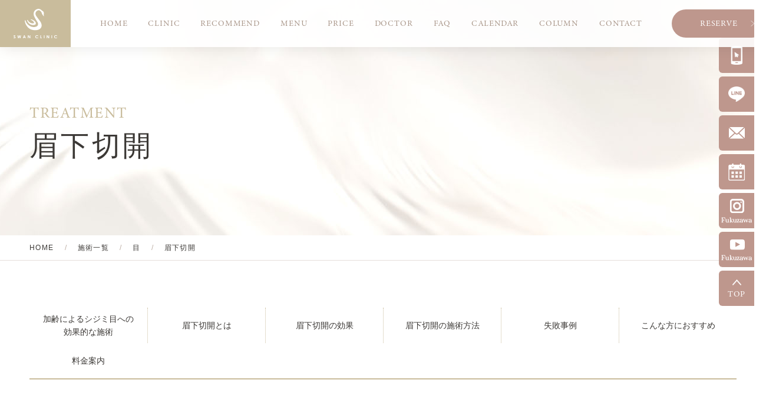

--- FILE ---
content_type: text/html; charset=UTF-8
request_url: https://fujinka.jp/tr/eye/mayushita/
body_size: 14541
content:
<!DOCTYPE html>
<html lang="ja">
<head prefix="og: http://ogp.me/ns# fb: http://ogp.me/ns/fb# website: http://ogp.me/ns/website#">
<meta charset="utf-8">
<meta name="format-detection" content="telephone=no">
<meta http-equiv="X-UA-Compatible" content="IE=edge">
<link rel="shortcut icon" href="https://fujinka.jp/wp-content/themes/swanclinic/img/common/favicon.ico">
<link rel="apple-touch-icon" href="https://fujinka.jp/wp-content/themes/swanclinic/img/common/apple-touch-icon.png">
    <meta property="article:author" content="管理人">
    <meta property="og:locale" content="ja_JP">
    <meta property="og:site_name" content="スワンクリニック銀座">
    <meta property="og:url" content="https://fujinka.jp/tr/eye/mayushita/">
    <meta property="fb:app_id" content="">
    <meta property="og:type" content="article">
    <meta name="twitter:card" content="summary_large_image">
    <meta name="twitter:site" content="">
    <meta name="twitter:creator" content="">


            <link rel="canonical" href="https://fujinka.jp/tr/eye/mayushita/">
        <meta property="article:published_time" content="2022-01-26T13:47:13+09:00">
            <meta property="article:modified_time" content="2024-09-05T18:49:56+09:00">
                <title>眉下切開｜スワンクリニック銀座 - Swan Clinic</title>
        <meta property="og:title" content="眉下切開｜スワンクリニック銀座 - Swan Clinic">
        <meta name="twitter:title" content="眉下切開｜スワンクリニック銀座 - Swan Clinic">
                <meta name="description" content="眉下切開は、眉毛の下のラインに沿って切開し、眉毛の下の皮膚や皮下組織を切除する施術です。上まぶたのたるみが気になる、まぶたの腫れぼったさが気になるなどのお悩みを解決できます。眉下切開を行うと、余分な皮膚の乗っかりが解消されるため、目も開けやすくなります。余分な皮下組織が除去され、目元の自然な若返りが叶うだけでなく、二重のラインもはっきりと出ます。また、眉毛と目の距離が近づくため、お顔のバランスも整います。">
        <meta property="og:description" content="眉下切開は、眉毛の下のラインに沿って切開し、眉毛の下の皮膚や皮下組織を切除する施術です。上まぶたのたるみが気になる、まぶたの腫れぼったさが気になるなどのお悩みを解決できます。眉下切開を行うと、余分な皮膚の乗っかりが解消されるため、目も開けやすくなります。余分な皮下組織が除去され、目元の自然な若返りが叶うだけでなく、二重のラインもはっきりと出ます。また、眉毛と目の距離が近づくため、お顔のバランスも整います。">
        <meta name="twitter:description" content="眉下切開は、眉毛の下のラインに沿って切開し、眉毛の下の皮膚や皮下組織を切除する施術です。上まぶたのたるみが気になる、まぶたの腫れぼったさが気になるなどのお悩みを解決できます。眉下切開を行うと、余分な皮膚の乗っかりが解消されるため、目も開けやすくなります。余分な皮下組織が除去され、目元の自然な若返りが叶うだけでなく、二重のラインもはっきりと出ます。また、眉毛と目の距離が近づくため、お顔のバランスも整います。">
                <meta property="og:image" content="https://fujinka.jp/wp-content/themes/swanclinic/img/common/ogimg.png">
        <meta property="og:image:secure_url" content="https://fujinka.jp/wp-content/themes/swanclinic/img/common/ogimg.png">
        <meta name="twitter:image" content="https://fujinka.jp/wp-content/themes/swanclinic/img/common/ogimg.png">
        <meta name="twitter:image:src" content="https://fujinka.jp/wp-content/themes/swanclinic/img/common/ogimg.png">
    
<link rel="stylesheet" href="https://use.typekit.net/ini5tyh.css">
<link rel="stylesheet" href="https://fujinka.jp/wp-content/themes/swanclinic/css/initialize.css">
<link rel="stylesheet" href="https://fujinka.jp/wp-content/themes/swanclinic/css/layout.css?033">
<link rel="stylesheet" href="https://fujinka.jp/wp-content/themes/swanclinic/css/top.css?009">
<link rel="stylesheet" href="https://fujinka.jp/wp-content/themes/swanclinic/css/under.css?149">
<link rel="stylesheet" href="https://fujinka.jp/wp-content/themes/swanclinic/css/slick.css">
<script src="https://fujinka.jp/wp-content/themes/swanclinic/js/jquery-3.5.1.min.js"></script>
<script src="https://fujinka.jp/wp-content/themes/swanclinic/js/slick.min.js"></script>
  <script>
  (function(d) {
    var config = {
      kitId: 'kai8pct',
      scriptTimeout: 3000,
      async: true
    },
    h=d.documentElement,t=setTimeout(function(){h.className=h.className.replace(/\bwf-loading\b/g,"")+" wf-inactive";},config.scriptTimeout),tk=d.createElement("script"),f=false,s=d.getElementsByTagName("script")[0],a;h.className+=" wf-loading";tk.src='https://use.typekit.net/'+config.kitId+'.js';tk.async=true;tk.onload=tk.onreadystatechange=function(){a=this.readyState;if(f||a&&a!="complete"&&a!="loaded")return;f=true;clearTimeout(t);try{Typekit.load(config)}catch(e){}};s.parentNode.insertBefore(tk,s)
  })(document);
  </script>
  <!-- Google Tag Manager -->
<script>(function(w,d,s,l,i){w[l]=w[l]||[];w[l].push({'gtm.start':
new Date().getTime(),event:'gtm.js'});var f=d.getElementsByTagName(s)[0],
j=d.createElement(s),dl=l!='dataLayer'?'&l='+l:'';j.async=true;j.src=
'https://www.googletagmanager.com/gtm.js?id='+i+dl;f.parentNode.insertBefore(j,f);
})(window,document,'script','dataLayer','GTM-M4XGCW8');</script>
<!-- End Google Tag Manager -->
<meta name='robots' content='max-image-preview:large' />
	<!-- Pixel Cat Facebook Pixel Code -->
	<script>
	!function(f,b,e,v,n,t,s){if(f.fbq)return;n=f.fbq=function(){n.callMethod?
	n.callMethod.apply(n,arguments):n.queue.push(arguments)};if(!f._fbq)f._fbq=n;
	n.push=n;n.loaded=!0;n.version='2.0';n.queue=[];t=b.createElement(e);t.async=!0;
	t.src=v;s=b.getElementsByTagName(e)[0];s.parentNode.insertBefore(t,s)}(window,
	document,'script','https://connect.facebook.net/en_US/fbevents.js' );
	fbq( 'init', '1839815919961845' );	</script>
	<!-- DO NOT MODIFY -->
	<!-- End Facebook Pixel Code -->
	<link rel="alternate" title="oEmbed (JSON)" type="application/json+oembed" href="https://fujinka.jp/wp-json/oembed/1.0/embed?url=https%3A%2F%2Ffujinka.jp%2Ftr%2Feye%2Fmayushita%2F" />
<link rel="alternate" title="oEmbed (XML)" type="text/xml+oembed" href="https://fujinka.jp/wp-json/oembed/1.0/embed?url=https%3A%2F%2Ffujinka.jp%2Ftr%2Feye%2Fmayushita%2F&#038;format=xml" />
<style id='wp-img-auto-sizes-contain-inline-css' type='text/css'>
img:is([sizes=auto i],[sizes^="auto," i]){contain-intrinsic-size:3000px 1500px}
/*# sourceURL=wp-img-auto-sizes-contain-inline-css */
</style>
<style id='wp-block-library-inline-css' type='text/css'>
:root{--wp-block-synced-color:#7a00df;--wp-block-synced-color--rgb:122,0,223;--wp-bound-block-color:var(--wp-block-synced-color);--wp-editor-canvas-background:#ddd;--wp-admin-theme-color:#007cba;--wp-admin-theme-color--rgb:0,124,186;--wp-admin-theme-color-darker-10:#006ba1;--wp-admin-theme-color-darker-10--rgb:0,107,160.5;--wp-admin-theme-color-darker-20:#005a87;--wp-admin-theme-color-darker-20--rgb:0,90,135;--wp-admin-border-width-focus:2px}@media (min-resolution:192dpi){:root{--wp-admin-border-width-focus:1.5px}}.wp-element-button{cursor:pointer}:root .has-very-light-gray-background-color{background-color:#eee}:root .has-very-dark-gray-background-color{background-color:#313131}:root .has-very-light-gray-color{color:#eee}:root .has-very-dark-gray-color{color:#313131}:root .has-vivid-green-cyan-to-vivid-cyan-blue-gradient-background{background:linear-gradient(135deg,#00d084,#0693e3)}:root .has-purple-crush-gradient-background{background:linear-gradient(135deg,#34e2e4,#4721fb 50%,#ab1dfe)}:root .has-hazy-dawn-gradient-background{background:linear-gradient(135deg,#faaca8,#dad0ec)}:root .has-subdued-olive-gradient-background{background:linear-gradient(135deg,#fafae1,#67a671)}:root .has-atomic-cream-gradient-background{background:linear-gradient(135deg,#fdd79a,#004a59)}:root .has-nightshade-gradient-background{background:linear-gradient(135deg,#330968,#31cdcf)}:root .has-midnight-gradient-background{background:linear-gradient(135deg,#020381,#2874fc)}:root{--wp--preset--font-size--normal:16px;--wp--preset--font-size--huge:42px}.has-regular-font-size{font-size:1em}.has-larger-font-size{font-size:2.625em}.has-normal-font-size{font-size:var(--wp--preset--font-size--normal)}.has-huge-font-size{font-size:var(--wp--preset--font-size--huge)}.has-text-align-center{text-align:center}.has-text-align-left{text-align:left}.has-text-align-right{text-align:right}.has-fit-text{white-space:nowrap!important}#end-resizable-editor-section{display:none}.aligncenter{clear:both}.items-justified-left{justify-content:flex-start}.items-justified-center{justify-content:center}.items-justified-right{justify-content:flex-end}.items-justified-space-between{justify-content:space-between}.screen-reader-text{border:0;clip-path:inset(50%);height:1px;margin:-1px;overflow:hidden;padding:0;position:absolute;width:1px;word-wrap:normal!important}.screen-reader-text:focus{background-color:#ddd;clip-path:none;color:#444;display:block;font-size:1em;height:auto;left:5px;line-height:normal;padding:15px 23px 14px;text-decoration:none;top:5px;width:auto;z-index:100000}html :where(.has-border-color){border-style:solid}html :where([style*=border-top-color]){border-top-style:solid}html :where([style*=border-right-color]){border-right-style:solid}html :where([style*=border-bottom-color]){border-bottom-style:solid}html :where([style*=border-left-color]){border-left-style:solid}html :where([style*=border-width]){border-style:solid}html :where([style*=border-top-width]){border-top-style:solid}html :where([style*=border-right-width]){border-right-style:solid}html :where([style*=border-bottom-width]){border-bottom-style:solid}html :where([style*=border-left-width]){border-left-style:solid}html :where(img[class*=wp-image-]){height:auto;max-width:100%}:where(figure){margin:0 0 1em}html :where(.is-position-sticky){--wp-admin--admin-bar--position-offset:var(--wp-admin--admin-bar--height,0px)}@media screen and (max-width:600px){html :where(.is-position-sticky){--wp-admin--admin-bar--position-offset:0px}}

/*# sourceURL=wp-block-library-inline-css */
</style><style id='global-styles-inline-css' type='text/css'>
:root{--wp--preset--aspect-ratio--square: 1;--wp--preset--aspect-ratio--4-3: 4/3;--wp--preset--aspect-ratio--3-4: 3/4;--wp--preset--aspect-ratio--3-2: 3/2;--wp--preset--aspect-ratio--2-3: 2/3;--wp--preset--aspect-ratio--16-9: 16/9;--wp--preset--aspect-ratio--9-16: 9/16;--wp--preset--color--black: #000000;--wp--preset--color--cyan-bluish-gray: #abb8c3;--wp--preset--color--white: #ffffff;--wp--preset--color--pale-pink: #f78da7;--wp--preset--color--vivid-red: #cf2e2e;--wp--preset--color--luminous-vivid-orange: #ff6900;--wp--preset--color--luminous-vivid-amber: #fcb900;--wp--preset--color--light-green-cyan: #7bdcb5;--wp--preset--color--vivid-green-cyan: #00d084;--wp--preset--color--pale-cyan-blue: #8ed1fc;--wp--preset--color--vivid-cyan-blue: #0693e3;--wp--preset--color--vivid-purple: #9b51e0;--wp--preset--gradient--vivid-cyan-blue-to-vivid-purple: linear-gradient(135deg,rgb(6,147,227) 0%,rgb(155,81,224) 100%);--wp--preset--gradient--light-green-cyan-to-vivid-green-cyan: linear-gradient(135deg,rgb(122,220,180) 0%,rgb(0,208,130) 100%);--wp--preset--gradient--luminous-vivid-amber-to-luminous-vivid-orange: linear-gradient(135deg,rgb(252,185,0) 0%,rgb(255,105,0) 100%);--wp--preset--gradient--luminous-vivid-orange-to-vivid-red: linear-gradient(135deg,rgb(255,105,0) 0%,rgb(207,46,46) 100%);--wp--preset--gradient--very-light-gray-to-cyan-bluish-gray: linear-gradient(135deg,rgb(238,238,238) 0%,rgb(169,184,195) 100%);--wp--preset--gradient--cool-to-warm-spectrum: linear-gradient(135deg,rgb(74,234,220) 0%,rgb(151,120,209) 20%,rgb(207,42,186) 40%,rgb(238,44,130) 60%,rgb(251,105,98) 80%,rgb(254,248,76) 100%);--wp--preset--gradient--blush-light-purple: linear-gradient(135deg,rgb(255,206,236) 0%,rgb(152,150,240) 100%);--wp--preset--gradient--blush-bordeaux: linear-gradient(135deg,rgb(254,205,165) 0%,rgb(254,45,45) 50%,rgb(107,0,62) 100%);--wp--preset--gradient--luminous-dusk: linear-gradient(135deg,rgb(255,203,112) 0%,rgb(199,81,192) 50%,rgb(65,88,208) 100%);--wp--preset--gradient--pale-ocean: linear-gradient(135deg,rgb(255,245,203) 0%,rgb(182,227,212) 50%,rgb(51,167,181) 100%);--wp--preset--gradient--electric-grass: linear-gradient(135deg,rgb(202,248,128) 0%,rgb(113,206,126) 100%);--wp--preset--gradient--midnight: linear-gradient(135deg,rgb(2,3,129) 0%,rgb(40,116,252) 100%);--wp--preset--font-size--small: 13px;--wp--preset--font-size--medium: 20px;--wp--preset--font-size--large: 36px;--wp--preset--font-size--x-large: 42px;--wp--preset--spacing--20: 0.44rem;--wp--preset--spacing--30: 0.67rem;--wp--preset--spacing--40: 1rem;--wp--preset--spacing--50: 1.5rem;--wp--preset--spacing--60: 2.25rem;--wp--preset--spacing--70: 3.38rem;--wp--preset--spacing--80: 5.06rem;--wp--preset--shadow--natural: 6px 6px 9px rgba(0, 0, 0, 0.2);--wp--preset--shadow--deep: 12px 12px 50px rgba(0, 0, 0, 0.4);--wp--preset--shadow--sharp: 6px 6px 0px rgba(0, 0, 0, 0.2);--wp--preset--shadow--outlined: 6px 6px 0px -3px rgb(255, 255, 255), 6px 6px rgb(0, 0, 0);--wp--preset--shadow--crisp: 6px 6px 0px rgb(0, 0, 0);}:where(.is-layout-flex){gap: 0.5em;}:where(.is-layout-grid){gap: 0.5em;}body .is-layout-flex{display: flex;}.is-layout-flex{flex-wrap: wrap;align-items: center;}.is-layout-flex > :is(*, div){margin: 0;}body .is-layout-grid{display: grid;}.is-layout-grid > :is(*, div){margin: 0;}:where(.wp-block-columns.is-layout-flex){gap: 2em;}:where(.wp-block-columns.is-layout-grid){gap: 2em;}:where(.wp-block-post-template.is-layout-flex){gap: 1.25em;}:where(.wp-block-post-template.is-layout-grid){gap: 1.25em;}.has-black-color{color: var(--wp--preset--color--black) !important;}.has-cyan-bluish-gray-color{color: var(--wp--preset--color--cyan-bluish-gray) !important;}.has-white-color{color: var(--wp--preset--color--white) !important;}.has-pale-pink-color{color: var(--wp--preset--color--pale-pink) !important;}.has-vivid-red-color{color: var(--wp--preset--color--vivid-red) !important;}.has-luminous-vivid-orange-color{color: var(--wp--preset--color--luminous-vivid-orange) !important;}.has-luminous-vivid-amber-color{color: var(--wp--preset--color--luminous-vivid-amber) !important;}.has-light-green-cyan-color{color: var(--wp--preset--color--light-green-cyan) !important;}.has-vivid-green-cyan-color{color: var(--wp--preset--color--vivid-green-cyan) !important;}.has-pale-cyan-blue-color{color: var(--wp--preset--color--pale-cyan-blue) !important;}.has-vivid-cyan-blue-color{color: var(--wp--preset--color--vivid-cyan-blue) !important;}.has-vivid-purple-color{color: var(--wp--preset--color--vivid-purple) !important;}.has-black-background-color{background-color: var(--wp--preset--color--black) !important;}.has-cyan-bluish-gray-background-color{background-color: var(--wp--preset--color--cyan-bluish-gray) !important;}.has-white-background-color{background-color: var(--wp--preset--color--white) !important;}.has-pale-pink-background-color{background-color: var(--wp--preset--color--pale-pink) !important;}.has-vivid-red-background-color{background-color: var(--wp--preset--color--vivid-red) !important;}.has-luminous-vivid-orange-background-color{background-color: var(--wp--preset--color--luminous-vivid-orange) !important;}.has-luminous-vivid-amber-background-color{background-color: var(--wp--preset--color--luminous-vivid-amber) !important;}.has-light-green-cyan-background-color{background-color: var(--wp--preset--color--light-green-cyan) !important;}.has-vivid-green-cyan-background-color{background-color: var(--wp--preset--color--vivid-green-cyan) !important;}.has-pale-cyan-blue-background-color{background-color: var(--wp--preset--color--pale-cyan-blue) !important;}.has-vivid-cyan-blue-background-color{background-color: var(--wp--preset--color--vivid-cyan-blue) !important;}.has-vivid-purple-background-color{background-color: var(--wp--preset--color--vivid-purple) !important;}.has-black-border-color{border-color: var(--wp--preset--color--black) !important;}.has-cyan-bluish-gray-border-color{border-color: var(--wp--preset--color--cyan-bluish-gray) !important;}.has-white-border-color{border-color: var(--wp--preset--color--white) !important;}.has-pale-pink-border-color{border-color: var(--wp--preset--color--pale-pink) !important;}.has-vivid-red-border-color{border-color: var(--wp--preset--color--vivid-red) !important;}.has-luminous-vivid-orange-border-color{border-color: var(--wp--preset--color--luminous-vivid-orange) !important;}.has-luminous-vivid-amber-border-color{border-color: var(--wp--preset--color--luminous-vivid-amber) !important;}.has-light-green-cyan-border-color{border-color: var(--wp--preset--color--light-green-cyan) !important;}.has-vivid-green-cyan-border-color{border-color: var(--wp--preset--color--vivid-green-cyan) !important;}.has-pale-cyan-blue-border-color{border-color: var(--wp--preset--color--pale-cyan-blue) !important;}.has-vivid-cyan-blue-border-color{border-color: var(--wp--preset--color--vivid-cyan-blue) !important;}.has-vivid-purple-border-color{border-color: var(--wp--preset--color--vivid-purple) !important;}.has-vivid-cyan-blue-to-vivid-purple-gradient-background{background: var(--wp--preset--gradient--vivid-cyan-blue-to-vivid-purple) !important;}.has-light-green-cyan-to-vivid-green-cyan-gradient-background{background: var(--wp--preset--gradient--light-green-cyan-to-vivid-green-cyan) !important;}.has-luminous-vivid-amber-to-luminous-vivid-orange-gradient-background{background: var(--wp--preset--gradient--luminous-vivid-amber-to-luminous-vivid-orange) !important;}.has-luminous-vivid-orange-to-vivid-red-gradient-background{background: var(--wp--preset--gradient--luminous-vivid-orange-to-vivid-red) !important;}.has-very-light-gray-to-cyan-bluish-gray-gradient-background{background: var(--wp--preset--gradient--very-light-gray-to-cyan-bluish-gray) !important;}.has-cool-to-warm-spectrum-gradient-background{background: var(--wp--preset--gradient--cool-to-warm-spectrum) !important;}.has-blush-light-purple-gradient-background{background: var(--wp--preset--gradient--blush-light-purple) !important;}.has-blush-bordeaux-gradient-background{background: var(--wp--preset--gradient--blush-bordeaux) !important;}.has-luminous-dusk-gradient-background{background: var(--wp--preset--gradient--luminous-dusk) !important;}.has-pale-ocean-gradient-background{background: var(--wp--preset--gradient--pale-ocean) !important;}.has-electric-grass-gradient-background{background: var(--wp--preset--gradient--electric-grass) !important;}.has-midnight-gradient-background{background: var(--wp--preset--gradient--midnight) !important;}.has-small-font-size{font-size: var(--wp--preset--font-size--small) !important;}.has-medium-font-size{font-size: var(--wp--preset--font-size--medium) !important;}.has-large-font-size{font-size: var(--wp--preset--font-size--large) !important;}.has-x-large-font-size{font-size: var(--wp--preset--font-size--x-large) !important;}
/*# sourceURL=global-styles-inline-css */
</style>

<style id='classic-theme-styles-inline-css' type='text/css'>
/*! This file is auto-generated */
.wp-block-button__link{color:#fff;background-color:#32373c;border-radius:9999px;box-shadow:none;text-decoration:none;padding:calc(.667em + 2px) calc(1.333em + 2px);font-size:1.125em}.wp-block-file__button{background:#32373c;color:#fff;text-decoration:none}
/*# sourceURL=/wp-includes/css/classic-themes.min.css */
</style>
<link rel='stylesheet' id='passster-public-css' href='https://fujinka.jp/wp-content/plugins/content-protector/assets/public/passster-public.min.css?ver=4.2.25' type='text/css' media='all' />
<link rel='stylesheet' id='style-css' href='https://fujinka.jp/wp-content/themes/swanclinic/style.css?ver=6.9' type='text/css' media='all' />
<script type="text/javascript" src="https://fujinka.jp/wp-includes/js/jquery/jquery.min.js?ver=3.7.1" id="jquery-core-js"></script>
<script type="text/javascript" src="https://fujinka.jp/wp-includes/js/jquery/jquery-migrate.min.js?ver=3.4.1" id="jquery-migrate-js"></script>
<script type="text/javascript" src="https://fujinka.jp/wp-includes/js/dist/hooks.min.js?ver=dd5603f07f9220ed27f1" id="wp-hooks-js"></script>
<script type="text/javascript" src="https://fujinka.jp/wp-includes/js/dist/i18n.min.js?ver=c26c3dc7bed366793375" id="wp-i18n-js"></script>
<script type="text/javascript" id="wp-i18n-js-after">
/* <![CDATA[ */
wp.i18n.setLocaleData( { 'text direction\u0004ltr': [ 'ltr' ] } );
//# sourceURL=wp-i18n-js-after
/* ]]> */
</script>
<script type="text/javascript" src="https://fujinka.jp/wp-includes/js/dist/url.min.js?ver=9e178c9516d1222dc834" id="wp-url-js"></script>
<script type="text/javascript" id="wp-api-fetch-js-translations">
/* <![CDATA[ */
( function( domain, translations ) {
	var localeData = translations.locale_data[ domain ] || translations.locale_data.messages;
	localeData[""].domain = domain;
	wp.i18n.setLocaleData( localeData, domain );
} )( "default", {"translation-revision-date":"2025-11-28 11:59:02+0000","generator":"GlotPress\/4.0.3","domain":"messages","locale_data":{"messages":{"":{"domain":"messages","plural-forms":"nplurals=1; plural=0;","lang":"ja_JP"},"Could not get a valid response from the server.":["\u30b5\u30fc\u30d0\u30fc\u304b\u3089\u6b63\u3057\u3044\u5fdc\u7b54\u304c\u3042\u308a\u307e\u305b\u3093\u3067\u3057\u305f\u3002"],"Unable to connect. Please check your Internet connection.":["\u63a5\u7d9a\u3067\u304d\u307e\u305b\u3093\u3002\u30a4\u30f3\u30bf\u30fc\u30cd\u30c3\u30c8\u63a5\u7d9a\u3092\u78ba\u8a8d\u3057\u3066\u304f\u3060\u3055\u3044\u3002"],"Media upload failed. If this is a photo or a large image, please scale it down and try again.":["\u30e1\u30c7\u30a3\u30a2\u306e\u30a2\u30c3\u30d7\u30ed\u30fc\u30c9\u306b\u5931\u6557\u3057\u307e\u3057\u305f\u3002 \u5199\u771f\u307e\u305f\u306f\u5927\u304d\u306a\u753b\u50cf\u306e\u5834\u5408\u306f\u3001\u7e2e\u5c0f\u3057\u3066\u3082\u3046\u4e00\u5ea6\u304a\u8a66\u3057\u304f\u3060\u3055\u3044\u3002"],"The response is not a valid JSON response.":["\u8fd4\u7b54\u304c\u6b63\u3057\u3044 JSON \u30ec\u30b9\u30dd\u30f3\u30b9\u3067\u306f\u3042\u308a\u307e\u305b\u3093\u3002"]}},"comment":{"reference":"wp-includes\/js\/dist\/api-fetch.js"}} );
//# sourceURL=wp-api-fetch-js-translations
/* ]]> */
</script>
<script type="text/javascript" src="https://fujinka.jp/wp-includes/js/dist/api-fetch.min.js?ver=3a4d9af2b423048b0dee" id="wp-api-fetch-js"></script>
<script type="text/javascript" id="wp-api-fetch-js-after">
/* <![CDATA[ */
wp.apiFetch.use( wp.apiFetch.createRootURLMiddleware( "https://fujinka.jp/wp-json/" ) );
wp.apiFetch.nonceMiddleware = wp.apiFetch.createNonceMiddleware( "d2c9428abd" );
wp.apiFetch.use( wp.apiFetch.nonceMiddleware );
wp.apiFetch.use( wp.apiFetch.mediaUploadMiddleware );
wp.apiFetch.nonceEndpoint = "https://fujinka.jp/wp-admin/admin-ajax.php?action=rest-nonce";
//# sourceURL=wp-api-fetch-js-after
/* ]]> */
</script>
<script type="text/javascript" src="https://fujinka.jp/wp-content/plugins/content-protector/assets/public/cookie.js?ver=4.2.25" id="passster-cookie-js"></script>
<script type="text/javascript" id="passster-public-js-extra">
/* <![CDATA[ */
var ps_ajax = {"ajax_url":"https://fujinka.jp/wp-admin/admin-ajax.php","nonce":"59490ab3a3","hash_nonce":"c3a2c770bd","logout_nonce":"1782b6f6b6","post_id":"170","shortcodes":[],"permalink":"https://fujinka.jp/tr/eye/mayushita/","cookie_duration_unit":"days","cookie_duration":"2","disable_cookie":"","unlock_mode":""};
//# sourceURL=passster-public-js-extra
/* ]]> */
</script>
<script type="text/javascript" src="https://fujinka.jp/wp-content/plugins/content-protector/assets/public/passster-public.min.js?ver=4.2.25" id="passster-public-js"></script>
<link rel="https://api.w.org/" href="https://fujinka.jp/wp-json/" /><link rel="alternate" title="JSON" type="application/json" href="https://fujinka.jp/wp-json/wp/v2/pages/170" /><link rel='shortlink' href='https://fujinka.jp/?p=170' />
        <style>
            .passster-form {
                max-width: 700px !important;
                        }

            .passster-form > form {
                background: #fbf8f2;
                padding: 10px 30px 30px 30px;
                margin: 0 0 0 0;
                border-radius: 0px;
            }

            .passster-form .ps-form-headline {
                font-size: 24px;
                font-weight: 500;
                color: #6804cc;
            }

            .passster-form p {
                font-size: 16px;
                font-weight: 300;
                color: #000;
            }

            .passster-submit, .passster-submit-recaptcha,
			.passster-submit, .passster-submit-turnstile {
                background: #c9bc9c;
                padding: 10px 10px 10px 10px;
                margin: 0 0 0 0;
                border-radius: 0px;
                font-size: 12px;
                font-weight: 400;
                color: #fff;
            }

            .passster-submit:hover, .passster-submit-recaptcha:hover,
            .passster-submit:hover, .passster-submit-turnstile:hover {
                background: #c9bc90;
                color: #fff;
            }
        </style>
		    <style>
      #header_insta_menu_sp {display: none;position: fixed;top: 0;right: 90px;z-index: 5;}
      @media (max-width: 767px) {
        #header_insta_menu_sp {display: flex;}
        #header_insta_menu_sp a {position: relative;}
        #header_insta_menu_sp a+a::before {content: "";background: url(https://fujinka.jp/wp-content/themes/swanclinic/img/common/menu_insta_line_sp.png) no-repeat;position: absolute;top: 12px;left: 0;width: 2px;height: 66px;}
      }
    </style>
<style>figure{margin: 0;}.passster-form .ps-form-headline{display: none;}</style>
</head>
<body class="wp-singular page-template-default page page-id-170 page-child parent-pageid-102 wp-theme-swanclinic">
<!-- Google Tag Manager (noscript) -->
<noscript><iframe src="https://www.googletagmanager.com/ns.html?id=GTM-M4XGCW8" height="0" width="0" style="display:none;visibility:hidden"></iframe></noscript>
<!-- End Google Tag Manager (noscript) -->
  <div id="wrapper">
    <header id="header">
      <div id="nav"></div>
      <div class="flex">
        <div class="left">
                <figure><a href="/"><img src="https://fujinka.jp/wp-content/themes/swanclinic/img/common/logo.svg" alt="スワンクリニック銀座"></a></figure>
                <ul>
            <li><a href="/">HOME</a></li>
            <li><a href="/clinics/">CLINIC</a></li>
            <li><a href="/recommend/">RECOMMEND</a></li>
            <li><a href="/tr/">MENU</a></li>
            <li><a href="/pricelist/">PRICE</a></li>
            <li><a href="/doctor/">DOCTOR</a></li>
            <li><a href="/qa/">FAQ</a></li>
            <li><a href="/#calendar" id="nav_calendar">CALENDAR</a></li>
            <li><a href="/column/">COLUMN</a></li>
            <li><a href="/contact-normal/">CONTACT</a></li>
          </ul>
        </div>
        <div class="right">
          <a href="tel:03-3572-2622" class="tel" onClick="gtag('event','tel-tap',{'event_category':'click','event_label':'header_tel'});">TEL</a>
          <a href="/contacts/" class="reserve" onClick="gtag('event','click',{'event_category':'reservation','event_label':'header_web_reservation'});">RESERVE</a>
          <a href="/contact-normal/" class="contact" onClick="gtag('event','click',{'event_category':'reservation','event_label':'header_contact'});">CONTACT</a>
        </div>
      </div>
    </header>

    <div id="header_insta_menu_sp">
      <a href="https://www.instagram.com/minakofukuzawa/" target="_blank"><img src="https://fujinka.jp/wp-content/themes/swanclinic/img/common/menu_fukuzawa_insta01_sp.png" alt="Dr.福澤見菜子インスタグラム"></a>
      <a href="https://www.youtube.com/@Dr.minako_swanclinic" target="_blank"><img src="https://fujinka.jp/wp-content/themes/swanclinic/img/common/menu_fukuzawa_youtube01_sp.png" alt="Dr.福澤見菜子YouTube"></a>
      <!-- <a href="https://www.instagram.com/minakofukuzawa/" target="_blank"><img src="https://fujinka.jp/wp-content/themes/swanclinic/img/common/menu_insta02_sp.png" alt="Dr.福澤 見菜子公式インスタグラム"></a> -->
      <!-- <a href="https://www.instagram.com/swanclinic_ginza/" target="_blank"><img src="https://fujinka.jp/wp-content/themes/swanclinic/img/common/menu_insta03_sp.png" alt="クリニック公式インスタグラム"></a> -->
    </div>
    <div id="container">			<style>
p.explanation {
    line-height: 1.5rem;
    border: 1px solid #c9bc9c;
    padding: 1rem;
    margin-top: 1rem;
}
p.explanation span {
    font-weight: bold;
    text-align: center;
    display: block;
    margin-bottom: 0.5rem;
}
</style>

<div id="under">
  <div class="sv">
    <div class="inner">
      <div class="flex">
        <h1>眉下切開</h1>
        <p class="page-name">TREATMENT</p>
      </div>
    </div>
  </div>
  <div class="pankz">
    <div class="inner">
      <ul>
        <li><a href="/">HOME</a></li>
        <li><a href="/tr/">施術一覧</a></li>
        <li><a href="/tr/eye/">目</a></li>
        <li>眉下切開</li>
      </ul>
    </div>
  </div>
  <div class="page-navi">
    <div class="inner">
      <ul>
<li><a href="#link_insta01">加齢によるシジミ目への<br>効果的な施術</a></li>
        <li><a href="#link01">眉下切開とは</a></li>
        <li><a href="#link02">眉下切開の効果</a></li>
        <li><a href="#link03">眉下切開の施術方法</a></li>
        <li><a href="#link04">失敗事例</a></li>
        <li><a href="#link05">こんな方におすすめ</a></li>
        <li><a href="#link06">料金案内</a></li>
      </ul>
    </div>
  </div>
<div class="tr-insta" id="link_insta01">
  <div class="inner">
    <div class="tr-insta_box01">
      <div class="h2-box-01">
        <h2>加齢によるシジミ目への効果的な施術</h2>
        <p><span>DOCTOR&#8217;S ADVICE</span></p>
      </div>
      <ul class="tr-insta_list01">
        <li class="tr-insta_list01--1col">
          <div class="img01">
            <figure><img decoding="async" src="https://fujinka.jp/wp-content/themes/swanclinic/img/tr/insta_img019.jpg" alt=""></figure>
            <figure><img decoding="async" src="https://fujinka.jp/wp-content/themes/swanclinic/img/tr/insta_img021.jpg" alt=""></figure>
          </div>
          <div class="txt01">
            この投稿では「加齢によるシジミ目への効果的な施術」について掲載しております。<br>
            シジミ目は加齢による上まぶたの皮膚のたるみや目の開きが弱くなることで進行します。<br>
            <br>
            皮膚が厚めの方や後戻りしない方法が希望の方は当院の眉下切開（ブローリフト）がオススメです。
          </div>
        </li>
      </ul>
      <div class="tr-insta_link01">
        <a href="https://www.instagram.com/p/CgrNBXLuN-r/" target="_blank" rel="noopener">
          <img decoding="async" src="https://fujinka.jp/wp-content/themes/swanclinic/img/tr/tr-insta_link01.png" alt="さらに詳しい内容はこちらから" class="spn">
          <img decoding="async" src="https://fujinka.jp/wp-content/themes/swanclinic/img/tr/tr-insta_link01_sp.png" alt="さらに詳しい内容はこちらから" class="pcn">
        </a>
      </div>
      <figure class="tr-insta_fukidashi01"><img decoding="async" src="https://fujinka.jp/wp-content/themes/swanclinic/img/tr/tr-insta_fukidashi01.png" alt="Instagramで話題に！"></figure>
    </div>
  </div>
</div>
  <div class="tr-about" id="link01">
    <div class="inner">
      <div class="h2-box-01">
        <h2>眉下切開とは</h2>
        <p><span>ABOUT</span></p>
      </div>
      <div class="flex">
        <p>眉下切開は、加齢によってたるんできたまぶたを引き上げたり、腫れぼったい目を解消するために眉毛の下のラインに沿って切開し、眉毛の下の皮膚や皮下組織を切除する施術です。上まぶたの厚みやたるみを改善することができ、目元がすっきりします。</p>
        <figure><img decoding="async" src="https://fujinka.jp/wp-content/themes/swanclinic/img/tr/mayushita_about.jpg"></figure>
      </div>
    </div>
  </div>
  <div class="tr-effect" id="link02">
    <div class="inner">
      <div class="box">
        <div class="h2-box-02">
          <h2>眉下切開の効果</h2>
        </div>
        <dl>
          <dt>まぶたのたるみを改善できる、目を開きやすくなる</dt>
          <dd>眉下切開を行うことで、まぶたのたるみを改善できます。目尻側のたるみが気になる場合は、眉下切開でしっかりたるみ改善効果が期待できます。また、余分な皮膚の乗っかりが解消されるため、目が開けやすくなります。自然な印象に仕上げることができるたるみ治療です。</dd>
          <dt>眉毛と目の距離が近くなりお顔のバランスが整う</dt>
          <dd>眉下切開で眉の上の皮膚や皮下組織を切除すると、眉毛と目の距離が近くなります。これによりお顔のバランスが整います。</dd>
          <dt>分厚いまぶたがすっきりする</dt>
          <dd>まぶたが分厚い方は、眉下切開を行うことでまぶたの厚みが解消されて、すっきりした印象になります。二重まぶたの方は二重のラインがよりはっきりします。</dd>
        </dl>
      </div>
    </div>
  </div>
  <div class="tr-method" id="link03">
    <div class="inner">
      <div class="h2-box-01">
        <h2>眉下切開の施術方法</h2>
        <p><span>METHOD</span></p>
      </div>
      <div class="flex">
        <p>眉下切開では眉毛の下を切開しますが、切開方法によっては、傷跡が残りやすくなってしまう可能性があります。傷跡を残さない方法として、「毛包斜切断法」と呼ばれる切開方法があります。これは、毛根を切断するように眉毛の中に切り込みを入れて縫合していく方法です。縫合の際は、一つひとつ丁寧に縫合する結節縫合という方法で行います。これにより、傷あとの赤みが出にくくなります。眉下切開の手術は、術後1週間程度のダウンタイムがあります。内出血はメイクでカバーできますが、腫れや赤みは数日間はしばらく目立つ可能性があります。</p>
        <figure><img decoding="async" src="https://fujinka.jp/wp-content/themes/swanclinic/img/tr/mayushita_method.jpg"></figure>
      </div>
    </div>
  </div>
  <div class="tr-effect" id="link04">
    <div class="inner">
      <div class="box">
        <div class="h2-box-02">
          <h2>眉下切開の失敗事例</h2>
          <p>眉下切開で起こる失敗事例をまとめておきます。</p>
        </div>
        <dl>
          <dt>ひきつれたような線ができてしまう</dt>
          <dd>眉下切開を行ったことで、上まぶたの内側から外側に向かってひきつれたような線ができてしまうことがあります。これは、眉頭を切開しないことで入りやすくなるとデザインや切除量が原因で生じやすいと言われています。眉の外側だけでなく、眉頭まで切開することで、自然な仕上がりになります。</dd>
          <dt>傷口が残って目立ってしまう</dt>
          <dd>切開する位置によって、デザインや縫合技術不足により傷口が残って目立ってしまうということがあります。</dd>
          <dt>左右非対称になってしまう</dt>
          <dd>眉下切開は、左右行います。経験の浅い医師が行った場合、左右差が出てしまう可能性があります。</dd>
        </dl>
      </div>
    </div>
  </div>
  <div class="tr-reco" id="link05">
    <div class="inner">
      <div class="h2-box-01">
        <h2>眉下切開はこんな方におすすめ</h2>
        <p><span>RECOMMEND</span></p>
      </div>
      <div class="flex">
        <figure><img decoding="async" src="https://fujinka.jp/wp-content/themes/swanclinic/img/tr/reco_img-kao.png"></figure>
        <ul>
          <li>上まぶたのたるみが気になる方</li>
          <li>上まぶたが分厚い方</li>
          <li>上まぶたが腫れぼったいことで悩んでいる方</li>
          <li>目の上のたるみで二重のラインが狭くなっている方</li>
        </ul>
      </div>
    </div>
  </div>
  <div class="tr-original">
    <div class="inner">
      <div class="box">
        <div class="h2-box-02">
          <h2>スワンクリニックの眉下切開</h2>
        </div>
        <ul class="w100">
          <li>
            <p class="title"><span>01</span></p>
            <p class="txt">スワンクリニックでは、眉下切開で失敗してしまうことがないように、しっかりカウンセリングを行ったうえで、手術を行っています。</p>
            <dl>
              <dd><img decoding="async" src="https://fujinka.jp/wp-content/themes/swanclinic/img/tr/mayushita_before01.jpg"></dd>
            </dl>
            <p class="txt">皮膚が二重ラインの上に覆いかぶさって瞼が腫れぼったく見えます。無意識のうちに眉を挙げてものを見るようになってしまいました。</p>
            <dl>
              <dd><img decoding="async" src="https://fujinka.jp/wp-content/themes/swanclinic/img/tr/mayushita_after01.jpg"></dd>
            </dl>
            <p class="txt">眉下切開のみですが、まるで二重の手術をしたように目元がぱっちりし、若返りました。<br>何より目が開きやすくなり、表情が自然になりました。この時期は傷はノーメイクだと赤みがありますが、メイクをすれば気づかれることはほぼありません。<br>目元は、どんなに努力やケアをしても加齢と共に変化していくパーツです。<br>眉下切開は、被さった余分な皮膚を除去したり、アンバランスになってきた目元の皮膚を整えることで、自然な本来の目元を取り戻す手術と考えるのが良いでしょう。</p>
                          <p class="explanation"><span>眉下切開の症例写真について</span>
                          施術内容：眉下の傷跡が目立ちにくい部分を切開し、結節縫合を行います。<br>
                          目安金額：¥330,000<br>
                          リスク副作用：⾒た⽬の引きつれ、つっぱり感、内出⾎があります。左右非対称になったり傷跡が残る可能性があります。<br>
                          </p>
          </li>
        </ul>
      </div>
    </div>
  </div>
  <div class="tr-price" id="link06">
    <div class="inner">
      <div class="h2-box-01">
        <h2>眉下切開の料金のご案内</h2>
        <p><span>PRICE</span></p>
      </div>
      <table>
        <tr>
          <th>眉下切開法</th>
          <td class="right">&#8211;</td>
          <td>
            <ul>
              <li><span>通常価格</span>&yen;330,000</li>
              <li class="monitor"><span>モニター価格</span>&yen;231,000</li>
            </ul>
          </td>
        </tr>
      </table>
    </div>
  </div>
</div>	</div>
    <footer id="footer">
      <div class="inner">
        <div class="footer_top">
          <div class="left">
            <a href="/"><img src="https://fujinka.jp/wp-content/themes/swanclinic/img/common/logo_g.svg" alt="スワンクリニック銀座"></a>
            <p>東京都中央区銀座6-9-8 銀座UKビル4F<br>東京メトロ銀座線｢銀座｣駅A2出口より徒歩1分</p>
          </div>
          <div class="right">
            <p class="spn"><span><i>カウンセリング予約はこちら</i><br><em>TEL :</em> 03-3572-2622</span><br>電話受付時間 / 10:00~18:00</p>

              <a href="tel:03-3572-2622" class="tel" onClick="gtag('event','tel-tap',{'event_category':'click','event_label':'footer_tel'});">TEL</a>
            <!-- <a href="/contact-normal/" class="contact">CONTACT</a> -->
            <a href="/contacts/" class="contact" onClick="gtag('event','click',{'event_category':'reservation','event_label':'footer_web_reservation'});">WEB予約</a>
          </div>
        </div>
        <div class="footer_center">
          <ul>
            <li><a href="/">HOME</a></li>
            <li><a href="/clinics/">医院概要</a></li>
            <li><a href="/recommend/">おすすめ施術情報</a></li>
            <li><a href="/tr/">施術一覧</a></li>
            <li><a href="/pricelist/">料金一覧</a></li>
            <li><a href="/doctor/">ドクター紹介</a></li>
            <li><a href="/qa/">よくある質問</a></li>
            <li><a href="/column/">コラム</a></li>
            <li><a href="/contact-normal/">お問い合わせ</a></li>
            <li></li>
          </ul>
        </div>
        <div class="footer_bottom">
          <div>
            <div class="box">
              <p class="title">婦人科のお悩み<a href="/tr/fgs/">施術一覧へ</a></p>
              <div>
                <ul>
                  <li><a href="/tr/fgs/syoinsin/">小陰唇縮小術</a></li>
                  <li><a href="/tr/fgs/botox/">陰部臭改善ボトックス注射</a></li>
                  <li><a href="/tr/fgs/fukuhi/">副皮切除術</a></li>
                  <li><a href="/tr/fgs/putititsu_hyaluron/">プチ腟縮小術</a></li>
                  <li><a href="/tr/fgs/daiinshin/">大陰唇縮小術</a></li>
                  <li><a href="/tr/fgs/gshot/">Gショット（感度アップ）</a></li>
                  <li><a href="/tr/fgs/inkaku_houkei/">陰核（クリトリス）包茎術</a></li>
                  <li><a href="/tr/fgs/ein/">会陰部贅皮切除術</a></li>
                  <li><a href="/tr/fgs/saisei/">処女膜再生</a></li>
                  <li><a href="/tr/fgs/koumon_yojou/">肛門周囲余剰皮膚切除術</a></li>
                  <li><a href="/tr/fgs/syojyomaku/">処女膜切開術</a></li>
                </ul>
              </div>
            </div>
            <div class="box">
              <p class="title">たるみ・輪郭のお悩み<a href="/tr/faceline/">施術一覧へ</a></p>
              <div>
                <ul>
                  <li><a href="/tr/faceline/thread/">糸リフト（スレッド）</a></li>
                  <li><a href="/tr/faceline/facelift/">切開フェイスリフト</a></li>
                  <li><a href="/tr/faceline/fat_injection/">脂肪注入</a></li>
                  <li><a href="/tr/faceline/face_liposuction/">脂肪吸引（顔）</a></li>
                  <li><a href="/tr/faceline/buccalfat/">バッカルファット除去</a></li>
                  <li><a href="/tr/dermatology/hifu/">ウルトラセルハイフ</a></li>
                  <li><a href="/tr/faceline/xerf/">XERF（ザーフ）</a></li>
                  <li><a href="/tr/dermatology/rf/">サーマジェン（RF）</a></li>
                </ul>
              </div>
            </div>
          </div>
          <div>
            <div class="box">
              <p class="title">目のお悩み<a href="/tr/eye/">施術一覧へ</a></p>
              <div>
                <ul>
                  <li><a href="/tr/eye/futae/">二重（埋没法・切開法）</a></li>
                  <li><a href="/tr/eye/gankenkasui/">眼瞼下垂</a></li>
                  <li><a href="/tr/eye/dasshi_up/">上眼瞼脱脂</a></li>
                  <li><a href="/tr/eye/megashira/">目頭切開</a></li>
                  <li><a href="/tr/eye/mejiri/">目尻切開</a></li>
                  <li><a href="/tr/eye/mayushita/">眉下切開</a></li>
                  <li><a href="/tr/eye/dasshi_down/">下眼瞼脱脂</a></li>
                  <li><a href="/tr/eye/tareme/">たれ目形成</a></li>
                  <li><a href="/tr/eye/lower-eyelid/">下瞼たるみ取り</a></li>
                </ul>
              </div>
            </div>
            <div class="box">
              <p class="title">鼻&amp;口元のお悩み<a href="/tr/nomo/">施術一覧へ</a></p>
              <div>
                <ul>
                  <li><a href="/tr/nomo/rhinoplasty/">隆鼻</a></li>
                  <li><a href="/tr/nomo/reduction/">小鼻縮小</a></li>
                  <li><a href="/tr/nomo/philtrum/">人中短縮</a></li>
                  <li><a href="/tr/nomo/tip-reduction/">鼻尖縮小術</a></li>
                  <li><a href="/tr/nomo/cartilage-transplant/">耳介軟骨移植</a></li>
                </ul>
              </div>
            </div>
            <div class="box">
              <p class="title">身体のお悩み<a href="/tr/body/">施術一覧へ</a></p>
              <div>
                <ul>
                  <li><a href="/tr/body/nipple_reduction/">乳頭縮小</a></li>
                  <li><a href="/tr/body/liposuction/">脂肪吸引（身体）</a></li>
                </ul>
              </div>
            </div>
          </div>
          <div>
            <div class="box">
              <p class="title">お肌のお悩み（処置・レーザー）<a href="/tr/dermatology/">施術一覧へ</a></p>
              <div>
                <ul>
                  <li><a href="/tr/dermatology/ipl/">アキュライト（IPL）</a></li>
                  <li><a href="/tr/dermatology/hifu/">ウルトラセルハイフ</a></li>
                  <li><a href="/tr/faceline/xerf/">XERF（ザーフ）</a></li>
                  <li><a href="/tr/dermatology/rf/">サーマジェン（RF）</a></li>
                  <li><a href="/tr/dermatology/suikou/">水光注射</a></li>
                  <li><a href="/tr/dermatology/ion/">エレクトロポレーション</a></li>
                  <li><a href="/tr/dermatology/peeling/">マッサージピール</a></li>
                  <li><a href="/tr/dermatology/chemical-peeling/">ケミカルピーリング</a></li>
                  <li><a href="/tr/dermatology/milanorepeel/">ミラノリピール</a></li>
                </ul>
              </div>
            </div>
            <div class="box">
              <p class="title">お肌のお悩み（注入）<a href="/tr/injectables/">施術一覧へ</a></p>
              <div>
                <ul>
                  <li><a href="/tr/injection/hyaluronic/">ヒアルロン酸注射</a></li>
                  <li><a href="/tr/injection/baby_collagen/">ベビーコラーゲン注射</a></li>
                  <li><a href="/tr/injection/botox/">ボトックス注射</a></li>
                  <li><a href="/tr/injection/fat/">脂肪溶解注射</a></li>
                  <li><a href="/tr/dermatology/sunekos/">スネコス</a></li>
                  <li><a href="/tr/injection/jalupro/">ジャルプロスーパーハイドロ</a></li>
                </ul>
              </div>
            </div>
            <div class="box">
              <p class="title">点滴・注射<a href="/tr/injection/">施術一覧へ</a></p>
              <div>
                <ul>
                  <li><a href="/tr/injection/placenta/">プラセンタ注射</a></li>
                  <li><a href="/tr/injection/infusion/">美容点滴</a></li>
                </ul>
              </div>
            </div>
            <div class="box">
              <p class="title">内服・外用薬<a href="/tr/medicine/">施術一覧へ</a></p>
              <div>
                <ul>
                  <li><a href="/tr/medicine/beauty/">美容内服</a></li>
                  <li><a href="/tr/medicine/sanorex/">サノレックス</a></li>
                </ul>
              </div>
            </div>
          </div>
        </div>

        <div class="footer_sns">
          <ul class="footer_sns_list01">
            <li>
              <a href="https://www.instagram.com/swanclinic_ginza/" target="_blank">
                <img src="https://fujinka.jp/wp-content/themes/swanclinic/img/common/instagram_clinic_ico.png" alt="スワンクリニック銀座インスタグラム">
                <figure class="ico01"><img src="https://fujinka.jp/wp-content/themes/swanclinic/img/common/instagram_ico.svg" alt="インスタグラム"></figure>
                <div class="txt">CLINIC</div>
              </a>
            </li>
            <li>
              <a href="https://www.instagram.com/minakofukuzawa/" target="_blank">
                <img src="https://fujinka.jp/wp-content/themes/swanclinic/img/common/instagram_fukuzawa_ico.png?01" alt="Dr.福澤見菜子インスタグラム">
                <figure class="ico01"><img src="https://fujinka.jp/wp-content/themes/swanclinic/img/common/instagram_ico.svg" alt="インスタグラム"></figure>
                <div class="txt">Dr.FUKUZAWA</div>
              </a>
            </li>
            <li>
              <a href="https://www.youtube.com/@Dr.minako_swanclinic" target="_blank">
                <img src="https://fujinka.jp/wp-content/themes/swanclinic/img/common/youtube_fukuzawa_ico.png" alt="Dr.福澤見菜子YouTube">
                <figure class="ico01"><img src="https://fujinka.jp/wp-content/themes/swanclinic/img/common/youtube_ico.svg" alt="YouTube"></figure>
                <div class="txt">Dr.FUKUZAWA</div>
              </a>
            </li>
            <li>
              <a href="https://www.instagram.com/ayuuuuumimi_official/" target="_blank">
                <img src="https://fujinka.jp/wp-content/themes/swanclinic/img/common/instagram_suzuki_ico.png" alt="Dr.松本愛弓インスタグラム">
                <figure class="ico01"><img src="https://fujinka.jp/wp-content/themes/swanclinic/img/common/instagram_ico.svg" alt="インスタグラム"></figure>
                <div class="txt">Dr.MATSUMOTO</div>
              </a>
            </li>
            <!-- <li>
              <a href="https://www.instagram.com/akko__1122/" target="_blank">
                <img src="https://fujinka.jp/wp-content/themes/swanclinic/img/common/instagram_miyamoto_ico.png" alt="Dr.宮本亜希子インスタグラム">
                <figure class="ico01"><img src="https://fujinka.jp/wp-content/themes/swanclinic/img/common/instagram_ico.svg" alt="インスタグラム"></figure>
                <div class="txt">Dr.MIYAMOTO</div>
              </a>
            </li> -->
            <!-- <li>
              <a href="https://www.youtube.com/@akko_cannel" target="_blank">
                <img src="https://fujinka.jp/wp-content/themes/swanclinic/img/common/youtube_miyamoto_ico.png" alt="Dr.宮本亜希子YouTube">
                <figure class="ico01"><img src="https://fujinka.jp/wp-content/themes/swanclinic/img/common/youtube_ico.svg" alt="YouTube"></figure>
                <div class="txt">Dr.MIYAMOTO</div>
              </a>
            </li> -->

            <li>
              <a href="https://www.instagram.com/dr_yuki_nakajima?igsh=NGVnd3JzNHVycnlw" target="_blank">
                <img src="https://fujinka.jp/wp-content/themes/swanclinic/img/common/instagram_nakajima_ico.png" alt="Dr.中島悠希インスタグラム">
                <figure class="ico01"><img src="https://fujinka.jp/wp-content/themes/swanclinic/img/common/instagram_ico.svg" alt="インスタグラム"></figure>
                <div class="txt">Dr.NAKAJIMA</div>
              </a>
            </li>

            <li>
              <a href="https://www.instagram.com/sujishi_yuuka/?hl=ja" target="_blank">
                <img src="https://fujinka.jp/wp-content/themes/swanclinic/img/common/instagram_sujishi_ico.png" alt="Dr.筋師優佳インスタグラム">
                <figure class="ico01"><img src="https://fujinka.jp/wp-content/themes/swanclinic/img/common/instagram_ico.svg" alt="インスタグラム"></figure>
                <div class="txt">Dr.SUJISHI</div>
              </a>
            </li>
          </ul>
        </div>

        <div class="footer_pdf">
          <ul>
            <li>
              <a href="https://fujinka.jp/wp-content/themes/swanclinic/pdf/keisei18.pdf">
                <div>
                  <div class="title01">臨床研究に関する情報公開</div>
                  <div class="txt01">「女性外性器の解剖学的・機能的研究」に関するお知らせ</div>
                </div>
                <figure><img src="https://fujinka.jp/wp-content/themes/swanclinic/img/common/footer_pdf_ico01.png" alt=""></figure>
              </a>
            </li>
            <li>
              <a href="https://fujinka.jp/wp-content/themes/swanclinic/pdf/keisei19.pdf">
                <div>
                  <div class="title01">臨床研究に関する情報公開</div>
                  <div class="txt01">「顔面の若返り治療としての吸収糸や注射剤を用いた治療についての研究」に関するお知らせ</div>
                </div>
                <figure><img src="https://fujinka.jp/wp-content/themes/swanclinic/img/common/footer_pdf_ico01.png" alt=""></figure>
              </a>
            </li>
          </ul>
        </div>
      </div>
      <small>&copy; SWAN CLINIC</small>
    </footer>
    <div id="cta">
  <div class="txt01">ご予約はこちらから</div>
      <ul>
        <li class="tel"><a href="tel:03-3572-2622" onClick="gtag('event','tel-tap',{'event_category':'click','event_label':'fixed_tel'});"><span>TEL</span></a></li>
        <li class="mail"><a href="/contacts/" onClick="gtag('event','click',{'event_category':'reservation','event_label':'fixed_web_reservation'});"><span>RESERVE</span></a></li>
        <li class="line"><a href="https://lin.ee/FgecfmQ"><span>LINE</span></a></li>
        <li class="contact"><a href="/contact-normal/" onClick="gtag('event','click',{'event_category':'reservation','event_label':'fixed_contact'});"><span>CONTACT</span></a></li>
        <li class="calendar"><a href="https://fujinka.jp/#calendar"><span>CALENDAR</span></a></li>
        <!-- <li class="insta"><a href="https://www.instagram.com/minakofukuzawa/" target="_blank">INSTAGRAM</a></li> -->
        <!-- <li class="insta02"><a href="https://www.instagram.com/minakofukuzawa/" target="_blank">INSTAGRAM</a></li> -->
        <!-- <li class="insta03"><a href="https://www.instagram.com/swanclinic_ginza/" target="_blank">INSTAGRAM</a></li> -->
        <li class="insta_f"><a href="https://www.instagram.com/minakofukuzawa/" target="_blank">Dr.福澤見菜子インスタグラム</a></li>
        <li class="youtube_f"><a href="https://www.youtube.com/@Dr.minako_swanclinic" target="_blank">Dr.福澤見菜子YouTube</a></li>
        <li class="pagetop"><a href="#wrapper">TOP</a></li>
      </ul>
    </div>
  </div>
  <script src="https://fujinka.jp/wp-content/themes/swanclinic/js/common.js?007" defer></script>
<script type="speculationrules">
{"prefetch":[{"source":"document","where":{"and":[{"href_matches":"/*"},{"not":{"href_matches":["/wp-*.php","/wp-admin/*","/wp-content/uploads/*","/wp-content/*","/wp-content/plugins/*","/wp-content/themes/swanclinic/*","/*\\?(.+)"]}},{"not":{"selector_matches":"a[rel~=\"nofollow\"]"}},{"not":{"selector_matches":".no-prefetch, .no-prefetch a"}}]},"eagerness":"conservative"}]}
</script>
<script type="text/javascript" id="fca_pc_client_js-js-extra">
/* <![CDATA[ */
var fcaPcEvents = [{"triggerType":"url","trigger":"/contacts/","parameters":{"content_name":"reserve"},"pixel_type":"Facebook","event":"lead_action","delay":"0","scroll":"0","apiAction":"trackCustom","ID":"4036a502-cc08-4bae-9f82-f4833d63c7b3","paused":false},{"triggerType":"url","trigger":"tel:03-3572-2622","parameters":{"content_name":"phone"},"pixel_type":"Facebook","event":"lead_action","delay":"0","scroll":"0","apiAction":"trackCustom","ID":"3c046781-405c-40a4-8cd5-c6c37c4358d9"},{"triggerType":"url","trigger":"https://lin.ee/FgecfmQ","parameters":{"content_name":"line"},"pixel_type":"Facebook","event":"lead_action","delay":"0","scroll":"0","apiAction":"trackCustom","ID":"1b663f22-0842-4b3f-93a2-6c36b154190b"}];
var fcaPcPost = {"title":"\u7709\u4e0b\u5207\u958b","type":"page","id":"170","categories":[]};
var fcaPcOptions = {"pixel_types":["Conversions API"],"capis":{"Conversions API":true},"ajax_url":"https://fujinka.jp/wp-admin/admin-ajax.php","debug":"","edd_currency":"USD","nonce":"e1bc2b7c16","utm_support":"","user_parameters":"","edd_enabled":"","edd_delay":"0","woo_enabled":"","woo_delay":"0","woo_order_cookie":"","video_enabled":""};
//# sourceURL=fca_pc_client_js-js-extra
/* ]]> */
</script>
<script type="text/javascript" src="https://fujinka.jp/wp-content/plugins/pixel-cat-premium/pixel-cat.min.js?ver=3.2.0" id="fca_pc_client_js-js"></script>
<script type="text/javascript" src="https://fujinka.jp/wp-content/plugins/pixel-cat-premium/video.js?ver=6.9" id="fca_pc_video_js-js"></script>
<script type="application/ld+json">{"@context": "https://schema.org","@type": "BreadcrumbList","itemListElement": [{"@type": "ListItem","position": 1,"item": "https://fujinka.jp","name": "TOP"},{"@type": "ListItem","position": 2,"item": "https://fujinka.jp/tr/","name": "施術一覧"},{"@type": "ListItem","position": 3,"item": "https://fujinka.jp/tr/eye/","name": "施術一覧：目"},{"@type": "ListItem","position": 4,"item": "https://fujinka.jp/tr/eye/mayushita/","name": "  眉下切開"}]}</script><script type="application/ld+json">[{"@context": "https://schema.org","@type": "SiteNavigationElement","hasPart": [{"@type": "WebPage","name": "トップ","url": "https://fujinka.jp"},{"@type": "CollectionPage","name": "施術一覧","url": "https://fujinka.jp/tr/"},{"@type": "CollectionPage","name": "料金表","url": "https://fujinka.jp/pricelist/"},{"@type": "CollectionPage","name": "コラム一覧","url": "https://fujinka.jp/column/"},{"@type": "WebPage","name": "医院概要","url": "https://fujinka.jp/clinics/"},{"@type": "ContactPage","name": "お問い合わせ","url": "https://fujinka.jp/contacts/"}]}]</script><script type="application/ld+json">{"@context": "https://schema.org","@type": "MedicalBusiness","name": "スワンクリニック銀座","description": "スワンクリニック銀座の公式ページです。","url": "https://fujinka.jp/","telephone": "03-3572-2622","priceRange": "1,100円 ~ 1,320,000円","currenciesAccepted": "JPY","paymentAccepted": "現金,クレジットカード","openingHours": ["月,火,水,木,金,土, 10:00-18:00"],"address": {"@type": "PostalAddress","postalCode": "104-0061","addressRegion": "東京都","addressLocality": "中央区","streetAddress": "銀座6-9-8 銀座UKビル4F","addressCountry": {"@type":"Country","name":"JP"}},"hasMap": "https://www.google.com/maps/place/%E3%82%B9%E3%83%AF%E3%83%B3%E3%82%AF%E3%83%AA%E3%83%8B%E3%83%83%E3%82%AF%E9%8A%80%E5%BA%A7/@35.7162961,139.7155773,13z/data=!3m1!5s0x60188be63d27f2cf:0xdbfc1a62973c9d1c!4m5!3m4!1s0x60188b37e6fbd87d:0x20c0d3bae027d6ef!8m2!3d35.6698805!4d139.7632712","geo":{"@type":"GeoCoordinates","latitude":35.7162961,"longitude":139.7155773},"image":[{"@type": "ImageObject","url": "https://fujinka.jp/wp-content/themes/swanclinic/img/common/ogimg.png","width": "1200","height": "630"}]}</script></body>
</html>

--- FILE ---
content_type: text/css;charset=utf-8
request_url: https://use.typekit.net/ini5tyh.css
body_size: 527
content:
/*
 * The Typekit service used to deliver this font or fonts for use on websites
 * is provided by Adobe and is subject to these Terms of Use
 * http://www.adobe.com/products/eulas/tou_typekit. For font license
 * information, see the list below.
 *
 * minion-3:
 *   - http://typekit.com/eulas/00000000000000007735948a
 * shabby-chic:
 *   - http://typekit.com/eulas/00000000000000007735cc90
 * sybarite:
 *   - http://typekit.com/eulas/00000000000000007735cdc5
 *
 * © 2009-2026 Adobe Systems Incorporated. All Rights Reserved.
 */
/*{"last_published":"2021-11-05 04:51:27 UTC"}*/

@import url("https://p.typekit.net/p.css?s=1&k=ini5tyh&ht=tk&f=36119.42750.43079&a=86549142&app=typekit&e=css");

@font-face {
font-family:"minion-3";
src:url("https://use.typekit.net/af/40c298/00000000000000007735948a/30/l?primer=7cdcb44be4a7db8877ffa5c0007b8dd865b3bbc383831fe2ea177f62257a9191&fvd=n4&v=3") format("woff2"),url("https://use.typekit.net/af/40c298/00000000000000007735948a/30/d?primer=7cdcb44be4a7db8877ffa5c0007b8dd865b3bbc383831fe2ea177f62257a9191&fvd=n4&v=3") format("woff"),url("https://use.typekit.net/af/40c298/00000000000000007735948a/30/a?primer=7cdcb44be4a7db8877ffa5c0007b8dd865b3bbc383831fe2ea177f62257a9191&fvd=n4&v=3") format("opentype");
font-display:auto;font-style:normal;font-weight:400;font-stretch:normal;
}

@font-face {
font-family:"sybarite";
src:url("https://use.typekit.net/af/463ca9/00000000000000007735cdc5/30/l?primer=7cdcb44be4a7db8877ffa5c0007b8dd865b3bbc383831fe2ea177f62257a9191&fvd=i6&v=3") format("woff2"),url("https://use.typekit.net/af/463ca9/00000000000000007735cdc5/30/d?primer=7cdcb44be4a7db8877ffa5c0007b8dd865b3bbc383831fe2ea177f62257a9191&fvd=i6&v=3") format("woff"),url("https://use.typekit.net/af/463ca9/00000000000000007735cdc5/30/a?primer=7cdcb44be4a7db8877ffa5c0007b8dd865b3bbc383831fe2ea177f62257a9191&fvd=i6&v=3") format("opentype");
font-display:auto;font-style:italic;font-weight:600;font-stretch:normal;
}

@font-face {
font-family:"shabby-chic";
src:url("https://use.typekit.net/af/9e8846/00000000000000007735cc90/30/l?primer=7cdcb44be4a7db8877ffa5c0007b8dd865b3bbc383831fe2ea177f62257a9191&fvd=n4&v=3") format("woff2"),url("https://use.typekit.net/af/9e8846/00000000000000007735cc90/30/d?primer=7cdcb44be4a7db8877ffa5c0007b8dd865b3bbc383831fe2ea177f62257a9191&fvd=n4&v=3") format("woff"),url("https://use.typekit.net/af/9e8846/00000000000000007735cc90/30/a?primer=7cdcb44be4a7db8877ffa5c0007b8dd865b3bbc383831fe2ea177f62257a9191&fvd=n4&v=3") format("opentype");
font-display:auto;font-style:normal;font-weight:400;font-stretch:normal;
}

.tk-minion-3 { font-family: "minion-3",serif; }
.tk-sybarite { font-family: "sybarite",serif; }
.tk-shabby-chic { font-family: "shabby-chic",sans-serif; }


--- FILE ---
content_type: text/css
request_url: https://fujinka.jp/wp-content/themes/swanclinic/css/initialize.css
body_size: 739
content:
/* 初期化 */
body, div, dl, dt, dd, ul, ol, li,
h1, h2, h3, h4, h5, h6,
object, iframe, pre, code, p, blockquote,
form, fieldset, legend,
table, th, td, caption, tbody, tfoot, thead,
article, aside, figure, footer, header,
hgroup, menu, nav, section, audio, video, canvas {
  margin: 0;
  padding: 0;}
article, aside, figure, figcaption,footer,
h1, h2, h3, h4, h5, h6, header, hgroup, menu, nav, section {
  display: block;}
li { list-style: none;}
table,tr,th,td { border-collapse: collapse;}
img {
  max-width: 100%;
  height: auto;
  vertical-align: top;
  border: none;}

/* 基本設定 */
html { overflow-y: scroll;}
body {
  font-feature-settings: "palt";
  color: #000;
  font-family: '游ゴシック体', 'Yu Gothic', YuGothic, sans-serif;
  font-weight: 500;
  font-size: 14px;
  *font-size: 100%;
  line-height: 1;
  letter-spacing: .1em;
  word-break: break-all;
  -webkit-text-size-adjust: 100%;}
@media all and (-ms-high-contrast:none)
  { body { font-family: 'メイリオ', 'Meiryo', sans-serif;}}
html.osMac body, body.osMac {
  font-family: '游ゴシック体', 'Yu Gothic', YuGothic, sans-serif;}
body.en {
  word-break: normal;}
a, a img {
  outline: none;}
a:link, a:visited { text-decoration: none;}
a:hover, a:active  { text-decoration: none;}
.fix:after{
  content: ".";
  display: block;
  height: 0;
  font-size:0;
  clear: both;
  visibility:hidden;}
.fix{
  display: inline-block;}
* html .fix{
  height: 1%;}
.fix{
  display:block;}
* {
  -webkit-box-sizing: border-box;
  -moz-box-sizing: border-box;
  -o-box-sizing: border-box;
  -ms-box-sizing: border-box;
  box-sizing: border-box;}
.fl { float: left;}
.fr { float: right;}
em,i,address { font-style: normal;}

--- FILE ---
content_type: text/css
request_url: https://fujinka.jp/wp-content/themes/swanclinic/css/layout.css?033
body_size: 3461
content:
/*
Minion 3 Regular
  font-family: minion-3, serif;
  font-weight: 400;
  font-style: normal;

Shabby Chic Regular
  font-family: shabby-chic, sans-serif;
  font-weight: 400;
  font-style: normal;

Sybarite Small Italic
  font-family: sybarite, serif;
  font-weight: 600;
  font-style: italic;

游明朝体
  font-family: "游明朝", "Yu Mincho", YuMincho, "Hiragino Mincho ProN", "Hiragino Mincho Pro", "MS P明朝", "MS PMincho", serif;
*/
html {
  scroll-padding-top: 90px;
}
@media (max-width: 767px) {
  html {
    scroll-padding-top: 100px;
  }
}
/*
  構成：#wrapper
=============================================================== */
#wrapper {
  position: relative;
  max-width: 2000px;
  min-width: 1300px;
  margin: 0 auto;}
.inner {
  position: relative;
  width: 1200px;
  height: 100%;
  margin: 0 auto;}
.pcn {
  display: none;}
.spn {
  display: inline-block;}
/*
  sp
---------------------------------------------------------------- */
@media (max-width: 767px) {
#wrapper {
  max-width: 640px;
  min-width: 640px;}
.inner {
  width: 100%;}
.pcn {
  display: inline-block;}
.spn {
  display: none;}
}

/*
  ヘッダー：#header
=============================================================== */
#header {
  max-width: 2000px;
  position: fixed;
  top: 0;
  width: 100%;
  /* min-width: 1300px; */
  min-width: 1400px;
  height: 80px;
  background: rgba(255, 255, 255, .9);
  box-shadow: 2px 0 26px rgba(0, 0, 0, .1);
  transition: .3s;
  z-index: 5;}
.home #header {
  top: -80px;}
#header.top {
  top: 0;}
#header .flex {
  display: flex;
  justify-content: space-between;
  align-items: center;
  height: 100%;}
#header .flex .left {
  display: flex;
  height: 100%;}
#header .flex .left ul {
  display: flex;
  align-items: center;
  margin-right: 50px;
  margin-left: 50px;}
#header .flex .left ul li {
  font-family: minion-3, serif;
  font-weight: 400;
  font-style: normal;
  font-size: 14px;
  letter-spacing: .06em;}
#header .flex .left ul li + li {
  margin-left: 35px;}
#header .flex .left ul li a {
  position: relative;
  display: inline-block;
  white-space: nowrap;
  color: #a99689;}
#header .flex .left ul li a:after {
  position: absolute;
  bottom: -10px;
  left: 50%;
  margin-left: -55%;
  content: '';
  width: 110%;
  height: 1px;
  background: #a99689;
  opacity: 0;
  visibility: hidden;
  transition: .3s;}
#header .flex .left ul li a:hover:after {
  bottom: -6px;
  opacity: 1;
  visibility: visible;}
#header .flex .left h1,
#header .flex .left figure {
  display: block;
  width: 120px;
  height: 80px;
  background: #c9bc9c;}
#header .flex .left h1 a,
#header .flex .left figure a {
  display: flex;
  justify-content: center;
  align-items: center;
  width: 100%;
  height: 100%;}
#header .flex .left h1 a img,
#header .flex .left figure a img {
  width: 74px;}
#header .flex .right {
  display: flex;
  padding-right: 40px;}
#header .flex .right a {
  display: flex;
  justify-content: center;
  align-items: center;
  width: 160px;
  height: 48px;
  background: url(../img/common/icon_right_white.png) no-repeat center right 20px / 6px auto;
  border-radius: 60px;
  font-family: minion-3, serif;
  font-weight: 400;
  font-style: normal;
  font-size: 14px;
  color: #fff;
  letter-spacing: .06em;}
#header .flex .right a.tel {
  display: none;}
#header .flex .right a.reserve {
  background-color: #be978d;}
#header .flex .right a.contact {
  margin-left: 10px;
  background-color: #c9bc9c;}

/*
  sp
---------------------------------------------------------------- */
@media (max-width: 767px) {
#header {
  width: 640px;
  min-width: 640px;
  height: auto;
  background: none;
  box-shadow: none;
  /* z-index: 3; */
  z-index: 4;}
.home #header {
  top: 0;}
#header .flex {
  display: none;
  padding-top: 130px;
  padding-bottom: 40px;
  box-shadow: 2px 0 26px rgba(0, 0, 0, .1);
  background: rgba(255, 255, 255, .9);}
#header .flex .left {
  display: flex;
  height: 100%;}
#header .flex .left ul {
  display: block;
  width: 100%;
  margin-right: 0;
  margin-left: 0;}
#header .flex .left ul li {
  text-align: center;
  font-size: 30px;}
#header .flex .left ul li + li {
  margin-left: 0;}
#header .flex .left ul li a {
  display: block;
  padding: 30px 0;}
#header .flex .left h1,
#header .flex .left figure {
  position: fixed;
  top: 30px;
  left: 30px;
  width: 140px;
  height: auto;
  background: none;}
#header .flex .left h1 a,
#header .flex .left figure a {
  display: block;
  width: 100%;
  height: 100px;
  background: url(../img/common/logo_g.svg) top no-repeat;}
#header .flex .left h1 a img,
#header .flex .left figure a img {
  display: none;
  width: 100%;
  height: auto;}
#header .flex .right {
  display: none;}}

/*
  バーガーメニュー：#nav
=============================================================== */
#nav {
  display: none;}
/*
  sp
---------------------------------------------------------------- */
@media (max-width: 767px) {
#nav {
  position: fixed;
  top: 0;
  right: 0;
  display: block;
  width: 90px;
  height: 90px;
  background: url(../img/common/bg_nav_open.png) no-repeat center #c9bc9c;
  cursor: pointer;
  z-index: 5;}
#nav.active {
  background-image: url(../img/common/bg_nav_close.png);}}

/*
  共通CTA：#cta
=============================================================== */
#cta {
  position: fixed;
  right: 0;
  bottom: 200px;
  z-index: 2;}
#cta ul li + li {
  /* margin-top: 10px; */
  margin-top: 6px;}
#cta ul li a {
  display: block;
  width: 60px;
  height: 60px;
  border-radius: 6px 0 0 6px;
  background-repeat: no-repeat;
  background-position: center;
  background-color: #be978d;
  text-indent: -9999px;}
#cta ul li a:hover {
  opacity: .6;}
#cta ul li.tel {
  display: none;}
#cta ul li.tel a {
  background-image: url(../img/common/icon_cta_tel.png);
  background-size: auto 32px;}
#cta ul li.mail a {
  background-image: url(../img/common/icon_cta_mail.png);
  background-size: auto 20px;}
#cta ul li.line a {
  background-image: url(../img/common/icon_cta_line.png);
  background-size: auto 26px;}
#cta ul li.insta a {
  background-image: url(../img/common/icon_cta_insta.png);
  background-size: auto 28px;}
#cta ul li.insta02 a {
  background-image: url(../img/common/icon_cta_insta02.png);
  background-size: auto;}
#cta ul li.insta03 a {
  background-image: url(../img/common/icon_cta_insta03.png);
  background-size: auto;}
#cta ul li.insta_f a {
  background-image: url(../img/common/icon_cta_fukkuzawa_insta01.png);
  background-size: auto;}
#cta ul li.youtube_f a {
  background-image: url(../img/common/icon_cta_fukuzawa_youtube01.png);
  background-size: auto;}
#cta ul li.calendar a {
  background-image: url(../img/common/icon_cta_calendar.png);
  background-size: auto;}
#cta ul li.pagetop a {
  display: flex;
  flex-direction: column;
  justify-content: center;
  align-items: center;
  padding-top: 20px;
  text-indent: 0;
  font-family: minion-3, serif;
  font-weight: 400;
  font-style: normal;
  font-size: 14px;
  color: #fff;
  letter-spacing: .06em;
  background-image: url(../img/common/icon_top_white.png);
  background-position: top 15px center;
  background-size: 15px auto;}
/* 20220307予約アイコン変更 */
#cta ul li.mail a {
  background-image: url(../img/common/icon_cta_reserve.png?01);
  background-size: auto 32px;}
#cta ul li.contact a {
  background-image: url(../img/common/icon_cta_mail.png);
  background-size: auto 20px;}

/*
  sp
---------------------------------------------------------------- */
@media (max-width: 767px) {
#cta {
  width: 640px;
  padding: 20px;
  left: 0;
  right: 0;
  bottom: 0;
  z-index: 3;
  box-shadow: 0 -5px 10px rgba(0, 0, 0, .1);
  background: rgba(255, 255, 255, .6);}
#cta ul {
  overflow: hidden;
  display: flex;
  justify-content: space-between;}
#cta ul li {
  width: 32%;}
#cta ul li + li {
  margin-top: 0;}
#cta ul li a {
  display: flex;
  flex-direction: column;
  justify-content: center;
  align-items: center;
  width: 100%;
  height: 110px;
  border-radius: 6px;
  background-color: #be978d;
  background-position: top 20px center;
  padding-top: 55px;
  text-indent: 0;
  font-size: 16px;
  color: #fff;}
#cta ul li a span {
  display: inline-block;
  font-family: minion-3, serif;
  font-weight: 400;
  font-style: normal;
  font-size: 26px;}
#cta ul li a i {
  display: block;
  margin-top: 5px;}
#cta ul li.tel {
  display: block;}
#cta ul li.tel a {
  background-image: url(../img/common/icon_cta_tel.png);
  background-size: auto 38px;}
#cta ul li.insta {
  display: none;}
#cta ul li.pagetop {
  display: none;}
#cta ul li.insta02 {
  display: none;}
#cta ul li.insta03 {
  display: none;  }
#cta ul li.insta_f {
  display: none;  }
#cta ul li.youtube_f {
  display: none;  }
#cta ul li.calendar {
  display: none;  }
/* 20220307予約アイコン変更 */
#cta ul li.mail a {
  background-image: url(../img/common/icon_cta_reserve.png?01);
  background-size: auto 38px;}
#cta ul li.contact {
  display: none;}
#cta ul li.line a {
  background-size: auto 38px;}
}


/* コンテナ構成 */
#container {
  position: relative;}

/*
  フッター：#footer
=============================================================== */
#footer {
  position: relative;
  width: 100%;;
  padding-top: 80px;
  background: url(../img/common/bg_footer_pc.gif) repeat-y center top;}
.home #footer {
  margin-top: 120px;}
#footer small {
  display: block;
  margin-top: 80px;
  padding: 20px 0;
  text-align: center;
  background: #a99689;
  color: #fff;}
#footer .footer_top {
  display: flex;
  justify-content: space-between;
  margin-bottom: 80px;}
#footer .footer_top .left {
  padding-right: 40px;
  display: flex;
  justify-content: space-between;
  align-items: center;
  /* width: 470px; */
  width: 500px;
  border-right: 1px solid #a99689;}
#footer .footer_top .left a {
  display: block;
  width: 140px;}
#footer .footer_top .left p {
  width: 280px;
  font-size: 12px;
  color: #3b3835;
  line-height: 2.0;}
#footer .footer_top .right {
  display: flex;
  justify-content: space-between;
  align-items: center;
  /* width: 730px; */
  flex-grow: 1;
  /* padding-left: 80px; */
  padding-left: 40px;}
#footer .footer_top .right p {
  line-height: 2.0;
  font-size: 14px;
  color: #726b58;}
#footer .footer_top .right p span {
  display: inline-block;
  line-height: 1.4;
  font-size: 30px;
  font-family: "游明朝", "Yu Mincho", YuMincho, "Hiragino Mincho ProN", "Hiragino Mincho Pro", "MS P明朝", "MS PMincho", serif;}
#footer .footer_top .right p span i {
  font-size: 18px;}
#footer .footer_top .right p span em {
  vertical-align: middle;
  font-size: 18px;}
#footer .footer_top .right a {
  display: flex;
  justify-content: center;
  align-items: center;
  width: 340px;
  height: 68px;
  border-radius: 60px;
  font-family: minion-3, serif;
  font-weight: 400;
  font-style: normal;
  font-size: 20px;
  color: #726b58;
  letter-spacing: .06em;
  box-shadow: 0 0 10px rgba(0, 0, 0, .1);
  transition: .3s;}
#footer .footer_top .right a.tel {
  display: none;}
#footer .footer_top .right a.contact {
  background: url(../img/common/icon_right_gold.png) no-repeat center right 30px / 8px auto #fff;}
#footer .footer_top .right a.contact:hover {
  background-image: url(../img/common/icon_right_white.png);
  background-color: #726b58;
  color: #fff;}
#footer .footer_center {
  width: 940px;
  margin: 0 auto 80px;}
#footer .footer_center ul {
  display: flex;
  justify-content: space-around;
  font-family: "游明朝", "Yu Mincho", YuMincho, "Hiragino Mincho ProN", "Hiragino Mincho Pro", "MS P明朝", "MS PMincho", serif;
  font-size: 14px;}
#footer .footer_center ul li a {
  color: #3b3835;}
#footer .footer_bottom {
  display: flex;
  justify-content: space-between;
  font-size: 12px;
  color: #3b3835;}
#footer .footer_bottom > div {
  width: 30%;}
#footer .footer_bottom .box .title {
  display: flex;
  justify-content: space-between;
  border-bottom: 1px solid #a99689;
  margin-bottom: 25px;
  padding-bottom: 15px;
  font-family: "游明朝", "Yu Mincho", YuMincho, "Hiragino Mincho ProN", "Hiragino Mincho Pro", "MS P明朝", "MS PMincho", serif;}
#footer .footer_bottom .box .title a {
  display: inline-block;
  padding-right: 15px;
  background: url(../img/common/icon_right_gold.png) no-repeat center right / 4px auto;
  color: #3b3835;}
#footer .footer_bottom .box ul {
  display: flex;
  letter-spacing: .05em;
  flex-wrap: wrap;
  justify-content: space-between;}
#footer .footer_bottom .box ul li {
  width: 48%;
  margin-top: 20px;}
#footer .footer_bottom .box ul li:nth-child(-n+2) {
  margin-top: 0;}
#footer .footer_bottom .box ul li a {
  position: relative;
  padding-left: 15px;
  color: #3b3835;
  transition: .3s;}
#footer .footer_bottom .box ul li a:hover {
  opacity: .8;}
#footer .footer_bottom .box ul li a:after {
  position: absolute;
  bottom: -10px;
  left: 0;
  content: '';
  width: 100%;
  height: 1px;
  background: #a99689;
  opacity: 0;
  visibility: hidden;
  transition: .3s;}
#footer .footer_bottom .box ul li a:hover:after {
  bottom: -6px;
  opacity: 1;
  visibility: visible;}
#footer .footer_bottom .box ul li a:before {
  content: '';
  position: absolute;
  top: 50%;
  left: 0;
  width: 5px;
  height: 1px;
  background: #a99689;}
#footer .footer_bottom .box + .box {
  margin-top: 80px;}
/*
  sp
---------------------------------------------------------------- */
@media (max-width: 767px) {
#footer {
  padding-top: 80px;
  background: url(../img/common/bg_footer_sp.gif) repeat-y center top;}
#footer small {
  margin-top: 0;
  padding: 30px 0 180px;
  font-size: 18px;}
#footer .footer_top {
  flex-direction: column;}
#footer .footer_top .left {
  padding-right: 0;
  flex-direction: column;
  width: 100%;
  border-right: none;}
#footer .footer_top .left a {
  width: 185px;
  margin-bottom: 30px;}
#footer .footer_top .left p {
  width: 100%;
  text-align: center;
  font-size: 20px;}
#footer .footer_top .right {
  width: 100%;
  margin-top: 40px;
  padding: 0 30px;}
#footer .footer_top .right a {
  width: 48%;
  height: 80px;
  font-size: 22px;}
#footer .footer_top .right a.tel {
  display: flex;}
#footer .footer_top .right a.contact {
  background: url(../img/common/icon_right_gold.png) no-repeat center right 30px / 8px auto #fff;}
#footer .footer_top .right a.contact:hover {
  background-image: url(../img/common/icon_right_white.png);
  background-color: #726b58;
  color: #fff;}
#footer .footer_top .right a.tel {
  color: #fff;
  background: url(../img/common/icon_right_white.png) no-repeat center right 30px / 8px auto #726b58;}
#footer .footer_top .right a.tel:hover {
  background-image: url(../img/common/icon_right_white.png);
  background-color: #fff;
  color: #726b58;}
#footer .footer_center {
  width: 100%;
  margin: 0;}
#footer .footer_center ul {
  flex-wrap: wrap;
  justify-content: space-between;
  border-top: 1px solid #a99688;
  font-size: 22px;}
#footer .footer_center ul li {
  width: 50%;
  border: solid #a99688;
  border-width: 0 1px 1px 0;}
#footer .footer_center ul li:nth-child(2n) {
  border-width: 0 0 1px 0;}
#footer .footer_center ul li a {
  display: block;
  padding: 40px 0;
  text-align: center;}
#footer .footer_bottom {
  flex-direction: column;
  font-size: 22px;}
#footer .footer_bottom > div {
  width: 100%;}
#footer .footer_bottom .box .title {
  display: flex;
  padding: 40px;
  border-top: 1px solid #a99688;
  border-top: 0;
  margin-bottom: 0;
  background: url(../img/common/icon_plus_gold.png) no-repeat right 40px center;
  cursor: pointer;}
#footer .footer_bottom .box .title.active {
  background-image: url(../img/common/icon_mainas_gold.png);}
#footer .footer_bottom .box .title a {
  display: none;}
#footer .footer_bottom .box .title + div {
  display: none;}
#footer .footer_bottom .box ul {
  padding: 50px 40px;
  display: flex;
  flex-wrap: wrap;
  justify-content: space-between;
  border-bottom: 1px solid #a99688;
  margin-top: 0;}
#footer .footer_bottom .box ul li {
  font-size: 22px;
  width: 48%;
  margin-top: 25px;}
#footer .footer_bottom .box ul li:nth-child(-n+2) {
  margin-top: 0;}
#footer .footer_bottom .box ul li a {
  display: block;
  line-height: 1.6;
  padding-left: 20px;}
#footer .footer_bottom .box ul li a:before {
  width: 10px;}
#footer .footer_bottom .box + .box {
  margin-top: 0;}}

/* フッターPDF */
.footer_pdf {
  padding: 40px;
  margin-bottom: -80px;
}
.footer_pdf ul {
  display: flex;
  flex-wrap: wrap;
  gap: 100px;
}
.footer_pdf ul>li {
  width: 510px;
  position: relative;
}
.footer_pdf ul>li:nth-child(even)::before {
  content: "";
  background: #a99689;
  width: 1px;
  height: 100px;
  position: absolute;
  top: -5px;
  left: -50px;
}
.footer_pdf ul .title01 {
  font-size: 14px;
  line-height: 2;
  font-weight: 500;
}
.footer_pdf ul .txt01 {
  font-size: 12px;
  line-height: 2;
}
.footer_pdf ul a {
  display: flex;
  background: #fff;
  border: 1px solid #a99689;
  border-radius: 5px;
  color: #3b3835;
  padding: 0 40px;
  align-items: center;
  justify-content: space-between;
  gap: 40px;
  height: 90px;
  transition: .2s;
}
.footer_pdf ul a:hover {
  opacity: .6;
}
.footer_pdf ul a figure {
  flex-shrink: 0;
}
@media (max-width: 767px) {
  .footer_pdf {
    margin-bottom: 0;
  }
  .footer_pdf ul {
    gap: 30px;
  }
  .footer_pdf ul>li {
    width: 100%;
  }
  .footer_pdf ul a {
    height: 120px;
  }
  .footer_pdf ul .title01 {
    font-size: 18px;
  }
  .footer_pdf ul .txt01 {
    font-size: 16px;
  }
}
/* フッターSNS20240125w */
.footer_sns {
  padding: 80px 0 40px;
}
.footer_sns_list01 {
  display: flex;
  justify-content: center;
  gap: 40px;
}
.footer_sns_list01 a {
  display: flex;
  flex-direction: column;
  align-items: center;
  gap: 10px;
  transition: .3s;
  height: 100%;
}
.footer_sns_list01 a:hover {
  opacity: .6;
}
.footer_sns_list01 a .txt {
  font-family: aw-conqueror-didot, serif;
  font-weight: 400;
  color: #fff;
  font-size: 14px;
}
.footer_sns_list01 a .ico01 {
  flex-grow: 1;
}
@media (max-width: 767px) {
  .footer_sns_list01 {
    flex-wrap: wrap;
    padding: 0 30px;
  }
  .footer_sns_list01>li {
    width: 240px;
  }
  .footer_sns_list01 a {
    gap: 20px;
  }
  .footer_sns_list01 a img {
    width: 150px;
  }
  .footer_sns_list01 a .ico01 {
    align-items: center;
  }
  .footer_sns_list01 a .ico01 img {
    height: 30px;
  }
  .footer_sns_list01 a .txt {
    font-size: 20px;
  }
}
/* スマホCTA修正20240822w */
#cta .txt01 {
  display: none;
}
@media (max-width: 767px) {
  #footer small {
    margin-top: 0;
    padding: 30px 0 calc(30px + 210px);
    font-size: 18px;
  }
  #cta {
    min-height: 210px;
    display: flex;
    flex-direction: column;
    justify-content: space-between;
    gap: 20px;
    background: rgba(255, 255, 255, .9);
  }
  #cta .txt01::before {
    content: "";
    background: #9f8b51;
    height: 12px;
    width: 20px;
    clip-path: polygon(0 0, 100% 0, 50% 100%);
  }
  #cta .txt01 {
    gap: 20px;
    line-height: 1;
    flex-grow: 1;
    color: #9f8a51;
    font-size: 28px;
    display: flex;
    align-items: center;
    justify-content: center;
    letter-spacing: .1em;
    font-family: "游明朝体", "Yu Mincho", YuMincho, serif;
    font-weight: 700;
  }
  #cta ul li a span {
    font-size: 24px;
    letter-spacing: .05em;
  }
  #cta ul li a {
    display: flex;
    flex-direction: column;
    justify-content: center;
    align-items: center;
    width: 100%;
    height: 110px;
    border-radius: 6px;
    background-color: #be978d;
    background-position: top 20px center;
    /* padding-top: 55px; */
    padding-top: 40px;
    text-indent: 0;
    font-size: 16px;
    color: #fff;
  }
  #cta ul li.tel a {
    background-image: url(https://fujinka.jp/wp-content/themes/swanclinic/img/common/icon_cta_tel02.png);
    /* background-size: auto 26px; */
    background-size: auto 35px;
  }
  #cta ul li.mail a {
    background-image: url(https://fujinka.jp/wp-content/themes/swanclinic/img/common/icon_cta_reserve02.png);
    /* background-size: auto 26px; */
    background-size: auto 22px;
    background-position: top 28px center;
  }
  #cta ul li.line a {
    background-image: url(https://fujinka.jp/wp-content/themes/swanclinic/img/common/icon_cta_line02.png);
    /* background-size: auto 26px; */
    background-size: auto 30px;
    background-position: top 24px center;
  }
}


--- FILE ---
content_type: text/css
request_url: https://fujinka.jp/wp-content/themes/swanclinic/css/top.css?009
body_size: 3712
content:
/*
  共通：タイトルなど
=============================================================== */
.h2-box {
  display: flex;
  justify-content: space-between;
  align-items: center;}
.h2-box .left {
  display: flex;
  align-items: center;
  flex-direction: row-reverse;}
.h2-box .left h2 {
  font-weight: 500;
  font-family: "游明朝", "Yu Mincho", YuMincho, "Hiragino Mincho ProN", "Hiragino Mincho Pro", "MS P明朝", "MS PMincho", serif;;
  font-size: 16px;
  color: #3b3835;
  letter-spacing: .1em;}
.h2-box .left p {
  margin-right: 50px;
  font-family: minion-3, serif;
  font-weight: 400;
  font-style: normal;
  font-size: 48px;
  letter-spacing: .06em;
  color: #c9bc9c;}
.h2-box .right a {
  position: relative;
  display: inline-block;
  padding: 10px 64px 10px 0;
  font-family: minion-3, serif;
  font-weight: 400;
  font-style: normal;
  font-size: 18px;
  letter-spacing: .06em;
  color: #c9bc9c;
  transition: .3s;}
.h2-box .right a:before {
  content: '';
  position: absolute;
  top: 50%;
  right: 0;
  width: 44px;
  height: 10px;
  margin-top: -5px;
  background: url(../img/common/icon_link_more.png) no-repeat right center;
  transition: .3s;}
.h2-box .right a:hover {
  padding-right: 108px;}
.h2-box .right a:hover:before {
  width: 88px;}
/*
  sp
---------------------------------------------------------------- */
@media (max-width: 767px) {
.h2-box {
  padding: 0 40px;}
.h2-box .left {
  align-items: flex-start;
  flex-direction: column-reverse;}
.h2-box .left h2 {
  margin-top: 20px;
  font-size: 20px;
  letter-spacing: .1em;}
.h2-box .left p {
  margin-right: 0;
  letter-spacing: .02em;}
.h2-box .right a {
  padding: 10px 0 25px 0;
  font-size: 24px;}
.h2-box .right a:before {
  top: auto;
  bottom: 0;
  width: 88px;
  margin-top: 0;}
.h2-box .right a:hover {
  padding-right: 0;}
}

/*
  ファーストビュー：#fv
=============================================================== */
#fv {
  position: relative;
  width: 100%;
  min-width: 1300px;
  height: 950px;
  background: url(../img/top/bg_fv_pc.jpg) no-repeat center;}
#fv:before {
  content: '';
  position: absolute;
  bottom: 0;
  width: 100%;
  height: 90px;
  background: url(../img/top/mv_before_pc.png) no-repeat top center;}
#fv .flex {
  display: flex;
  flex-direction: column;
  justify-content: center;
  align-items: center;
  height: 100%;
  padding-bottom: 90px;}
#fv .flex figure {
  width: 190px;}
#fv .flex p {
  font-family: minion-3, serif;
  font-weight: 400;
  font-style: normal;
  letter-spacing: .06em;
  color: #fff;}
#fv .flex .time {
  margin-top: 20px;
  font-size: 60px;}
#fv .flex .time span {
  display: inline-block;
  margin-left: 20px;
  vertical-align: middle;
  font-size: 40px;}
#fv .flex .txt {
  margin-top: 20px;
  font-size: 60px;
  text-align: center;
  line-height: 1.4;
  letter-spacing: .05em;
  text-shadow: 0 0 10px rgba(0, 0, 0, .4);}
/*
  sp
---------------------------------------------------------------- */
@media (max-width: 767px) {
#fv {
  width: 100%;
  min-width: 100%;
  background-image: url(../img/top/bg_fv_sp.jpg);}
#fv:before {
  height: 60px;
  background-image: url(../img/top/mv_before_sp.png);}
#fv .flex {
  display: flex;
  flex-direction: column;
  justify-content: center;
  align-items: center;
  height: 100%;
  padding-bottom: 90px;}
#fv .flex figure {
  width: 190px;}
#fv .flex p {
  font-family: minion-3, serif;
  font-weight: 400;
  font-style: normal;
  letter-spacing: .06em;
  color: #fff;}
#fv .flex .time {
  margin-top: 20px;
  font-size: 60px;}
#fv .flex .time span {
  display: inline-block;
  margin-left: 20px;
  vertical-align: middle;
  font-size: 40px;}
#fv .flex .txt {
  margin-top: 30px;
  font-size: 40px;
  letter-spacing: .05em;
  text-shadow: 0 0 10px rgba(0, 0, 0, .4);}
}

/*
  キャンペーン：#recommend
=============================================================== */
#recommend {
  width: 100%;
  margin-bottom: 100px;
  padding-bottom: 50px;
  background: url(../img/top/bg_recommend.jpg) no-repeat bottom center;}
#recommend .box {
  margin-top: 50px;}
#recommend .box ul {
  display: flex;
  justify-content: space-between;}
#recommend .box ul a {
  display: block;
  background: #fff;
  border-radius: 6px;}
#recommend .box ul img {
  width: 380px;
  height: auto;
  transition: .3s;}
#recommend .box ul img:hover {
  opacity: .8;
  box-shadow: 0 0 10px rgba(0, 0, 0, .1);}
/*
  sp
---------------------------------------------------------------- */
@media (max-width: 767px) {
#recommend {
  margin: 40px 0 90px;}
#recommend .box {
  margin-top: 60px;}
#recommend .box ul {
  overflow-x: scroll;
  -webkit-overflow-scrolling: touch;
  padding: 0 40px;}
#recommend .box ul li {
  width: 100%;
  min-width: 380px;}
#recommend .box ul li + li {
  margin-left: 30px;}
}

/*
  おすすめ施術：#pickup-tr
=============================================================== */
#pickup-tr {
  margin-bottom: 120px;}
#pickup-tr > div {
  padding: 70px 0;
  background-repeat: no-repeat;
  background-position: top left;
  background-attachment: fixed;}
#pickup-tr > div + div {
  margin-top: 100px;}
#pickup-tr > div.fujinka {
  background-image: url(../img/top/bg_pickup_fujinka.jpg);}
#pickup-tr > div.thread {
  background-image: url(../img/top/bg_pickup_thread.jpg);}
#pickup-tr > div:nth-child(2n) {
  background-position: top right;}
#pickup-tr .flex {
  display: flex;
  justify-content: flex-end;}
#pickup-tr .flex .box {
  position: relative;
  width: 740px;
  padding: 60px 60px 80px;
  border: 1px solid #c9bc9c;
  border-radius: 30px 0 30px 0;
  background: #fff;}
#pickup-tr .flex .box h2 {
  position: relative;
  margin-bottom: 30px;
  padding-left: 100px;
  font-weight: 500;
  font-family: "游明朝", "Yu Mincho", YuMincho, "Hiragino Mincho ProN", "Hiragino Mincho Pro", "MS P明朝", "MS PMincho", serif;;
  font-size: 26px;
  color: #3b3835;
  letter-spacing: .1em;}
#pickup-tr .flex .box h2:before {
  content: '';
  position: absolute;
  top: 50%;
  left: 0;
  width: 65px;
  height: 1px;
  background: #c9bc9c;}
#pickup-tr .flex .box p {
  font-size: 14px;
  color: #3b3835;
  line-height: 2.4;}
#pickup-tr .flex .box a {
  position: absolute;
  right: 60px;
  bottom: -30px;
  display: flex;
  justify-content: center;
  align-items: center;
  width: 340px;
  height: 60px;
  border: 1px solid #c9bc9c;
  border-radius: 60px;
  background: #c9bc9c;
  font-family: "游明朝", "Yu Mincho", YuMincho, "Hiragino Mincho ProN", "Hiragino Mincho Pro", "MS P明朝", "MS PMincho", serif;;
  font-size: 16px;
  font-weight: 700;
  color: #fff;
  transition: .3s;
  z-index: 1;}
#pickup-tr .flex .box a:hover {
  background: #fff;
  color: #c9bc9c;}
#pickup-tr > div:nth-child(2n) {
  background-position: top right;}
#pickup-tr > div:nth-child(2n) .flex {
  justify-content: flex-start;}
/*
  sp
---------------------------------------------------------------- */
@media (max-width: 767px) {
#pickup-tr {
  margin-bottom: 100px;}
#pickup-tr > div {
  padding: 300px 0 0;
  background-size: 610px auto;
  background-attachment: scroll;}
#pickup-tr > div + div {
  margin-top: 120px;}
#pickup-tr .flex .box {
  width: 600px;
  padding: 50px 50px 90px;}
#pickup-tr .flex .box h2 {
  font-size: 30px;}
#pickup-tr .flex .box h2:before {
  width: 70px;}
#pickup-tr .flex .box p {
  font-size: 22px;
  line-height: 2.2;}
#pickup-tr .flex .box a {
  right: 50px;
  bottom: -40px;
  width: 400px;
  height: 80px;
  font-size: 22px;}
#pickup-tr .thread .flex .box a {
  right: auto;
  left: 50px;}
}

/*
  施術一覧：#treatment
=============================================================== */
#treatment {
  margin-bottom: 120px;}
#treatment .h2-box a {
  padding-right: 34px;}
#treatment .h2-box a span {
  display: flex;
  justify-content: center;
  align-items: center;
  background: #fff;
  width: 120px;
  height: 120px;
  border-radius: 100%;
  border: 1px solid #c8bea5;
  font-size: 18px;}
#treatment .h2-box a:hover {
  padding-right: 78px;}
#treatment .box {
  display: flex;
  flex-wrap: wrap;
  justify-content: space-between;
  margin-top: 40px;}
#treatment .box > div {
  width: 560px;
  margin-top: 80px;}
#treatment .box > div:nth-child(-n+2) {
  margin-top: 0;}
#treatment .box .h3-box {
  overflow: hidden;
  position: relative;
  display: flex;
  align-items: center;
  width: 100%;
  height: 180px;
  padding-left: 50px;
  border-radius: 6px;
  background-repeat: no-repeat;
  background-size: cover;}
#treatment .box .h3-box h3 {
  font-family: "游明朝", "Yu Mincho", YuMincho, "Hiragino Mincho ProN", "Hiragino Mincho Pro", "MS P明朝", "MS PMincho", serif;;
  font-weight: 500;
  font-size: 30px;
  color: #3b3835;
  letter-spacing: .2em;}
#treatment .box .h3-box p {
  position: absolute;
  bottom: 10px;
  right: 20px;
  font-family: minion-3, serif;
  font-weight: 400;
  font-style: normal;
  font-size: 40px;
  letter-spacing: .06em;
  color: #fff;
  z-index: 1;}
#treatment .box ul {
  display: flex;
  flex-wrap: wrap;
  justify-content: space-between;
  margin-top: 40px;}
#treatment .box ul li {
  width: 48%;
  margin-top: 25px;}
#treatment .box ul li:nth-child(-n+2) {
  margin-top: 0;}
#treatment .box ul li a {
  position: relative;
  padding-left: 15px;
  color: #3b3835;
  transition: .3s;}
#treatment .box ul li a:hover {
  opacity: .8;}
#treatment .box ul li a:after {
  position: absolute;
  bottom: -10px;
  left: 0;
  content: '';
  width: 100%;
  height: 1px;
  background: #a99689;
  opacity: 0;
  visibility: hidden;
  transition: .3s;}
#treatment .box ul li a:hover:after {
  bottom: -6px;
  opacity: 1;
  visibility: visible;}
#treatment .box ul li a:before {
  content: '';
  position: absolute;
  top: 50%;
  left: 0;
  width: 5px;
  height: 1px;
  background: #a99689;}
#treatment .box .h3-box.gynecology {
  background-image: url(../img/top/treatment_bg_gynecology.jpg);}
#treatment .box .h3-box.faceline {
  background-image: url(../img/top/treatment_bg_faceline.jpg);}
#treatment .box .h3-box.eye {
  background-image: url(../img/top/treatment_bg_eye.jpg);}
#treatment .box .h3-box.nosemouthe {
  background-image: url(../img/top/treatment_bg_nosemouthe.jpg);}
#treatment .box .h3-box.body {
  background-image: url(../img/top/treatment_bg_body.jpg);}
#treatment .box .h3-box.dermatology {
  background-image: url(../img/top/treatment_bg_dermatology.jpg);}
#treatment .box .h3-box.medicine {
  background-image: url(../img/top/treatment_bg_medicine.jpg);}
#treatment .box .h3-box.intravenous {
  background-image: url(../img/top/treatment_bg_intravenous.jpg);}
#treatment .box .h3-box.drip {
  background-image: url(../img/top/treatment_bg_drip.jpg);}
/*
  sp
---------------------------------------------------------------- */
@media (max-width: 767px) {
#treatment {
  margin-bottom: 0;}
#treatment .h2-box a {
  padding: 0;}
#treatment .h2-box a span {
  width: 120px;
  height: 120px;
  font-size: 20px;}
#treatment .h2-box a:hover {
  padding-right: 0;}
#treatment .h2-box a:before {
  display: none;}
#treatment .box {
  flex-direction: column;
  margin-top: 40px;}
#treatment .box > div {
  width: 100%;
  margin-top: 60px;}
#treatment .box > div:nth-child(-n+2) {
  margin-top: 60px;}
#treatment .box > div:first-child {
  margin-top: 0;}
#treatment .box .h3-box {
  width: 100%;
  padding-left: 80px;
  border-radius: 0;}
#treatment .box .h3-box h3 {
  font-size: 34px;}
#treatment .box .h3-box p {
  right: 40px;}
#treatment .box ul {
  padding: 0 40px;
  display: flex;
  flex-wrap: wrap;
  justify-content: space-between;
  margin-top: 40px;}
#treatment .box ul li {
  font-size: 22px;
  width: 48%;
  margin-top: 25px;}
#treatment .box ul li:nth-child(-n+2) {
  margin-top: 0;}
#treatment .box ul li a {
  display: block;
  line-height: 1.6;
  padding-left: 20px;}
#treatment .box ul li a:before {
  width: 10px;}
}

/*
  ドクター照会：#doctor
=============================================================== */
#doctor {
  width: 100%;
  height: 718px;
  margin-bottom: 120px;
  background: url(../img/top/bg_doctor.jpg) no-repeat bottom center;}
#doctor .flex {
  position: relative;
  display: flex;
  justify-content: space-between;
  align-items: center;
  height: 100%;}
#doctor figure {
  margin-bottom: 0;
  align-self: flex-end;
  margin-left: 40px;}
#doctor .flex > div {
  width: 50%;
  padding-top: 100px;}
#doctor .flex > div .title {
  margin-bottom: 30px;
  font-family: "游明朝", "Yu Mincho", YuMincho, "Hiragino Mincho ProN", "Hiragino Mincho Pro", "MS P明朝", "MS PMincho", serif;;
  font-size: 30px;
  line-height: 1.8;
  letter-spacing: .2em;}
#doctor .flex > div .txt {
  line-height: 2.4;
  letter-spacing: 0;}
#doctor .flex > div .name {
  margin-top: 40px;
  font-family: "游明朝", "Yu Mincho", YuMincho, "Hiragino Mincho ProN", "Hiragino Mincho Pro", "MS P明朝", "MS PMincho", serif;;
  font-size: 14px;
  line-height: 2.0;}
#doctor .flex > div .name span {
  display: inline-block;
  margin-left: 30px;
  font-size: 18px;}
#doctor .flex > div a {
  position: absolute;
  right: 60px;
  bottom: -30px;
  display: flex;
  justify-content: center;
  align-items: center;
  width: 340px;
  height: 60px;
  border: 1px solid #c9bc9c;
  border-radius: 60px;
  background: #c9bc9c;
  font-family: "游明朝", "Yu Mincho", YuMincho, "Hiragino Mincho ProN", "Hiragino Mincho Pro", "MS P明朝", "MS PMincho", serif;;
  font-size: 16px;
  font-weight: 700;
  color: #fff;
  transition: .3s;
  z-index: 1;}
#doctor .flex > div a:hover {
  background: #fff;
  color: #c9bc9c;}
/*
  sp
---------------------------------------------------------------- */
@media (max-width: 767px) {
#doctor {
  height: auto;
  background-image: url(../img/top/bg_doctor_sp.jpg);}
#doctor .flex {
  flex-direction: column-reverse;
  align-items: center;}
#doctor figure {
  align-self: flex-start;
  margin-top: 40px;
  margin-left: 40px;}
#doctor .flex > div {
  width: 100%;
  padding: 120px 60px 0;}
#doctor .flex > div .title {
  margin-bottom: 60px;
  font-size: 34px;
  letter-spacing: .05em;}
#doctor .flex > div .txt {
  font-size: 22px;}
#doctor .flex > div .name {
  margin-top: 90px;
  text-align: right;
  font-size: 22px;}
#doctor .flex > div .name span {
  display: block;
  margin-left: 0;
  font-size: 26px;}
#doctor .flex > div a {
  right: 50px;
  bottom: -40px;
  width: 400px;
  height: 80px;
  font-size: 22px;}
}

/*
  新着情報：#news
=============================================================== */
#news {
  width: 100%;
  margin-bottom: 120px;}
#news .flex {
  display: flex;
  justify-content: space-between;}
#news .flex > div {
  width: 46%;}
#news .flex > div .care {
  margin-top: 30px;}
#news ul {
  margin-top: 20px;}
#news ul li a {
  position: relative;
  display: flex;
  flex-direction: column;
  padding: 30px 20px;
  border-bottom: 1px dotted #c9bc9c;}
#news ul li a .date {
  margin-bottom: 10px;
  font-size: 14px;
  font-weight: 700;
  color: #c9bc9c;}
#news ul li a .title {
  line-height: 2.0;
  font-size: 14px;
  color: #3b3835;}
#news ul li a:after {
  position: absolute;
  bottom: -1px;
  left: 0;
  content: '';
  width: 100%;
  height: 2px;
  background: #c9bc9c;
  transform: scale(0, 1);
  transform-origin: left top;
  transition: transform .3s;}
#news ul li a:hover:after {
  transform: scale(1, 1);}
/*
  sp
---------------------------------------------------------------- */
@media (max-width: 767px) {
#news {
  width: 100%;
  margin-bottom: 100px;}
#news .flex {
  flex-direction: column;}
#news .flex > div {
  width: 100%;}
#news .flex .right {
  margin-top: 60px;}
#news .flex > div .care {
  margin-top: 30px;
  padding: 0 30px;}
#news ul {
  padding: 0 40px;}
#news ul li a {
  padding: 30px 0;}
#news ul li a .date {
  margin-bottom: 10px;
  font-size: 20px;}
#news ul li a .title {
  font-size: 22px;}
}

/*
  クリニックインフォ：#info
=============================================================== */
#info .h2-box .left {
  flex-direction: column-reverse;
  width: 100%;}
#info .h2-box .left p {
  margin-bottom: 20px;
  margin-right: 0;}
#info .box {
  display: flex;
  justify-content: space-between;
  margin-top: 50px;}
#info .box > div {
  width: 50%;}
#info .box .left {
  padding-left: 100px;}
#info .box .left .h3-box {
  display: flex;
  align-items: center;
  margin-bottom: 40px;}
#info .box .left .h3-box h3 {
  margin-right: 30px;
  font-family: "游明朝", "Yu Mincho", YuMincho, "Hiragino Mincho ProN", "Hiragino Mincho Pro", "MS P明朝", "MS PMincho", serif;;
  font-size: 22px;
  font-weight: 500;
  color: #3b3835;
  letter-spacing: .06em;}
#info .box .left .h3-box a {
  display: inline-block;
  padding: 5px 12px 5px 0;
  background: url(../img/common/icon_right_gold.png) no-repeat center right / 4px auto;
  font-weight: 700;
  color: #c9bc9c;}
#info .box .left table {
  line-height: 2.2;
  color: #3b3835;}
#info .box .left table tr:first-child th,
#info .box .left table tr:first-child td {
  padding-top: 0;}
#info .box .left table tr:last-child th,
#info .box .left table tr:last-child td {
  padding-bottom: 0;}
#info .box .left table th {
  padding: 10px 0;
  text-align: left;
  vertical-align: text-top;}
#info .box .left table td {
  padding: 10px 30px;}
#info .slick-dots {
  display: flex;
  align-items: center;
  justify-content: flex-end;
  margin-top: 20px;}
#info .slick-dots li + li {
  margin-left: 20px;}
#info .slick-dots button {
  display: block;
  width: 6px;
  height: 6px;
  padding: 0;
  border: none;
  border-radius: 100%;
  text-indent: -9999px;
  background: #bbbbbb;
  cursor: pointer;}
#info .slick-dots .slick-active button {
  width: 8px;
  height: 8px;
  background: #c9bc9c;}
/*
  sp
---------------------------------------------------------------- */
@media (max-width: 767px) {
#info .h2-box .left {
  flex-direction: column-reverse;
  width: 100%;}
#info .h2-box .left p {
  margin-bottom: 20px;
  margin-right: 0;}
#info .h2-box h2 {
  margin-top: 0;}
#info .box {
  flex-direction: column-reverse;
  margin-top: 50px;}
#info .box > div {
  width: 100%;
  padding: 0 40px;}
#info .box .left {
  margin-top: 60px;
  padding-left: 40px;}
#info .box .left .h3-box {
  display: flex;
  align-items: center;
  margin-bottom: 40px;}
#info .box .left .h3-box h3 {
  margin-right: 40px;
  font-size: 32px;}
#info .box .left .h3-box a {
  padding: 5px 20px 5px 0;
  background-size: 6px auto;
  font-size: 22px;}
#info .box .left table {
  font-size: 22px;}
#info .box .left table th {
  white-space: nowrap;}
#info .box .left table td {
  padding: 10px 0 10px 30px;}
#info .slick-dots {
  margin-top: 30px;}
#info .slick-dots button {
  width: 12px;
  height: 12px;}
#info .slick-dots .slick-active button {
  width: 16px;
  height: 16px;}
}
/*
  トップページカレンダースライダー
=============================================================== */
.calendar_slider01 {
  padding-bottom: 50px;
  display: none;
}
.calendar_slider01.slick-initialized {
  display: block;
}
.calendar_slider01 .slick-arrow {
  font-family: minion-3, serif;
  color: #c9bc9c;
  font-size: 18px;
  letter-spacing: .05em;
  cursor: pointer;
  transition: .3s;
}
.calendar_slider01 .slick-prev {
  z-index: 2;
  position: absolute;
  left: 0;
  bottom: 0;
  padding: 10px 0 10px 64px;
}
.calendar_slider01 .slick-prev:hover {
  padding-left: 108px;
}
.calendar_slider01 .slick-next {
  z-index: 2;
  position: absolute;
  right: 0;
  bottom: 0;
  padding: 10px 64px 10px 0;
}
.calendar_slider01 .slick-next:hover {
  padding-right: 108px;
}
.calendar_slider01 .slick-prev::before {
  content: '';
  position: absolute;
  top: 50%;
  left: 5px;
  width: 44px;
  height: 10px;
  margin-top: -5px;
  background: url(https://fujinka.jp/wp-content/themes/swanclinic/img/common/icon_link_more.png) no-repeat right center;
  transition: .3s;
  transform: scale(-1, 1);
}
.calendar_slider01 .slick-next::before {
  content: '';
  position: absolute;
  top: 50%;
  right: 5px;
  width: 44px;
  height: 10px;
  margin-top: -5px;
  background: url(https://fujinka.jp/wp-content/themes/swanclinic/img/common/icon_link_more.png) no-repeat right center;
  transition: .3s;
}
.calendar_slider01 .slick-prev:hover::before,
.calendar_slider01 .slick-next:hover::before {
  width: 88px;
}
.calendar_slider01 .slick-prev.slick-disabled {
  opacity: 0;
  pointer-events: none;
}
.calendar_slider01 .slick-next.slick-disabled {
  opacity: 0;
  pointer-events: none;
}
@media (max-width: 767px) {
  .calendar_slider01 {padding-bottom: 60px;}
  .calendar_slider01 .slick-arrow {font-size: 24px;}
}
/*
  キャンペーンスライダー
=============================================================== */
#recommend .box {
  min-height: 380px;
}
.top_cp_slider {
  display: none;
}
.top_cp_slider.slick-initialized {
  display: block;
}
.top_cp_slider .slick-slide {
  margin: 0 15px 0;
}
.top_cp_slider .slick-dots {
  position: absolute;
  bottom: -90px;
  display: flex !important;
  justify-content: center !important;
  align-items: center;
  gap: 20px;
  width: 100%;
  padding: 0;
  margin: 0;
  list-style: none;
  text-align: center;
}
.top_cp_slider .slick-dots button {
  display: block;
  width: 6px;
  height: 6px;
  padding: 0;
  border: none;
  border-radius: 100%;
  text-indent: -9999px;
  background: #bbbbbb;
  cursor: pointer;
}
.top_cp_slider .slick-dots .slick-active button {
  width: 8px;
  height: 8px;
  background: #c9bc9c;
}
.top_cp_slider .slick-arrow {
  position: absolute;
  bottom: -100px;
  width: auto !important;
  padding: 10px 20px;
  z-index: 2;
}
.top_cp_slider .slick-arrow:hover {
  cursor: pointer;
  box-shadow: none !important;
}
.top_cp_slider .next-arrow {
  right: 40px;
}
.top_cp_slider .prev-arrow {
  left: 40px;
  transform: scale(-1, 1);
}
@media (max-width: 767px) {
  #recommend .box ul li,
  #recommend .box ul a,
  #recommend .box ul img {
    width: 480px;
    min-width: 480px;
  }
}
/*
  おすすめ施術情報一覧へボタン
=============================================================== */
#recommend02 {
  margin: 0 0 100px;
}
#recommend02 .box {
  display: flex;
  justify-content: center;
}
#recommend02 .box a {
  display: flex;
  justify-content: center;
  align-items: center;
  width: 340px;
  height: 60px;
  border: 1px solid #c9bc9c;
  border-radius: 60px;
  background: #c9bc9c;
  font-family: "游明朝", "Yu Mincho", YuMincho, "Hiragino Mincho ProN", "Hiragino Mincho Pro", "MS P明朝", "MS PMincho", serif;;
  font-size: 16px;
  font-weight: 700;
  color: #fff;
  transition: .3s;
  z-index: 1;
}
#recommend02 .box a:hover {
  background: #fff;
  color: #c9bc9c;
}
@media (max-width: 767px) {
  #recommend02 {
    margin: -40px 0 100px;
  }
  #recommend02 .box a {
    width: 400px;
    height: 80px;
    font-size: 22px;
  }
}
/* トップページYouTube */
.youtube_box01 {aspect-ratio: 16 / 9;}
.youtube_box01 iframe {height: 100%;width: 100%;}
/* 小陰唇 */
#pickup-tr .flex .box .img01 {
  height: 140px;
  width: 140px;
  position: absolute;
  right: 30px;
  top: -30px;
}
@media (max-width: 767px) {
  #pickup-tr {
    margin-top: 170px;
  }
  #pickup-tr .flex .box .img01 {
    height: 170px;
    width: 170px;
    right: 65px;
    top: -385px;
  }
}

--- FILE ---
content_type: text/css
request_url: https://fujinka.jp/wp-content/themes/swanclinic/css/under.css?149
body_size: 24563
content:
#under {
  color: #3b3835;}

/*
  下層ページ：テンプレート（SV）
=============================================================== */
.sv {
  width: 100%;
  height: 400px;
  background: url(../img/common/bg_sv_pc.jpg) no-repeat center top;}
.sv .flex {
  display: flex;
  height: 100%;
  justify-content: center;
  flex-direction: column-reverse;
  padding-top: 50px;}
.sv .flex p {
  margin-bottom: 20px;
  font-family: minion-3, serif;
  font-weight: 400;
  font-style: normal;
  font-size: 26px;
  letter-spacing: .06em;
  color: #c9bc9c;}
.sv .flex h1 {
  font-weight: 500;
  font-family: "游明朝", "Yu Mincho", YuMincho, "Hiragino Mincho ProN", "Hiragino Mincho Pro", "MS P明朝", "MS PMincho", serif;
  font-size: 48px;
  color: #3b3835;
  letter-spacing: .1em;}
.sv .flex h1 span {
  display: block;
  margin-top: 20px;
  font-size: 20px;}
/*
  sp
---------------------------------------------------------------- */
@media (max-width: 767px) {
.sv {
  height: 400px;
  background-image: url(../img/common/bg_sv_sp.jpg);}
.sv .flex {
  padding: 0 60px;}
.sv .flex h1 {
  line-height: 1.4;}
.sv .flex h1 span {
  font-size: 24px;}
}

/*
  下層ページ：テンプレート（パンクズ）
=============================================================== */
.pankz {
  width: 100%;
  margin-bottom: 80px;
  border-bottom: 1px solid #e5dfdb;}
.pankz ul {
  display: flex;
  align-items: center;}
.pankz ul li {
  position: relative;
  font-size: 12px;}
.pankz ul li + li {
  margin-left: 40px;}
.pankz ul li + li:before {
  content: '/';
  position: absolute;
  top: 50%;
  left: -22px;
  margin-top: -6px;
  color: #bcada3;}
.pankz ul li a {
  display: inline-block;
  padding: 15px 0;
  color: #3b3835;}
/*
  sp
---------------------------------------------------------------- */
@media (max-width: 767px) {
.pankz {
  margin-bottom: 20px;}
.pankz .inner {
  padding: 0 30px;}
.pankz ul {
  overflow-x: auto;
  white-space: nowrap;}
.pankz ul li {
  font-size: 16px;}
.pankz ul li + li {
  margin-left: 60px;}
.pankz ul li + li:before {
  left: -34px;
  margin-top: -8px;}
.pankz ul li a {
  padding: 30px 0;}
}

/*
  下層ページ：テンプレート（ページナビ）
=============================================================== */
.page-navi {
  margin-bottom: 80px;}
.page-navi ul {
  display: flex;
  gap: 10px 0;
  flex-wrap: wrap;
  border-bottom: 2px solid #c9bc9c;}
.page-navi ul li {
  width: calc(100%/6);
  text-align: center;}
.page-navi ul li + li {
  border-left: 1px dotted #c9bc9c;}
.page-navi ul li:nth-child(6n+1) {
  border-left: 0;}
.page-navi ul li a {
  display: flex;
  align-items: center;
  justify-content: center;
  height: 60px;
  color: #3b3835;
  letter-spacing: 0;
  line-height: 1.6;}
.page-navi.col7 ul li {
  width: calc(100%/7);}
/*
  sp
---------------------------------------------------------------- */
@media (max-width: 767px) {
.page-navi {
  margin-bottom: 90px;}
.page-navi ul {
  gap: 0;
  justify-content: flex-start;
  border-bottom: none;}
.page-navi ul li {
  width: calc(100%/3);
  margin-top: 20px;
  border-bottom: 2px solid #c9bc9c;
  font-size: 20px;}
.page-navi ul li:nth-child(-n+3) {
  margin-top: 0;}
.page-navi ul li:nth-child(3n+1) {
  border-left: 0;}
.page-navi ul li a {
  height: 80px;}
.page-navi ul.col2 li {
  width: 50%;}
.page-navi ul.col2 li:nth-child(-n+3) {
  margin-top: 20px;}
.page-navi ul.col2 li:nth-child(3n+1) {
  border-left: 1px dotted #c9bc9c;}
.page-navi ul.col2 li:nth-child(2n+1) {
  border-left: none;}
.page-navi ul.col2 li:nth-child(-n+2) {
  margin-top: 0;}
.page-navi.col7 ul li {
  width: calc(100%/3);}
.page-navi ul li:nth-child(6n+1) {
  border-left: 0;}
}

/*
  施術ページ：共通テンプレート
=============================================================== */
.h2-box-01 {
  display: flex;
  flex-direction: column-reverse;
  justify-content: center;
  align-items: center;
  margin-bottom: 60px;}
.h2-box-01 p {
  margin-bottom: 40px;
  font-family: minion-3, serif;
  font-weight: 400;
  font-style: normal;
  font-size: 32px;
  letter-spacing: .06em;
  color: #c9bc9c;}
.h2-box-01 p span {
  position: relative;
  display: inline-block;
  word-break: break-word;
  line-height: 1.2;}
.h2-box-01 p span:before {
  content: '';
  position: absolute;
  left: 50%;
  bottom: -20px;
  width: 82px;
  height: 2px;
  margin-left: -41px;
  background: #c9bc9c;}
.h2-box-01 h2 {
  font-weight: 500;
  font-family: "游明朝", "Yu Mincho", YuMincho, "Hiragino Mincho ProN", "Hiragino Mincho Pro", "MS P明朝", "MS PMincho", serif;
  font-size: 20px;
  letter-spacing: .1em;}
.h2-box-02 {
  display: flex;
  flex-direction: column;
  justify-content: center;
  align-items: center;
  margin-bottom: 40px;}
.h2-box-02 h2 {
  margin-bottom: 20px;
  font-weight: 700;
  font-family: "游明朝", "Yu Mincho", YuMincho, "Hiragino Mincho ProN", "Hiragino Mincho Pro", "MS P明朝", "MS PMincho", serif;
  font-size: 30px;
  letter-spacing: .1em;}
/*
  sp
---------------------------------------------------------------- */
@media (max-width: 767px) {
.h2-box-01 p {
  font-size: 48px;}
.h2-box-01 p span:before {
  width: 84px;
  margin-left: -42px;}
.h2-box-01 h2 {
  line-height: 1.6;
  font-size: 24px;}
.h2-box-02 {
  margin-bottom: 60px;}
.h2-box-02 h2 {
  margin-bottom: 30px;
  font-size: 32px;}
.h2-box-02 p {
  line-height: 1.6;
  font-size: 20px;}
}

/*
  施術ページ：テンプレート（●●とは）
=============================================================== */
.tr-about {
  margin-bottom: 80px;}
.tr-about .flex {
  display: flex;
  justify-content: space-between;}
.tr-about .flex p {
  width: 580px;
  line-height: 2.4;}
.tr-about .flex p.w100 {
  width: 100%;}
.tr-about .flex p span {
  display: block;
  margin-bottom: 20px;
  line-height: 1.8;
  font-weight: 700;
  font-size: 18px;
  color: #c9bc9c;}
.tr-about .flex p em {
  text-decoration: underline;
  font-weight: 700;
  color: #be978d;}
.tr-about .flex p .title {
  margin-top: 20px;
  margin-bottom: 10px;}
.tr-about .flex figure {
  width: 580px;}
/*
  sp
---------------------------------------------------------------- */
@media (max-width: 767px) {
.tr-about {
  padding: 0 30px;}
.tr-about .flex {
  flex-direction: column;}
.tr-about .flex p {
  width: 100%;
  font-size: 22px;}
.tr-about .flex p span {
  line-height: 1.8;
  font-size: 24px;}
.tr-about .flex p .title {
  margin-top: 30px;
  font-size: 26px;}
.tr-about .flex figure {
  width: 100%;
  margin-top: 40px;}
}

/*
  施術ページ：テンプレート（●●の効果）
=============================================================== */
.tr-effect {
  margin-bottom: 80px;
  padding: 80px 0;
  background: url(../img/tr/bg_effect_pc.gif) top center;}
.tr-effect .box {
  padding: 60px 80px 80px 80px;
  box-shadow: 0 0 10px rgba(0, 0, 0, .1);
  border-top: 3px solid #be978d;
  background: #fff;}
.tr-effect .h2-box-02 {
  margin-bottom: 0;}
.tr-effect h2 {
  color: #be978d;}
.tr-effect h2 + p {
  line-height: 2.4;}
.tr-effect dl {
  margin-top: 40px;}
.tr-effect dl dt {
  position: relative;
  margin-bottom: 10px;
  padding: 5px 0 5px 1em;
  font-weight: 700;
  font-size: 20px;
  color: #be978d;}
.tr-effect dl dt span {
  display: inline-block;
  margin-left: 20px;
  padding: 7px 15px;
  border-radius: 60px;
  background: #be978d;
  font-size: 14px;
  color: #fff;}
.tr-effect dl dt:before {
  content: '';
  position: absolute;
  top: 0;
  left: 0;
  width: 3px;
  height: 100%;
  background: #be978d;}
.tr-effect dl dd {
  line-height: 2.4;}
.tr-effect dl dd + dt {
  margin-top: 40px;}
.tr-effect dl.dt-only {
  display: flex;
  flex-wrap: wrap;}
.tr-effect dl.dt-only dt {
  width: calc(100%/3);}
/*
  sp
---------------------------------------------------------------- */
@media (max-width: 767px) {
.tr-effect {
  padding: 80px 30px;
  background-image: url(../img/tr/bg_effect_sp.gif);}
.tr-effect .box {
  padding: 60px 40px;}
.tr-effect h2 + p {
  line-height: 2.2;}
.tr-effect dl {
  margin-top: 60px;}
.tr-effect dl dt {
  margin-bottom: 20px;
  padding: 8px 0 8px 1em;
  font-size: 24px;
  line-height: 1.8;}
.tr-effect dl dt span {
  padding: 8px 20px;
  font-size: 18px;
  color: #fff;}
.tr-effect dl dd {
  font-size: 22px;
  line-height: 2.2;}
.tr-effect dl dd + dt {
  margin-top: 60px;}
.tr-effect dl.dt-only {
  display: block;}
.tr-effect dl.dt-only dt {
  width: 100%;}
}

/*
  施術ページ：テンプレート（施術方法）
=============================================================== */
.tr-method {
  margin-bottom: 80px;}
.tr-method .flex {
  display: flex;
  justify-content: space-between;}
.tr-method .flex p {
  width: 580px;
  line-height: 2.4;}
.tr-method .flex p.w100 {
  width: 100%;}
.tr-method .flex p span {
  font-weight: 700;
  color: #be978d;}
.tr-method .flex figure {
  width: 580px;}
.tr-method .flex .title {
  display: block;
  margin-top: 20px;}
.tr-method .flex div {
  width: 580px;}
.tr-method .flex div .movie {
  width: 100%;
  margin-top: 40px;
  height: 300px;}
.tr-method .flex div .movie iframe {
  width: 100%;
  height: 100%;}
/*
  sp
---------------------------------------------------------------- */
@media (max-width: 767px) {
.tr-method {
  padding: 0 30px;}
.tr-method .flex {
  flex-direction: column;}
.tr-method .flex p {
  width: 100%;
  font-size: 22px;}
.tr-method .flex figure {
  width: 100%;
  margin-top: 40px;}
.tr-method .flex div {
  width: 100%;
  margin-top: 40px;}
.tr-method .flex .title {
  font-size: 24px;
  margin-top: 30px;}
}

/*
  施術ページ：テンプレート（レコメンド）
=============================================================== */
.tr-reco {
  margin-bottom: 80px;}
.tr-reco .flex {
  position: relative;
  display: flex;
  justify-content: space-between;
  align-items: center;
  padding: 80px;}
.tr-reco .flex:before {
  content: url(../img/tr/tr-reco-before.png);
  position: absolute;
  top: 0;
  left: 0;}
.tr-reco .flex:after {
  content: url(../img/tr/tr-reco-after.png);
  position: absolute;
  bottom: 0;
  right: 0;}
.tr-reco .flex figure img {
  height: 425px;}
.tr-reco .flex ul {
  width: 650px;}
.tr-reco .flex ul li {
  position: relative;
  padding: 15px 0 15px 3em;
  border-bottom: 1px dashed #c9bc9c;
  font-family: "游明朝", "Yu Mincho", YuMincho, "Hiragino Mincho ProN", "Hiragino Mincho Pro", "MS P明朝", "MS PMincho", serif;
  font-size: 18px;
  line-height: 1.8;
  letter-spacing: .1em;}
.tr-reco .flex ul li:before {
  content: url(../img/tr/icon_reco_pc.png);
  position: absolute;
  top: 50%;
  left: 1em;
  margin-top: -13px;}
.tr-reco .note {
  position: relative;
  margin-top: 20px;
  padding-left: 1.2em;
  line-height: 2.0;
  color: #666;}
.tr-reco .note:before {
  content: '※';
  position: absolute;
  top: 0;
  left: 0;}
/*
  sp
---------------------------------------------------------------- */
@media (max-width: 767px) {
.tr-reco {
  padding: 0 30px;}
.tr-reco .flex {
  flex-direction: column;
  padding: 60px 40px;}
.tr-reco .flex ul {
  width: 100%;
  margin-top: 40px;}
.tr-reco .flex ul li {
  padding: 15px 0 15px 2em;
  font-size: 22px;}
.tr-reco .flex ul li:before {
  left: 0;
  margin-top: -17px;}
.tr-reco .note {
  margin-top: 30px;
  font-size: 20px;}
}

/*
  施術ページ：テンプレート（オリジナル）
=============================================================== */
.tr-original {
  margin-bottom: 80px;
  padding: 80px 0;
  background: url(../img/tr/bg_original_pc.gif) top center;}
.tr-original .box {
  padding: 60px 80px 80px 80px;
  box-shadow: 0 0 10px rgba(0, 0, 0, .1);
  border-top: 3px solid #c9bc9c;
  background: #fff;}
.tr-original h2 {
  color: #c9bc9c;}
.tr-original .box ul {
  display: flex;
  flex-wrap: wrap;
  justify-content: space-between;}
.tr-original .box ul > li {
  width: 48%;
  margin-top: 40px;}
.tr-original .box ul > li:nth-child(-n+2) {
  margin-top: 0;}
.tr-original .box ul > li .title {
  margin-bottom: 30px;
  text-align: center;
  font-family: sybarite, serif;
  font-weight: 600;
  font-style: italic;
  font-size: 30px;
  color: #c9bc9c;}
.tr-original .box ul > li .title span {
  position: relative;
  display: inline-block;}
.tr-original .box ul > li .title span:before {
  content: '';
  position: absolute;
  top: 50%;
  right: -80px;
  width: 60px;
  height: 1px;
  background: #c9bc9c;}
.tr-original .box ul > li .stitle {
  margin: 0 0 10px;}
.tr-original .box ul > li .txt + .stitle {
  margin: 20px 0 10px;}
.tr-original .box ul > li .stitle span {
  display: inline-block;
  padding: 8px 15px;
  background: #c9bc9c;
  font-weight: 700;
  color: #fff;}
.tr-original .box ul > li .txt {
  line-height: 2.2;}
.tr-original .video-box {
  overflow: hidden;
  margin-top: 30px;
  width: 100%;
  height: 300px;
  border-radius: 10px;}
.tr-original .video-box iframe {
  width: 100%;
  height: 100%;}
.tr-original .box ul.w100 li {
  width: 100%;}
.tr-original .box ul > li .outline {
  margin: 30px 0;
  padding: 30px;
  border-radius: 10px;
  background: #eee;}
.tr-original .box ul > li .outline h3 {
  margin-bottom: 20px;
  font-weight: 700;
  font-size: 16px;}
.tr-original .box ul > li .outline ol li {
  list-style-type: decimal;
  list-style-position: inside;
  line-height: 1.8;}
.tr-original .box ul > li .outline ol li + li {
  margin-top: 5px;}
.tr-original .box ul > li dl {
  display: flex;
  flex-wrap: wrap;
  margin: 30px 0;}
.tr-original .box ul > li dl dd {
  width: 32%;
  margin-top: 20px;}
.tr-original .box ul > li dl dd.w100 {
  width: 100%;}
.tr-original .box ul > li dl dd + dd {
  margin-left: 2%;}
.tr-original .box ul > li dl dd:nth-child(-n+3) {
  margin-top: 0;}
.tr-original .box ul > li dl dd:nth-child(3n+1) {
  margin-left: 0;}
/*
  sp
---------------------------------------------------------------- */
@media (max-width: 767px) {
.tr-original {
  padding: 80px 30px;
  background-image: url(../img/tr/bg_original_sp.gif);}
.tr-original h2 {
  text-align: center;
  line-height: 1.6;}
.tr-original .box {
  padding: 60px 40px;}
.tr-original .box ul > {
  flex-direction: column;}
.tr-original .box ul > li {
  width: 100%;}
.tr-original .box ul > li:nth-child(-n+2) {
  margin-top: 0;}
.tr-original .box ul > li + li {
  margin-top: 60px!important;}
.tr-original .box ul > li .title {
  margin-bottom: 20px;
  text-align: left;
  font-size: 40px;}
.tr-original .box ul > li .title span:before {
  right: -100px;
  width: 80px;
  height: 2px;
  margin-top: -1px;}
.tr-original .box ul > li .txt {
  font-size: 22px;}
.tr-original .video-box {
  margin-top: 40px;
  height: 400px;}
.tr-original .box ul > li .stitle {
  margin: 0 0 20px;}
.tr-original .box ul > li .txt + .stitle {
  margin: 40px 0 20px;}
.tr-original .box ul > li .stitle span {
  padding: 15px 20px;
  font-size: 22px;}
.tr-original .box ul > li .outline {
  margin: 40px 0;
  padding: 40px;}
.tr-original .box ul > li .outline h3 {
  margin-bottom: 30px;
  font-size: 24px;}
.tr-original .box ul > li .outline ol {
  padding-left: 2em;}
.tr-original .box ul > li .outline ol li {
  font-size: 22px;
  list-style-type: decimal;
  list-style-position: outside;
  line-height: 1.8;}
.tr-original .box ul > li .outline ol li + li {
  margin-top: 15px;}
.tr-original .box ul > li dl {
  flex-direction: column;
  margin: 40px 0;}
.tr-original .box ul > li dl dd {
  width: 100%;
  margin-top: 20px;}
.tr-original .box ul > li dl dd + dd {
  margin-left: 0;}
.tr-original .box ul > li dl dd:nth-child(-n+3) {
  margin-top: 20px;}
}

/*
  施術ページ：テンプレート（施術詳細）
=============================================================== */
.tr-details {
  margin-bottom: 80px;}
.tr-details table {
  width: 100%;
  border: solid #c9bc9c;
  border-width: 1px 0;
  line-height: 2.0;}
.tr-details table tr + tr {
  border-top: 1px dashed #c9bc9c;}
.tr-details table tr th {
  white-space: nowrap;
  width: 20%;
  padding: 20px;}
.tr-details table tr td {
  padding: 20px 40px;}
.tr-details table tr td p {
  position: relative;}
.tr-details table tr td p:before {
  content: '';
  position: absolute;
  top: 0;
  left: -40px;
  width: 1px;
  height: 100%;
  background: #c9bc9c;}
.tr-details table tr td p span {
  display: block;
  font-weight: 700;}
.tr-details table tr td p span + span {
  margin-top: 20px;}
/*
  sp
---------------------------------------------------------------- */
@media (max-width: 767px) {
.tr-details {
  padding: 0 30px;}
.tr-details table,
.tr-details table tr,
.tr-details table tbody,
.tr-details table th,
.tr-details table td {
  display: block;}
.tr-details table {
  border: none;
  line-height: 2.2;}
.tr-details table tr + tr {
  border-top: none;}
.tr-details table tr th {
  width: 100%;
  border-top: 1px solid #c9bc9c;
  background: url(../img/common/icon_plus_gold.png) no-repeat right 40px center #efebe1;
  text-align: left;
  font-size: 22px;
  padding: 25px 30px;
  cursor: pointer;}
.tr-details table tr th.active {
  background-image: url(../img/common/icon_mainas_gold.png);}
.tr-details table tr td {
  padding: 0;
  font-size: 22px;}
.tr-details table tr td p {
  display: none;
  padding: 25px 30px;
  position: relative;}
.tr-details table tr td p:before {
  display: none;}
.tr-details table tr td p span + span {
  margin-top: 30px;}
}

/*
  施術ページ：テンプレート（料金）
=============================================================== */
.tr-price {
  padding: 80px 0 100px;
  background: #f9f8f5;}
.tr-price.price-box {
  padding: 0 0 100px;
  background: none;}
.tr-price table {
  width: 100%;
  border: 1px solid #c9bc9c;
  background: #fff;
  letter-spacing: .05em;
  line-height: 2.0;}
.tr-price table + table {
  margin-top: 60px;}
.tr-price table tr + tr {
  border-top: 1px dashed #c9bc9c;}
.tr-price table tr th {
  white-space: nowrap;
  width: 20%;
  padding: 20px;
  background: #efebe1;}
.tr-price table tr td {
  padding: 20px 40px;}
.tr-price table tr td ul li {
  display: flex;
  justify-content: flex-end;
  align-items: center;}
.tr-price table tr td ul li span {
  margin-right: 10px;
  font-size: 12px;}
.tr-price table tr td ul li.special {
  font-weight: 700;
  color: #c9bc9c;}
.tr-price table tr td ul li.monitor {
  font-weight: 700;}
.tr-price table tr td.right {
  border-right: 1px solid #c9bc9c;}
.tr-price table tr td:last-child {
  white-space: nowrap;
  text-align: right;}
.tr-price .note {
  line-height: 1.8;
  margin-bottom: 15px;
  text-align: right;
  font-weight: 700;}
.tr-price .note span {
  display: inline-block;
  border-bottom: 1px solid #c9bc9c;
  margin: 0 5px;
  color: #c9bc9c;}
.tr-price table + table {
  margin-top: 60px;}
.tr-price table + .price-only {
  margin-top: 80px;}
.price-only h3 {
  margin-bottom: 20px;
  padding: 15px 0;
  text-align: center;
  font-family: "游明朝", "Yu Mincho", YuMincho, "Hiragino Mincho ProN", "Hiragino Mincho Pro", "MS P明朝", "MS PMincho", serif;
  font-size: 18px;
  line-height: 1.8;
  letter-spacing: .1em;
  color: #fff;
  background: #c9bc9c;}
.price-only {
  margin-bottom: 30px;}
.price-only ul {
  margin-top: 20px;}
.price-only ul li {
  position: relative;
  line-height: 2.0;
  padding-left: 1em;}
.price-only ul li:before {
  content: '・';
  position: absolute;
  top: 0;
  left: 0;}
.price-only ul li + li {
  margin-top: 5px;}
.tr-price table th span {
  display: inline-block;
  margin: 0 5px;
  color: #be978d;}
/*
  sp
---------------------------------------------------------------- */
@media (max-width: 767px) {
.tr-price {
  padding: 80px 30px 100px;}
.tr-price.price-box {
  padding: 0 30px 100px;}
.tr-price table,
.tr-price table tr,
.tr-price table tbody,
.tr-price table th,
.tr-price table td {
  display: block;}
.tr-price table tr {
  display: flex;
  flex-wrap: wrap;
  align-items: center;}
.tr-price table {
  width: 100%;
  font-size: 22px;}
.tr-price table tr + tr {
  border-top: 1px dashed #c9bc9c;}
.tr-price table tr th {
  white-space: normal;
  position: relative;
  width: 100%;
  padding: 20px;}
.tr-price table tr th:before {
  content: '';
  position: absolute;
  top: -1px;
  left: 0;
  width: 100%;
  height: 2px;
  background: #c9bc9c;}
.tr-price table tr td {
  width: 40%;
  /* padding: 20px 40px; */
  padding: 20px 20px;}
.tr-price table tr td + td {
  width: 60%;}
.tr-price table tr td ul li {
  line-height: 1.8;
  font-size: 24px;}
.tr-price table tr td ul li span {
  margin-right: 15px;
  font-size: 18px;}
.tr-price table tr td:last-child {
  text-align: right;}
.tr-price .note {
  margin-bottom: 30px;
  text-align: left;
  line-height: 1.8;
  font-size: 22px;
  font-weight: 700;}
.tr-price .note span {
  display: inline-block;
  border-bottom: 1px solid #c9bc9c;
  margin: 0 5px;
  color: #c9bc9c;}
.tr-price table tr td.w100 {
  width: 100%;}
.tr-price table tr td.right.w100 {
  width: 100%;
  border-right: 0;
  border-bottom: 1px dashed #c9bc9c;}
.tr-price table + table {
  margin-top: 80px;}
.price-only p {
  line-height: 2.0;
  font-size: 22px;}
.price-only h3 {
  margin-bottom: 30px;
  padding: 20px 0;
  font-size: 26px;}
.price-only {
  margin-bottom: 50px;}
.price-only ul {
  font-size: 22px;
  margin-top: 30px;}
.price-only ul li + li {
  margin-top: 15px;}
}

/*
  カテゴリページ：テンプレート（共通）
=============================================================== */
.cate-box {
  margin-top: 60px;
  margin-bottom: 100px;}
.cate-box .h2-box {
  margin-bottom: 50px;}
.cate-box .h2-box .left {
  flex-direction: column-reverse;
  width: 100%;}
.cate-box .h2-box .left p {
  margin-bottom: 20px;
  margin-right: 0;}
.cate-box .h3-box {
  overflow: hidden;
  position: relative;
  display: flex;
  align-items: center;
  width: 100%;
  height: 300px;
  padding-left: 100px;
  border-radius: 10px;
  background-repeat: no-repeat;
  background-size: 100% auto;
  background-position: top center;}
.cate-box .h3-box h3 {
  font-family: "游明朝", "Yu Mincho", YuMincho, "Hiragino Mincho ProN", "Hiragino Mincho Pro", "MS P明朝", "MS PMincho", serif;
  font-weight: 500;
  font-size: 30px;
  color: #3b3835;
  letter-spacing: .2em;}
.cate-box .h3-box p {
  position: absolute;
  bottom: 20px;
  right: 30px;
  font-family: minion-3, serif;
  font-weight: 400;
  font-style: normal;
  font-size: 40px;
  letter-spacing: .06em;
  color: #fff;
  z-index: 1;}
.cate-box .read {
  margin-top: 50px;
  text-align: center;
  line-height: 2.4;}
.cate-box .tr-list {
  margin-top: 50px;}
.cate-box .tr-list ul {
  display: flex;
  flex-wrap: wrap;}
.cate-box .tr-list ul li {
  width: 270px;
  margin-top: 30px;}
.cate-box .tr-list ul li + li {
  margin-left: 40px;}
.cate-box .tr-list ul li:nth-child(4n+1) {
  margin-left: 0;}
.cate-box .tr-list ul li:nth-child(-n+4) {
  margin-top: 0;}
.cate-box .tr-list ul li a {
  position: relative;
  display: block;
  padding: 15px 15px 60px;
  border: 1px solid #eee;
  border-radius: 6px;
  color: #3b3835;
  transition: .3s;}
.cate-box .tr-list ul li a:before {
  content: 'MORE';
  position: absolute;
  right: 20px;
  bottom: 20px;
  padding: 0 10px 5px;
  border-bottom: 2px solid #c9bc9c;
  font-family: minion-3, serif;
  font-weight: 400;
  font-style: normal;
  font-size: 16px;
  color: #c9bc9c;}
.cate-box .tr-list ul li a:hover {
  box-shadow: 0 0 10px rgba(0, 0, 0, .1);}
.cate-box .tr-list ul li a img {
  border-radius: 6px;}
.cate-box .tr-list ul li a h4 {
  margin-top: 15px;
  text-align: center;
  line-height: 1.8;
  font-family: "游明朝", "Yu Mincho", YuMincho, "Hiragino Mincho ProN", "Hiragino Mincho Pro", "MS P明朝", "MS PMincho", serif;
  font-weight: 500;
  font-size: 18px;}
.cate-box .tr-list ul li a p {
  display: none;
  margin-top: 15px;
  line-height: 2.0;}
.cate-box .cate-other {
  margin-top: 60px;}
.cate-box .cate-other ul {
  display: flex;
  flex-wrap: wrap;}
.cate-box .cate-other ul li {
  width: 50%;
  border-bottom: 2px solid #c9bc9c;}
.cate-box .cate-other ul li:nth-child(odd) {
  border-right: 1px dashed #c9bc9c;}
.cate-box .cate-other ul li a {
  display: block;
  padding: 30px;
  color: #3b3835;
  background: url(../img/common/icon_right_gold.png) no-repeat right 30px center / auto 10%;}
.cate-box .h3-box.gynecology {
  background-image: url(../img/under/bg_cate_gynecology.jpg);}
.cate-box .h3-box.faceline {
  background-image: url(../img/under/bg_cate_faceline.jpg);}
.cate-box .h3-box.eye {
  background-image: url(../img/under/bg_cate_eye.jpg);}
.cate-box .h3-box.nosemouthe {
  background-image: url(../img/under/bg_cate_nosemouthe.jpg);}
.cate-box .h3-box.body {
  background-image: url(../img/under/bg_cate_body.jpg);}
.cate-box .h3-box.dermatology {
  background-image: url(../img/under/bg_cate_dermatology.jpg);}
.cate-box .h3-box.medicine {
  background-image: url(../img/under/bg_cate_medicine.jpg);}
.cate-box .h3-box.intravenous {
  background-image: url(../img/under/bg_cate_intravenous.jpg);}
.cate-box .h3-box.drip {
  background-image: url(../img/under/bg_cate_drip.png);}
/*
  sp
---------------------------------------------------------------- */
@media (max-width: 767px) {
.cate-box .h2-box .left {
  flex-direction: column-reverse;
  width: 100%;}
.cate-box .h2-box .left p {
  margin-bottom: 20px;
  margin-right: 0;}
.cate-box .h2-box h2 {
  margin-top: 0;}
.cate-box .h3-box {
  width: 100%;
  height: 180px;
  padding-left: 50px;
  border-radius: 0;}
.cate-box .h3-box h3 {
  font-size: 34px;}
.cate-box .h3-box p {
  right: 40px;}
.cate-box .read {
  padding: 0 40px;
  text-align: left;
  font-size: 22px;}
.cate-box .tr-list {
  margin-top: 60px;
  padding: 0 30px;}
.cate-box .tr-list ul {
  justify-content: space-between;}
.cate-box .tr-list ul li {
  width: 48%;}
.cate-box .tr-list ul li + li {
  margin-left: 0;}
.cate-box .tr-list ul li:nth-child(-n+4) {
  margin-top: 30px;}
.cate-box .tr-list ul li:nth-child(-n+2) {
  margin-top: 0;}
.cate-box .tr-list ul li a {
  border: none;
  padding: 0 0 60px;}
.cate-box .tr-list ul li a:before {
  right: 0;
  bottom: 0;
  padding: 0 20px 10px;
  font-size: 18px;}
.cate-box .tr-list ul li a:hover {
  box-shadow: none;}
.cate-box .tr-list ul li a h4 {
  text-align: center;
  line-height: 1.8;
  font-size: 22px;}
.cate-box .tr-list ul li a p {
  font-size: 20px;}
.cate-box .cate-other {
  margin-top: 80px;
  border-top: 2px solid #c9bc9c;}
.cate-box .cate-other ul li {
  font-size: 22px;}
.cate-box .cate-other ul li a {
  padding: 40px 30px;
  background: url(../img/common/icon_right_gold.png) no-repeat right 20px center / auto 12%;

  line-height: 1.6;
  padding-right: 40px;
  height: 100%;
  display: flex;
  align-items: center;
}
.cate-box .h3-box.gynecology {
  background-image: url(../img/top/treatment_bg_gynecology.jpg);}
.cate-box .h3-box.faceline {
  background-image: url(../img/top/treatment_bg_faceline.jpg);}
.cate-box .h3-box.eye {
  background-image: url(../img/top/treatment_bg_eye.jpg);}
.cate-box .h3-box.nosemouthe {
  background-image: url(../img/top/treatment_bg_nosemouthe.jpg);}
.cate-box .h3-box.body {
  background-image: url(../img/top/treatment_bg_body.jpg);}
.cate-box .h3-box.dermatology {
  background-image: url(../img/top/treatment_bg_dermatology.jpg);}
.cate-box .h3-box.medicine {
  background-image: url(../img/top/treatment_bg_medicine.jpg);}
.cate-box .h3-box.intravenous {
  background-image: url(../img/top/treatment_bg_intravenous.jpg);}
}

/*
  新着情報/コラム：テンプレート（共通）
=============================================================== */
.column-layout {
  display: flex;
  justify-content: space-between;}
.column-layout .left {
  width: 860px;}
.column-layout .left .col-list li {
  border-bottom: 1px dashed #c9bc9c;}
.column-layout .left .col-list li:first-child {
  padding-bottom: 20px;}
.column-layout .left .col-list li + li {
  padding: 20px 0;}
.column-layout .left .col-list li a {
  display: flex;
  justify-content: space-between;
  padding: 20px;
  border-radius: 10px;
  color: #3b3835;
  transition: .3s;}
.column-layout .left .col-list li a:hover {
  box-shadow: 0 0 10px rgba(0, 0, 0, .1);}
.column-layout .left .col-list li a > figure {
  width: 300px;}
.column-layout .left .col-list li a > figure img {
  object-fit: cover;
  width: 100%;
  height: auto;
  border-radius: 6px;}
.column-layout .left .col-list li a > div {
  width: 490px;}
.column-layout .left .col-list li a > div .title {
  margin-bottom: 10px;
  line-height: 1.8;
  font-family: "游明朝", "Yu Mincho", YuMincho, "Hiragino Mincho ProN", "Hiragino Mincho Pro", "MS P明朝", "MS PMincho", serif;
  font-weight: 500;
  font-size: 18px;}
.column-layout .left .col-list li a > div .date {
  font-family: "游明朝", "Yu Mincho", YuMincho, "Hiragino Mincho ProN", "Hiragino Mincho Pro", "MS P明朝", "MS PMincho", serif;
  font-weight: 500;
  color: #c9bc9c;}
.column-layout .left .col-list li a > div .txt {
  margin-top: 20px;
  line-height: 2.0;}
.column-layout .left .col-list li a > div .editor {
  display: flex;
  align-items: center;
  margin-top: 20px;}
.column-layout .left .col-list li a > div .editor figure {
  overflow: hidden;
  width: 50px;
  padding: 2px;
  border: 1px solid #c9bc9c;
  border-radius: 100%;}
.column-layout .left .col-list li a > div .editor p {
  margin-left: 20px;
  font-size: 12px;}
.column-layout .right {
  width: 300px;}
.column-layout .right .float {
  position: sticky;
  top: 100px;}
.column-layout .right .box + .box {
  margin-top: 30px;}
.column-layout .right .box .title {
  margin-bottom: 10px;
  padding: 0 0 20px;
  text-align: center;
  border-bottom: 2px solid #c9bc9c;
  font-family: minion-3, serif;
  font-weight: 400;
  font-style: normal;
  font-size: 18px;
  color: #c9bc9c;}
.column-layout .right .box ul li + li {
  border-top: 1px dashed #ccc;}
.column-layout .right .box ul li a {
  position: relative;
  display: block;
  padding: 20px;
  color: #3b3835;}
.column-layout .right .box ul li a span {
  position: relative;
  line-height: 1.6;}
.column-layout .right .box ul li a span:before {
  content: '';
  position: absolute;
  top: 10px;
  left: -20px;
  width: 8px;
  height: 1px;
  background: #ccc;}
.column-layout .right .box ul li a i {
  display: block;
  margin-top: 10px;
  text-align: right;
  font-size: 12px;
  color: #999;}
.wp-pagenavi {
  display: flex;
  justify-content: center;
  align-items: center;
  margin-top: 30px;
  font-family: minion-3, serif;
  font-weight: 400;
  font-style: normal;
  font-size: 20px;
  color: #c9bc9c;}
.wp-pagenavi span.pages {
  display: none;}
.wp-pagenavi .prevpostlink,
.wp-pagenavi .nextpostslink {
  display: none;}
.wp-pagenavi a {
  color: #c9bc9c;}
.wp-pagenavi span,
.wp-pagenavi a {
  display: flex;
  justify-content: center;
  align-items: center;
  width: 40px;
  height: 40px;
  margin: 0 10px;
  border-radius: 100%;}
.wp-pagenavi span.current {
  border: 1px solid #c9bc9c;}
/*
  sp
---------------------------------------------------------------- */
@media (max-width: 767px) {
.column-layout {
  flex-direction: column;}
.column-layout .left {
  width: 100%;}
.column-layout .left .col-list li:first-child {
  padding-bottom: 0;}
.column-layout .left .col-list li:first-child a {
  padding-top: 0;}
.column-layout .left .col-list li + li {
  padding: 0;}
.column-layout .left .col-list li a {
  flex-direction: column;
  padding: 50px 30px;
  border-radius: 0;}
.column-layout .left .col-list li a:hover {
  box-shadow: none;}
.column-layout .left .col-list li a > figure {
  width: 100%;}
.column-layout .left .col-list li a > figure img {
  height: 300px;}
.column-layout .left .col-list li a > div {
  width: 100%;
  margin-top: 20px;}
.column-layout .left .col-list li a > div .title {
  margin-bottom: 15px;
  font-size: 28px;}
.column-layout .left .col-list li a > div .date {
  text-align: right;
  font-size: 18px;}
.column-layout .left .col-list li a > div .txt {
  font-size: 22px;
  line-height: 2.2;}
.column-layout .left .col-list li a > div .editor {
  margin-top: 30px;}
.column-layout .left .col-list li a > div .editor figure {
  width: 80px;
  border: 2px solid #c9bc9c;}
.column-layout .left .col-list li a > div .editor p {
  font-size: 18px;}
.column-layout .right {
  width: 100%;
  margin-top: 100px;}
.column-layout .right .float {
  position: static;}
.column-layout .right .box + .box {
  margin-top: 50px;}
.column-layout .right .box .title {
  margin-bottom: 0;
  padding: 0 0 30px;
  font-size: 30px;}
.column-layout .right .box ul li a {
  font-size: 22px;
  padding: 30px 60px;}
.column-layout .right .box ul li a span {
  position: relative;
  line-height: 1.6;}
.column-layout .right .box ul li a span:before {
  top: 14px;
  left: -30px;
  width: 10px;}
.column-layout .right .box ul li a i {
  margin-top: 20px;
  font-size: 18px;}
.wp-pagenavi {
  display: flex;
  justify-content: center;
  align-items: center;
  margin-top: 30px;
  font-family: minion-3, serif;
  font-weight: 400;
  font-style: normal;
  font-size: 20px;
  color: #c9bc9c;}
.wp-pagenavi span,
.wp-pagenavi a {
  width: 60px;
  height: 60px;
  margin: 0 10px;
  font-size: 28px;}
.wp-pagenavi span.current {
  border: 1px solid #c9bc9c;}
}

/*
  新着情報/コラム：テンプレート（詳細）
=============================================================== */
.singlep {
  margin-top: 80px;}
.singlep-head {
  display: flex;
  flex-direction: column;
  margin-bottom: 30px;
  padding-bottom: 20px;
  border-bottom: 2px solid #c9bc9c;}
.singlep-head h1 {
  order: 2;
  line-height: 1.8;
  font-family: "游明朝", "Yu Mincho", YuMincho, "Hiragino Mincho ProN", "Hiragino Mincho Pro", "MS P明朝", "MS PMincho", serif;
  font-weight: 500;
  font-size: 20px;}
.singlep-head .dandc {
  order: 1;
  display: flex;
  align-items: center;
  margin-bottom: 10px;
  color: #c9bc9c;}
.singlep-head .dandc span {
  font-family: "游明朝", "Yu Mincho", YuMincho, "Hiragino Mincho ProN", "Hiragino Mincho Pro", "MS P明朝", "MS PMincho", serif;
  font-weight: 500;}
.singlep-head .dandc i {
  margin: 0 10px;}
.singlep-head .editor {
  order: 3;
  display: flex;
  align-items: center;
  justify-content: flex-end;
  margin-top: 20px;}
.singlep-head .editor figure {
  overflow: hidden;
  width: 50px;
  padding: 2px;
  border: 1px solid #c9bc9c;
  border-radius: 100%;}
.singlep-head .editor p {
  margin-left: 20px;
  font-size: 12px;}
.postbox p {
  line-height: 2.4;}
.postbox h2 {
  padding: 15px 20px;
  background: #be978d;
  font-family: "游明朝", "Yu Mincho", YuMincho, "Hiragino Mincho ProN", "Hiragino Mincho Pro", "MS P明朝", "MS PMincho", serif;
  font-weight: 500;
  font-size: 20px;
  color: #fff;
  line-height: 1.6;}
.postbox h3 {
  padding: 0 0 0 1em;
  border-left: 3px solid #c9bc9c;
  font-size: 18px;
  color: #c9bc9c;
  line-height: 1.6;}
.postbox p + h2,
.postbox p + h3,
.postbox p + p {
  margin-top: 40px;}
.postbox h2 + p,
.postbox h3 + p {
  margin-top: 20px;}
/*
  sp
---------------------------------------------------------------- */
@media (max-width: 767px) {
.singlep {
  border-top: 1px solid #e5dfdb;
  margin-top: 89px;}
.singlep-head {
  padding: 0 30px;
  margin-bottom: 40px;
  padding-bottom: 30px;}
.singlep-head h1 {
  font-size: 32px;}
.singlep-head .dandc {
  font-size: 20px;
  margin-bottom: 15px;}
.singlep-head .editor {
  justify-content: flex-start;
  margin-top: 30px;}
.singlep-head .editor figure {
  width: 80px;
  border: 2px solid #c9bc9c;}
.singlep-head .editor p {
  margin-left: 30px;
  font-size: 18px;}
.postbox {
  padding: 0 30px;}
.postbox p {
  font-size: 22px;}
.postbox h2 {
  padding: 20px 30px;
  font-size: 26px;}
.postbox h3 {
  font-size: 26px;}
.postbox p + h2,
.postbox p + h3,
.postbox p + p {
  margin-top: 60px;}
.postbox h2 + p,
.postbox h3 + p {
  margin-top: 30px;}
}

/*
  ドクター紹介：テンプレート
=============================================================== */
.doctor01 .flex {
  display: flex;
  justify-content: space-between;}
.doctor01 .left {
  position: relative;
  width: 50%;
  padding-top: 100px;}
.doctor01 .left .title {
  margin-bottom: 20px;
  font-family: "游明朝", "Yu Mincho", YuMincho, "Hiragino Mincho ProN", "Hiragino Mincho Pro", "MS P明朝", "MS PMincho", serif;
  font-weight: 500;
  font-size: 20px;
  color: #be978d;}
.doctor01 .left .txt {
  line-height: 2.4;}
.doctor01 .left .name {
  position: absolute;
  right: 0;
  bottom: 0;
  text-align: right;
  font-family: "游明朝", "Yu Mincho", YuMincho, "Hiragino Mincho ProN", "Hiragino Mincho Pro", "MS P明朝", "MS PMincho", serif;
  font-weight: 500;
  font-size: 16px;
  line-height: 2.0;}
.doctor01 .left .name span {
  display: inline-block;
  font-size: 20px;}
.doctor02 {
  display: flex;
  flex-wrap: wrap;
  margin-top: 60px;}
.doctor02 dl {
  width: 50%;}
.doctor02 dl:last-child {
  width: 100%;
  margin-top: 60px;}
.doctor02 dl dt {
  margin-bottom: 20px;
  font-family: "游明朝", "Yu Mincho", YuMincho, "Hiragino Mincho ProN", "Hiragino Mincho Pro", "MS P明朝", "MS PMincho", serif;
  font-weight: 700;
  font-size: 20px;
  color: #be978d;}
.doctor02 dl dd {
  margin-left: 20px;
  padding: 10px 0 10px 20px;
  border-left: 1px solid #be978d;}
.doctor02 dl dd table {
  width: 100%;}
.doctor02 dl dd table th {
  white-space: nowrap;
  padding: 10px;}
.doctor02 dl dd table td {
  padding: 10px;}
/*
  sp
---------------------------------------------------------------- */
@media (max-width: 767px) {
.doctor01 .flex {
  padding: 0 40px;
  flex-direction: column;}
.doctor01 .left {
  width: 100%;
  margin-bottom: 60px;
  padding-top: 0;}
.doctor01 .left .title {
  margin-bottom: 30px;
  line-height: 1.6;
  font-size: 38px;}
.doctor01 .left .txt {
  font-size: 22px;
  line-height: 2.4;}
.doctor01 .left .name {
  position: static;
  margin-top: 40px;
  font-size: 22px;}
.doctor01 .left .name span {
  font-size: 28px;}
.doctor02 {
  flex-direction: column;
  margin-top: 80px;
  padding: 0 40px;}
.doctor02 dl {
  width: 100%;}
.doctor02 dl + dl {
  margin-top: 60px;}
.doctor02 dl:last-child {
  margin-top: 60px;}
.doctor02 dl dt {
  margin-bottom: 20px;
  font-size: 28px;}
.doctor02 dl dd {
  margin-left: 20px;
  padding: 10px 0 10px 20px;
  font-size: 22px;}
.doctor02 dl dd table,
.doctor02 dl dd table tr,
.doctor02 dl dd table tbody,
.doctor02 dl dd table th,
.doctor02 dl dd table td {
  display: block;}
.doctor02 dl dd table {
  line-height: 1.8;}
.doctor02 dl dd table th {
  font-weight: 500;
  text-align: left;
  vertical-align: top;
  padding: 10px 10px 0 10px;}
.doctor02 dl dd table td {
  padding: 10px 0 10px 10px;}
}

/*
  よくある質問：テンプレート
=============================================================== */
.faq-box + .faq-box {
  margin-top: 80px;}
.faq-box h2 {
  margin-bottom: 30px;
  padding: 10px 0 10px 15px;
  border-left: 3px solid #be978d;
  font-size: 20px;
  color: #999;}
.faq-box h2 span {
  color: #be978d;}
.faq-box dl dt {
  position: relative;
  padding: 20px 60px 20px 3em;
  line-height: 2.0;
  border-top: 1px dashed #be978d;
  background: url(../img/common/icon_plus_gold.png) no-repeat right 30px center / 14px auto;
  cursor: pointer;}
.faq-box dl dt.active {
  background: url(../img/common/icon_mainas_gold.png) no-repeat right 30px center / auto;}
.faq-box dl dt:before {
  content: 'Q.';
  position: absolute;
  top: 2px;
  left: 0;
  font-family: minion-3, serif;
  font-weight: 400;
  font-style: normal;
  font-size: 30px;
  color: #be978d;}
.faq-box dl dd {
  display: none;
  margin-bottom: 40px;
  padding: 30px;
  border-radius: 6px;
  background: #faf7f6;
  line-height: 2.0;}
/*
  sp
---------------------------------------------------------------- */
@media (max-width: 767px) {
.faq-box {
  padding: 0 30px;}
.faq-box h2 {
  padding: 15px 0 15px 20px;
  font-size: 26px;}
.faq-box dl dt {
  position: relative;
  padding: 30px 50px 30px 50px;
  line-height: 1.8;
  background-position: right 10px center;
  background-size: 20px auto;
  font-size: 22px;}
.faq-box dl dt.active {
  background-position: right 10px center;}
.faq-box dl dt:before {
  top: 18px;
  font-size: 32px;}
.faq-box dl dd {
  padding: 30px;
  font-size: 22px;
  line-height: 2.2;}
}

/*
  料金表：テンプレート
=============================================================== */
.price-navi {
  margin-bottom: 80px;}
.price-navi ul {
  display: flex;
  flex-wrap: wrap;}
.price-navi ul li {
  width: 32%;
  border-bottom: 2px solid #c9bc9c;
  background-repeat: no-repeat;
  background-position: left center;}
.price-navi ul li + li {
  margin-left: 2%;}
.price-navi ul li:nth-child(3n+1) {
  margin-left: 0;}
.price-navi ul li a {
  line-height: 1.5;
  display: flex;
  align-items: center;
  height: 100%;

  /* display: block; */
  padding: 30px 30px 30px 60px;
  background: url(../img/common/icon_bottom_gold.png) no-repeat right 20px center / 12px auto;
  font-weight: 700;
  font-size: 16px;
  color: #c9bc9c;}
.price-navi ul li.consul {
  background-image: url(../img/under/price_consul.png);}
.price-navi ul li.gynecology {
  background-image: url(../img/under/price_gynecology.png);}
.price-navi ul li.faceline {
  background-image: url(../img/under/price_faceline.png);}
.price-navi ul li.eye {
  background-image: url(../img/under/price_eye.png);}
.price-navi ul li.nomo {
  background-image: url(../img/under/price_nomo.png);}
.price-navi ul li.body {
  background-image: url(../img/under/price_body.png);}
.price-navi ul li.dermatology {
  background-image: url(../img/under/price_dermatology.png);}
.price-navi ul li.medicine {
  background-image: url(../img/under/price_medicine.png);}
.price-navi ul li.drip {
  background-image: url(../img/under/price_drip.png);}
.price-navi ul li.cosmetics {
  background-image: url(../img/under/price_cosmetics.png);}
/*
  sp
---------------------------------------------------------------- */
@media (max-width: 767px) {
.price-navi {
  margin-bottom: 100px;}
.price-navi ul {
  justify-content: space-between;
  padding: 0 30px;}
.price-navi ul li {
  width: 49%;}
.price-navi ul li + li {
  margin-left: 0;}
.price-navi ul li a {
  padding: 35px 30px 35px 60px;
  background: url(../img/common/icon_bottom_gold.png) no-repeat right 20px center / 15px auto;
  font-size: 22px;}
}

/*
  個人情報保護方針：テンプレート
=============================================================== */
.policy-txt {
  margin-bottom: 40px;
  line-height: 2.2;}
.privacy-box dt {
  line-height: 1.8;
  border-left: 3px solid #be978d;
  padding: 5px 0 5px 15px;
  margin-bottom: 20px;
  font-weight: 700;
  font-size: 16px;
  color: #be978d;}
.privacy-box dd {
  line-height: 2.2;}
.privacy-box dd + dt {
  margin-top: 40px;}
.privacy-box dd ul li {
  list-style-type: decimal;
  list-style-position: inside;}
.privacy-box dd ul li ul {
  margin: 20px 0 20px 2em;}
/*
  sp
---------------------------------------------------------------- */
@media (max-width: 767px) {
.policy-txt {
  margin-bottom: 60px;
  padding: 0 30px;
  font-size: 22px;}
.privacy-box {
  padding: 0 30px;}
.privacy-box dt {
  padding: 5px 0 5px 20px;
  font-size: 24px;}
.privacy-box dd {
  font-size: 22px;
  line-height: 2.2;}
.privacy-box dd + dt {
  margin-top: 60px;}
.privacy-box dd ul {
  margin-left: 1.2em;}
.privacy-box dd ul li ul {
  margin: 30px 0 30px 2em;}
.privacy-box dd ul li {
  list-style-position: outside;}
}

/*
  医院概要：テンプレート
=============================================================== */
.clinic01 .flex {
  display: flex;
  justify-content: space-between;
  align-items: center;}
.clinic01 .flex p,
.clinic01 .flex figure {
  width: 48%;}
.clinic01 .flex p {
  line-height: 2.4;}
.clinic02 {
  margin-top: 80px;}
.clinic02 .slider-clinic li {
  margin: 0 20px;}
.clinic02 .slider-clinic li span {
  display: block;
  margin-top: 15px;
  text-align: center;}
.clinic02 .slider-clinic .slick-prev {
  position: absolute;
  top: 50%;
  left: 33%;
  margin-top: -25px;
  width: 88px;
  height: 10px;
  padding: 20px 0;
  text-indent: -9999px;
  background: url(../img/under/icon_prev.png) no-repeat center;
  border: none;
  cursor: pointer;
  z-index: 2;}
.clinic02 .slider-clinic .slick-next {
  position: absolute;
  top: 50%;
  right: 33%;
  margin-top: -25px;
  width: 88px;
  height: 10px;
  padding: 20px 0;
  text-indent: -9999px;
  background: url(../img/under/icon_next.png) no-repeat center;
  border: none;
  cursor: pointer;
  z-index: 2;}
.clinic03 {
  margin-top: 80px;}
.clinic03 table {
  width: 100%;
  border-top: 1px solid #c9bc9c;
  line-height: 2.2;}
.clinic03 table tr + tr {
  border-top: 1px dashed #c9bc9c;}
.clinic03 table th {
  padding: 20px;}
.clinic03 table td {
  padding: 20px 0;}
.clinic03 table td p {
  padding: 0 20px;
  border-left: 1px solid #c9bc9c;}
.clinic03 .map {
  overflow: hidden;
  width: 100%;
  height: 300px;
  margin-top: 30px;
  border-radius: 10px;}
.clinic03 .map iframe {
  width: 100%;
  height: 100%;}
/*
  sp
---------------------------------------------------------------- */
@media (max-width: 767px) {
.clinic01 {
  padding: 0 40px;}
.clinic01 .h2-box {
  padding: 0;}
.clinic01 .flex {
  flex-direction: column;}
.clinic01 .flex p,
.clinic01 .flex figure {
  width: 100%;}
.clinic01 .flex p {
  margin-bottom: 40px;
  font-size: 22px;
  line-height: 2.4;}
.clinic02 {
  overflow: hidden;}
.clinic02 .inner {
  padding: 0 40px;}
.clinic02 .h2-box {
  padding: 0;}
.clinic02 .slider-clinic li {
  margin: 0 40px;}
.clinic02 .slider-clinic li span {
  font-size: 18px;}
.clinic02 .slider-clinic .slick-prev {
  left: 20px;}
.clinic02 .slider-clinic .slick-next {
  right: 20px;}
.clinic03 {
  padding: 0 40px;}
.clinic03 .h2-box {
  padding: 0;}
.clinic03 table,
.clinic03 table tr,
.clinic03 table tbody,
.clinic03 table th,
.clinic03 table td {
  display: block;}
.clinic03 table {
  font-size: 22px;}
.clinic03 table tr + tr {
  border-top: 1px solid #c9bc9c;}
.clinic03 table th {
  text-align: left;
  white-space: nowrap;
  border-bottom: 1px solid #c9bc9c;
  padding: 25px 0;}
.clinic03 table td {
  padding: 25px 0;}
.clinic03 table td p {
  padding: 0;
  border-left: none;}
.clinic03 .map {
  height: 400px;
  margin-top: 40px;}
}

/*
  カウンセリング予約：テンプレート
=============================================================== */
.contact01 .apri {
  display: flex;
  justify-content: center;
  text-align: center;}
.contact01 .apri > div {
  width: 480px;
  margin: 0 10px;}
.contact01 .apri a {
  display: inline-flex;
  align-items: center;
  justify-content: space-between;
  width: 100%;
  height: 140px;
  padding: 20px;
  border: 1px solid #c9bc9c;
  border-radius: 14px;
  font-family: "游明朝", "Yu Mincho", YuMincho, "Hiragino Mincho ProN", "Hiragino Mincho Pro", "MS P明朝", "MS PMincho", serif;
  font-weight: 500;
  font-size: 20px;
  color: #3b3835;
  background: url(../img/under/icon_next.png) no-repeat right 20px bottom 20px;}
.contact01 .apri p {
  flex: 1;
  padding-right: 20px;}
.contact01 .apri h3 {
  position: relative;
  padding: 20px;
  line-height: 1.6;
  margin-bottom: 10px;
  font-size: 18px;
  font-weight: bold;
  font-family: "游明朝", "Yu Mincho", YuMincho, "Hiragino Mincho ProN", "Hiragino Mincho Pro", "MS P明朝", "MS PMincho", serif;
  color: #fff;
  background: #c9bc9c;
  letter-spacing: .06em;
  border-radius: 10px;
  text-shadow: 0 0 5px rgba(0, 0, 0, .1);}
.contact01 .apri h3:before {
  content: '';
  position: absolute;
  bottom: -15px;
  left: 50%;
  margin-left: -10px;
  width: 0;
  height: 0;
  border-style: solid;
  border-width: 20px 10px 0 10px;
  border-color: #c9bc9c transparent transparent transparent;}
.contact02 {
  margin-top: 80px;}
.contact02 .box {
  width: 1000px;
  margin: 0 auto;
  padding: 60px;
  border-radius: 10px;
  box-shadow: 0 0 10px rgba(0, 0, 0, .1);}
.contact02 .box .note {
  border-radius: 60px;
  background: #eee;
  margin-bottom: 30px;
  padding: 15px 20px;
  text-align: center;
  line-height: 2.0;}
.contact02 .box .privacy {
  margin-top: 30px;
  text-align: center;}
.contact02 .box .privacy a {
  display: inline-block;
  padding: 0 0 5px;
  border-bottom: 1px solid #be978d;
  color: #be978d;}
.contact02 .box .send {
  margin-top: 30px;
  text-align: center;}
input[type="text"] {
  font-family: '游ゴシック体', 'Yu Gothic', YuGothic, sans-serif;
  padding: 0;
  border: none;
  border-radius: 0;
  outline: none;
  background: none;}
select {
  font-family: '游ゴシック体', 'Yu Gothic', YuGothic, sans-serif;
  -webkit-appearance: none;
  -moz-appearance: none;
  appearance: none;
  border: none;
  outline: none;
  background: transparent;}
textarea {
  font-family: '游ゴシック体', 'Yu Gothic', YuGothic, sans-serif;
  -webkit-appearance: none;
  -moz-appearance: none;
  appearance: none;
  resize: none;
  padding: 0;
  border: 0;
  outline: none;
  background: transparent;}
button,
input[type="submit"] {
  -webkit-appearance: none;
  -moz-appearance: none;
  appearance: none;
  padding: 0;
  border: none;
  outline: none;
  font-family: '游ゴシック体', 'Yu Gothic', YuGothic, sans-serif;
  background: transparent;}
.contact02 .box table {
  width: 100%;
  line-height: 2.2;}
.contact02 .box table th {
  white-space: nowrap;
  width: 20%;
  text-align: center;
  padding: 20px;}
.contact02 .box table th span {
  display: inline-block;
  margin-left: 5px;
  color: #be978d;}
.contact02 .box table tr + tr {
  border-top: 1px dashed #c9bc9c;}
.contact02 .box table th i {
  display: block;
  margin-top: 10px;
  line-height: 0;
  font-size: 12px;}
.contact02 .box table td {
  width: 80%;
  padding: 20px;}
.contact02 .input_txt {
  width: 100%;
  padding: 10px 15px;
  border-radius: 6px;
  border: 1px solid #c9bc9c;}
.contact02 .input_select {
  width: auto;
  padding: 10px 40px 10px 13px;
  border-radius: 6px;
  border: 1px solid #c9bc9c;
  cursor: pointer;
  color: #3b3835;
  background: url(../img/under/icon_select.png) no-repeat center right 20px / 10px auto;}
.contact02 .input_area {
  width: 100%;
  height: 150px;
  padding: 10px 15px;
  border-radius: 6px;
  border: 1px solid #c9bc9c;}
.contact02 .input_sub {
  padding: 20px 60px;
  border-radius: 60px;
  background: #be978d;
  font-weight: 700;
  font-size: 16px;
  cursor: pointer;
  color: #fff;}
.contact03 {
  text-align: center;}
.contact03 .stitle {
  margin-top: 30px;
  font-family: "游明朝", "Yu Mincho", YuMincho, "Hiragino Mincho ProN", "Hiragino Mincho Pro", "MS P明朝", "MS PMincho", serif;
  font-weight: 700;
  font-size: 20px;
  color: #c9bd9d;}
.contact03 .txt {
  margin-top: 40px;
  line-height: 2.2;}
.contact01 .note {
  margin-bottom: 30px;
  text-align: center;}
.contact01 .note span {
  display: inline-block;
  box-shadow: 0 0 5px rgba(0, 0, 0, .1);
  padding: 12px 20px;
  border: 6px double #fff;
  background: #be978d;
  border-radius: 60px;
  font-weight: 700;
  color: #fff;}
/*
  sp
---------------------------------------------------------------- */
@media (max-width: 767px) {
.contact01 .apri {
  display: block;
  padding: 0 40px;
  text-align: center;}
.contact01 .apri > div {
  width: 100%;
  margin: 0;}
.contact01 .apri > div + div {
  margin-top: 50px;}
.contact01 .apri a {
  width: 100%;
  margin: 0;
  font-size: 24px;;
  background: url(../img/under/icon_next.png) no-repeat right 30px center;}
.contact01 .apri p {
  padding-right: 150px;}
.contact01 .apri h3 {
  line-height: 1.5;
  font-size: 24px;
  border-radius: 6px;}
.contact01 .apri h3:before {
  content: '';
  position: absolute;
  bottom: -20px;
  left: 50%;
  margin-left: -15px;
  border-width: 30px 15px 0 15px;}
.contact02 {
  padding: 0 40px;
  margin-top: 40px;}
.contact02 .box {
  width: 100%;
  padding: 40px;}
.contact02 .box .note {
  padding: 20px 30px;
  border-radius: 6px;
  text-align: left;
  font-size: 22px;}
.contact02 .box .privacy {
  margin-top: 40px;
  font-size: 20px;}
.contact02 .box .send {
  margin-top: 40px;}
.contact02 .box table,
.contact02 .box table tr,
.contact02 .box table tbody,
.contact02 .box table th,
.contact02 .box table td {
  display: block;}
.contact02 .box table th {
  width: 100%;
  margin-bottom: 10px;
  text-align: left;
  font-size: 24px;
  padding: 0;}
.contact02 .box table th span {
  margin-left: 10px;}
.contact02 .box table tr + tr {
  margin-top: 40px;}
.contact02 .box table tr + tr th {
  margin-top: 20px;}
.contact02 .box table th i {
  font-size: 18px;}
.contact02 .box table td {
  width: 100%;
  padding: 0;}
.contact02 .box table td .title {
  margin-bottom: 10px;
  font-size: 16px;
  font-weight: 700;}
.contact02 .h2-box {
  padding: 0;}
.contact02 .input_txt {
  font-size: 26px;
  padding: 15px 25px;}
.contact02 .input_select {
  width: 100%;
  padding: 15px 23px;
  font-size: 26px;
  background: url(../img/under/icon_select.png) no-repeat center right 30px;}
.contact02 .input_area {
  font-size: 26px;
  height: 250px;
  padding: 15px 25px;}
.contact02 .input_sub {
  padding: 20px 60px;
  border-radius: 60px;
  font-size: 26px;}
.contact03 .stitle {
  margin-top: 40px;
  font-size: 26px;}
.contact03 .txt {
  font-size: 22px;
  margin-top: 40px;}
.contact01 .note {
  padding: 0 50px;
  margin-bottom: 30px;
  text-align: center;}
.contact01 .note span {
  font-size: 22px;
  padding: 20px 40px;
  line-height: 1.5;
  border: 6px double #fff;}}

/*
  症例写真：テンプレート
=============================================================== */
.tr-syorei {
  margin-top: 80px;
  padding: 80px 0;
  background: #fbf8f2;}
.tr-syorei .box {
  width: 1000px;
  margin: 0 auto;
  padding: 60px;
  box-shadow: 0 0 10px rgba(0, 0, 0, .1);
  background: #fff;}
.tr-syorei .box .title {
  margin-bottom: 20px;
  text-align: center;
  font-family: "游明朝", "Yu Mincho", YuMincho, "Hiragino Mincho ProN", "Hiragino Mincho Pro", "MS P明朝", "MS PMincho", serif;
  font-size: 20px;}
.tr-syorei .box .note {
  text-align: center;
  line-height: 2.2;}
.tr-syorei .box .password {
  display: flex;
  width: 600px;
  margin: 40px auto 0;
  padding: 20px;
  background: #fbf8f2;}
.tr-syorei .box .password input {
  width: 80%;
  padding: 10px 15px;
  background: #fff;
  border-radius: 6px 0 0 6px;}
.tr-syorei .box .password button {
  width: 20%;
  padding: 10px 15px;
  background: #c9bc9c;
  color: #fff;
  border-radius: 0 6px 6px 0;
  font-weight: 700;}
.tr-syorei .box .photo {
  margin-top: 60px;}
.tr-syorei .box .photo ul {
  display: flex;
  justify-content: space-between;
  flex-wrap: wrap;}
.tr-syorei .box .photo ul li {
  position: relative;
  width: 49%;
  margin-top: 20px;}
.tr-syorei .box .photo ul li:nth-child(-n+2) {
  margin-top: 0;}
.passster-form h4 {
  display: none!important;}
.passster-form .password-form > p {
  display: none!important;}
.passster-form {
  padding: 0!important;
  width: 600px;}
.passster-form fieldset {
  flex-wrap: wrap;
  display: flex;
  width: 600px;
  margin: 40px auto 0!important;
  padding: 20px!important;
  background: #fbf8f2;}
.passster-form fieldset input {
  width: 80%;
  padding: 10px 15px;
  background: #fff;
  border-radius: 6px 0 0 6px;}
.passster-form fieldset button {
  width: 20%!important;
  margin-bottom: 0!important;
  padding: 10px 15px;
  background: #c9bc9c;
  color: #fff;
  border-radius: 0 6px 6px 0;
  font-weight: 700;}
.passster-form input[type="email"], .passster-form input[type="password"], .passster-form input[type="text"] {
  width: 80%!important;
  border: none!important;
  margin-bottom: 0!important;
}
/*
  sp
---------------------------------------------------------------- */
@media (max-width: 767px) {
.tr-syorei {
  padding: 80px 30px;}
.tr-syorei .box {
  width: 100%;
  padding: 60px 30px;}
.tr-syorei .box .title {
  margin-bottom: 30px;
  font-size: 26px;}
.tr-syorei .box .note {
  text-align: left;
  font-size: 20px;}
.tr-syorei .box .password {
  width: 100%;}
.tr-syorei .box .password input {
  width: 72%;
  font-size: 24px;
  padding: 20px;}
.tr-syorei .box .password button {
  width: 28%;
  padding: 20px 0;
  font-size: 22px;}
.tr-syorei .box .photo ul {
  flex-direction: column;}
.tr-syorei .box .photo ul li {
  width: 100%;
  margin-top: 40px;}
.tr-syorei .box .photo ul li:nth-child(-n+2) {
  margin-top: 40px;}
.tr-syorei .box .photo ul li:first-child {
  margin-top: 0;}
.passster-form {
  width: 100%;}
.passster-form fieldset {
  width: 100%;}
.passster-form fieldset input {
  width: 72%;
  font-size: 24px;
  padding: 20px 0;}
.passster-form fieldset button {
  width: 28%!important;
  font-size: 22px!important;
  padding: 20px 0;}
.passster-form input[type="email"], .passster-form input[type="password"], .passster-form input[type="text"] {
  width: 72%!important;}
}

/*
  特化ページ：小陰唇縮小術
=============================================================== */
/*
font-family: fot-tsukumin-pr6n, sans-serif;
font-weight: 300;
font-style: normal;

font-family: fot-tsukuaoldmin-pr6n, sans-serif;
font-weight: 300;
font-style: normal;
*/

.sv-syoinsin {
  width: 100%;
  height: 500px;
  background: url(../img/tr/bg_sv-syoinsin_pc.jpg) no-repeat center;}
.sv-syoinsin .inner {
  display: flex;
  flex-direction: column;
  align-items: center;
  justify-content: center;
  height: 100%;
  padding-top: 100px;}
.sv-syoinsin h1 {
  position: relative;
  margin-bottom: 10px;}
.sv-syoinsin h1:before {
  content: url(../img/tr/no1_syoinsin.png);
  position: absolute;
  top: -50px;
  left: -300px;}
.syoinsin01 {
  margin-bottom: 200px;
  background: url(../img/tr/bg_syoinsin01_pc.jpg) no-repeat bottom center;}
.syoinsin01 .inner {
  min-height: 694px;}
.syoinsin01 .inner > figure {
  position: absolute;
  bottom: -180px;
  left: 50%;
  margin-left: -577px;}
.syoinsin01 .inner:before {
  content: url(../img/tr/dr.png);
  position: absolute;
  bottom: 0;
  left: -100px;}
.syoinsin01 .box {
  padding-top: 50px;
  padding-left: 320px;}
.syoinsin01 .box .title {
  display: block;
  width: 100%;}
.syoinsin01 .box .center {
  width: 80%;
  margin: 40px auto;}
.syoinsin01 .box .center .ttl01,
.syoinsin01 .box .center h2 {
  margin-bottom: 20px;
  font-family: fot-tsukuaoldmin-pr6n, sans-serif;
  font-weight: 300;
  font-style: normal;
  font-size: 24px;
  color: #da3269;}
.syoinsin01 .box .center p {
  display: flex;
  align-items: center;
  font-size: 16px;
  font-family: "游明朝", "Yu Mincho", YuMincho, "Hiragino Mincho ProN", "Hiragino Mincho Pro", "MS P明朝", "MS PMincho", serif;}
.syoinsin01 .box .center p img {
  margin-left: 20px;}
.syoinsin01 .box .flex {
  display: flex;
  justify-content: space-between;}
.syoinsin01 .box .flex dl {
  width: 49%;}
.syoinsin01 .box .flex dl dt {
  margin-bottom: 20px;
  color: #da3269;
  font-size: 16px;
  font-family: "游明朝", "Yu Mincho", YuMincho, "Hiragino Mincho ProN", "Hiragino Mincho Pro", "MS P明朝", "MS PMincho", serif;}
.syoinsin01 .box .flex dl dd {
  margin-left: 15px;
  padding: 10px 0 10px 20px;
  border-left: 1px solid #da3269;}
.syoinsin01 .box .flex dl ul {
  line-height: 1.8;}
.syoinsin01 .box .flex dl ul li + li {
  margin-top: 5px;}
.syoinsin02 {
  padding-bottom: 100px;}
.syoinsin02 .box {
  background: url(../img/tr/bg_syoinsin02_pc.jpg) no-repeat top center;}
.syoinsin02 .box .title {
  display: flex;
  flex-direction: column;
  justify-content: center;
  padding-top: 15px;
  padding-left: 50%;
  height: 490px;
  text-align: center;
  font-family: "游明朝", "Yu Mincho", YuMincho, "Hiragino Mincho ProN", "Hiragino Mincho Pro", "MS P明朝", "MS PMincho", serif;}
.syoinsin02 .box .t01 {
  margin-bottom: 50px;
  font-size: 26px;
  font-weight: 700;
  color: #88723d;}
.syoinsin02 .box .t02 {
  font-size: 53px;
  font-weight: 700;
  color: #88723d;}
.syoinsin02 .box .t03 {
  margin-top: 40px;
  padding-bottom: 10px;
  background: url(../img/tr/underline_pc.png) no-repeat bottom center;
  font-size: 18px;}
.syoinsin02 .box ul li {
  display: flex;
  justify-content: space-between;
  padding: 30px;
  border-radius: 10px;
  box-shadow: 0 0 10px rgba(0, 0, 0, .1);
  background: #fff;}
.syoinsin02 .box ul li + li {
  margin-top: 30px;}
.syoinsin02 .box ul li figure {
  width: 340px;}
.syoinsin02 .box ul li div {
  width: 770px;
  padding-top: 10px;}
.syoinsin02 .box ul li div .point {
  display: flex;
  margin-bottom: 15px;
  padding-bottom: 10px;
  align-items: center;
  font-weight: 700;
  font-size: 22px;
  color: #88723d;
  border-bottom: 1px solid #88723d;
  font-family: "游明朝", "Yu Mincho", YuMincho, "Hiragino Mincho ProN", "Hiragino Mincho Pro", "MS P明朝", "MS PMincho", serif;}
.syoinsin02 .box ul li div .point span {
  margin-right: 20px;
  font-family: minion-3, serif;
  font-weight: 400;
  font-style: normal;
  font-size: 28px;
  color: #c9bc9c;}
.syoinsin02 .box ul li div .txt {
  line-height: 2.0;
  font-size: 15px;}
.syoinsin-cta {
  padding: 100px 0;
  background: url(../img/tr/bg_syoinsin-cta_pc.gif) top center;}
.syoinsin-cta .box {
  position: relative;
  padding: 50px;
  min-height: 522px;
  box-shadow: 0 0 10px rgba(0, 0, 0, .1);
  background: #fff;}
.syoinsin-cta .box:before {
  content: url(../img/tr/syoinsin-cta_dr.png);
  position: absolute;
  bottom: -2px;
  left: 0;
  z-index: 1;}
.syoinsin-cta .box > div {
  display: flex;
  flex-direction: column;
  align-items: flex-end;
  position: relative;
  z-index: 2;}
.syoinsin-cta .box > div .tel {
  pointer-events: none;
  position: relative;
  margin-top: 30px;
  margin-right: 160px;
  width: 430px;
  padding: 30px 30px 20px;
  border-radius: 10px;
  border: 1px solid #be978d;}
.syoinsin-cta .box > div .tel .title {
  position: absolute;
  top: -9px;
  left: 0;
  right: 0;
  text-align: center;
  font-size: 18px;
  color: #fff;
  font-family: "游明朝", "Yu Mincho", YuMincho, "Hiragino Mincho ProN", "Hiragino Mincho Pro", "MS P明朝", "MS PMincho", serif;}
.syoinsin-cta .box > div .tel .title i {
  padding: 5px 15px;
  border-radius: 60px;
  background: #be978d;}
.syoinsin-cta .box > div .tel .stitle {
  display: block;
  text-align: center;
  font-family: minion-3, serif;
  font-weight: 400;
  font-style: normal;
  font-size: 38px;
  color: #be978d;}
.syoinsin-cta .box > div .tel .time {
  display: block;
  margin-top: 15px;
  text-align: center;
  color: #3b3835;}
.syoinsin-cta .box > div .contact {
  margin-top: 20px;
  margin-right: 160px;
  padding: 20px 40px;
  width: 430px;
  text-align: center;
  border-radius: 10px;
  background: #be978d;
  font-family: minion-3, serif;
  font-weight: 400;
  font-style: normal;
  font-size: 20px;
  color: #fff;}
.syoinsin-cta .box > div .contact span {
  display: inline-block;
  padding-right: 30px;
  background: url(../img/common/icon_right_white.png) no-repeat right center / 8px auto;}
.masui {
  margin-top: 60px;
  padding: 60px 80px;
  border: 1px solid #be978d;}
.masui dl dt {
  position: relative;
  margin-bottom: 10px;
  padding: 5px 0 5px 1em;
  font-weight: 700;
  font-size: 20px;
  color: #be978d;}
.masui dl dt span {
  display: inline-block;
  margin-left: 20px;
  padding: 7px 15px;
  border-radius: 60px;
  background: #be978d;
  font-size: 14px;
  color: #fff;}
.masui dl dt:before {
  content: '';
  position: absolute;
  top: 0;
  left: 0;
  width: 3px;
  height: 100%;
  background: #be978d;}
.masui dl dd {
  line-height: 2.4;}
.masui dl dd + dt {
  margin-top: 40px;}
.masui dl.dt-only {
  display: flex;
  flex-wrap: wrap;}
.masui dl.dt-only dt {
  width: calc(100%/3);}
.faq-box.syoinsin h2 {
  font-size: 20px;
  letter-spacing: .1em;
  margin-bottom: 0;
  padding: 0;
  border-left: none;
  font-size: 20px;
  color: #3b3835;}
.passcontact {
  margin-top: 30px;
  padding: 30px;
  border-top: 1px solid #ccc;
  border-bottom: 1px solid #ccc;
  background: #fcfcfc;}
.passcontact .flex {
  display: flex;
  justify-content: space-between;}
.passcontact input.input_txt {
  padding: 10px;
  font-size: 15px;
  width: 70%;
  border-radius: 6px 0 0 6px;
  background: #fff;}
.passcontact .insub {
  width: 30%;
  border-radius: 0 6px 6px 0;
  background: #c9bc9c;
  font-weight: 700;
  color: #fff;}
.okuta {
  text-align: center;
  margin-top: 20px;
  font-weight: 700;
  color: #c9bc9c;}
/*
  sp
---------------------------------------------------------------- */
@media (max-width: 767px) {
.sv-syoinsin {
  height: 800px;
  background-image: url(../img/tr/bg_sv-syoinsin_sp.jpg);}
.sv-syoinsin .inner {
  padding-top: 220px;}
.sv-syoinsin h1 {
  margin-bottom: 10px;}
.sv-syoinsin h1:before {
  /* top: -200px; */
  top: -270px;
  left: -50px;}
.sv-syoinsin figure {
  display: block;
  width: 555px;
  height: 290px;
  margin: 0 auto;
  background: url(../img/tr/h1_under_syoinsin_sp.png) no-repeat;}
.sv-syoinsin figure img {
  display: none;}
.syoinsin01 {
  margin-bottom: 500px;
  background-image: url(../img/tr/bg_syoinsin01_sp.jpg);}
.syoinsin01 .inner > figure {
  display: block;
  width: 634px;
  height: 805px;
  background: url(../img/tr/syoinsin01_img_sp.png) no-repeat;
  bottom: -500px;
  margin-left: -317px;}
.syoinsin01 .inner > figure img {
  display: none;}
.syoinsin01 .inner:before {
  content: url(../img/tr/dr_sp.png);
  top: -260px;
  bottom: auto;
  left: 0;}
.syoinsin01 .box {
  overflow: hidden;
  padding-top: 30px;
  padding-bottom: 340px;
  padding-left: 0;}
.syoinsin01 .box figure {
  position: relative;
  left: 400px;
  display: block;
  width: 161px;
  height: 460px;
  background: url(../img/tr/syoinsin01_title_sp.png) no-repeat;
  z-index: 2;}
.syoinsin01 .box figure img {
  display: none;}
.syoinsin01 .box .center {
  width: 80%;
  margin: 60px auto;}
.syoinsin01 .box .center h2 {
  margin-bottom: 30px;
  text-align: center;
  font-size: 28px;}
.syoinsin01 .box .center p {
  line-height: 2.0;
  font-size: 20px;}
.syoinsin01 .box .center p img {
  margin-left: 40px;}
.syoinsin01 .box .flex {
  padding: 0 30px;
  flex-direction: column;}
.syoinsin01 .box .flex dl {
  width: 100%;}
.syoinsin01 .box .flex dl + dl {
  margin-top: 30px;}
.syoinsin01 .box .flex dl dt {
  font-size: 24px;}
.syoinsin01 .box .flex dl dd {
  margin-left: 20px;
  padding: 10px 0 10px 30px;}
.syoinsin01 .box .flex dl ul {
  font-size: 22px;
  line-height: 1.8;}
.syoinsin01 .box .flex dl ul li + li {
  margin-top: 10px;}
.syoinsin02 {
  padding-bottom: 80px;}
.syoinsin02 .box .title {
  padding-left: 0;}
.syoinsin02 .box .t01 {
  text-shadow: 0 0 10px rgba(255, 255, 255, .9);
  font-size: 32px;}
.syoinsin02 .box .t02 {
  font-size: 120px;}
.syoinsin02 .box .t03 {
  padding-bottom: 0;
  background: url(../img/tr/underline_sp.png) no-repeat bottom center;
  margin-top: 30px;
  line-height: 1.8;
  font-weight: 700;
  font-size: 30px;}
.syoinsin02 .box ul {
  padding: 0 30px;}
.syoinsin02 .box ul li {
  padding: 40px;
  flex-direction: column-reverse;}
.syoinsin02 .box ul li + li {
  margin-top: 40px;}
.syoinsin02 .box ul li figure {
  width: 100%;}
.syoinsin02 .box ul li div {
  width: 100%;
  padding-top: 0;
  margin-bottom: 30px;}
.syoinsin02 .box ul li div .point {
  margin-bottom: 20px;
  padding-bottom: 20px;
  font-size: 26px;}
.syoinsin02 .box ul li div .point span {
  margin-right: 30px;
  font-size: 26px;}
.syoinsin02 .box ul li div .txt {
  line-height: 2.2;
  font-size: 22px;}
.syoinsin-cta .box {
  padding: 80px 40px;
  min-height: auto;}
.syoinsin-cta .box:before {
  content: url(../img/tr/syoinsin-cta_dr_sp.png);
  top: -40px;
  bottom: auto;}
.syoinsin-cta .box > div figure {
  display: block;
  margin: 0 auto;
  width: 521px;
  height: 401px;
  background: url(../img/tr/syoinsin-cta_title_sp.png) no-repeat;}
.syoinsin-cta .box > div figure img {
  display: none;}
.syoinsin-cta .box > div .tel {
  pointer-events: auto;
  margin-top: 60px;
  margin-right: 0;
  width: 100%;
  padding: 40px 30px 30px;}
.syoinsin-cta .box > div .tel .title {
  top: -12px;
  font-size: 24px;}
.syoinsin-cta .box > div .tel .title i {
  padding: 8px 30px;}
.syoinsin-cta .box > div .tel .stitle {
  font-size: 48px;}
.syoinsin-cta .box > div .tel .time {
  font-size: 20px;}
.syoinsin-cta .box > div .contact {
  margin-top: 30px;
  margin-right: 0;
  padding: 30px 40px;
  width: 100%;
  font-size: 32px;}
.syoinsin-cta .box > div .contact span {
  padding-right: 40px;
  background-size: 10px auto;}
.masui {
  padding: 40px;}
.masui dl dt {
  margin-bottom: 20px;
  padding: 8px 0 8px 1em;
  font-size: 24px;
  line-height: 1.8;}
.masui dl dt span {
  padding: 8px 20px;
  font-size: 18px;
  color: #fff;}
.masui dl dd {
  font-size: 22px;
  line-height: 2.2;}
.masui dl dd + dt {
  margin-top: 60px;}
.masui dl.dt-only {
  display: block;}
.masui dl.dt-only dt {
  width: 100%;}
.faq-box.syoinsin h2 {
  font-size: 24px;}
.passcontact {
  padding: 20px;}
.passcontact .flex {
  flex-direction: column;}
.passcontact input.input_txt {
  font-size: 22px;
  width: 100%;
  border-radius: 6px;}
.passcontact .insub {
  width: 100%;
  padding: 25px 0;
  font-size: 22px;
  margin-top: 15px;
  border-radius: 6px;}
.okuta {
  line-height: 1.6;
  text-align: left;
  font-size: 22px;}
}

/*
  特化ページ：スレッドリフト
=============================================================== */
.sv-thread {
  width: 100%;
  height: 500px;
  background: url(../img/tr/bg_sv-thread02_pc.jpg) no-repeat center;}
.sv-thread h1 {
  position: absolute;
  left: 130px;
  bottom: 125px;
  font-family: fot-tsukuaoldmin-pr6n, sans-serif;
  font-weight: 300;
  font-style: normal;
  font-size: 48px;
  color: #ce8d8f;
  letter-spacing: .2em;}
.sv-thread .title {
  position: absolute;
  top: 230px;
  left: 90px;
  font-family: fot-tsukuaoldmin-pr6n, sans-serif;
  font-weight: 300;
  font-style: normal;
  font-size: 26px;
  color: #8d5c4f;
  line-height: 1.6;
  text-align: center;
  letter-spacing: .1em;}
.sv-thread .sub01 {
  position: absolute;
  top: 142px;
  left: 14px;
  font-family: "游明朝", "Yu Mincho", YuMincho, "Hiragino Mincho ProN", "Hiragino Mincho Pro", "MS P明朝", "MS PMincho", serif;
  font-size: 18px;
  font-weight: 700;
  color: #fff;
  letter-spacing: .2em;
  transform: rotate(-3deg);}
.sv-thread .sub02 {
  position: absolute;
  top: 178px;
  left: 160px;
  font-family: "游明朝", "Yu Mincho", YuMincho, "Hiragino Mincho ProN", "Hiragino Mincho Pro", "MS P明朝", "MS PMincho", serif;
  font-size: 18px;
  font-weight: 700;
  color: #fff;
  letter-spacing: .2em;
  transform: rotate(2deg);}
.sv-thread ul {
  position: absolute;
  left: 95px;
  bottom: 69px;
  display: flex;}
.sv-thread ul li {
  width: 162px;
  text-align: center;
  font-family: fot-tsukuaoldmin-pr6n, sans-serif;
  font-weight: 300;
  font-style: normal;
  font-size: 22px;
  color: #fff;}
.sv-thread ul li+ li {
  margin-left: 5px;}
.thread01 {
  padding-bottom: 100px;}
.thread01 .box {
  background: url(../img/tr/bg_thread01_pc.jpg) no-repeat top center;}
.thread01 .box .title {
  display: flex;
  flex-direction: column;
  justify-content: center;
  height: 350px;
  font-family: "游明朝", "Yu Mincho", YuMincho, "Hiragino Mincho ProN", "Hiragino Mincho Pro", "MS P明朝", "MS PMincho", serif;}
.thread01 .box .title p {
  font-size: 26px;
  font-weight: 700;
  font-style: italic;
  color: #88723d;
  letter-spacing: .1em;
  line-height: 1.8;
  text-shadow: 0 0 10px rgba(255, 255, 255, .9);}
.thread01 .box .title p span {
  display: block;
  margin-left: 230px;}
.thread01 .box .stitle {
  margin-top: 60px;
  text-align: center;
  font-family: "游明朝", "Yu Mincho", YuMincho, "Hiragino Mincho ProN", "Hiragino Mincho Pro", "MS P明朝", "MS PMincho", serif;
  font-size: 22px;
  font-weight: 700;
  color: #88723d;
  letter-spacing: .1em;
  line-height: 2.2;}
.thread01 .box ul li {
  display: flex;
  justify-content: space-between;
  padding: 30px;
  border-radius: 10px;
  box-shadow: 0 0 10px rgba(0, 0, 0, .1);
  background: #fff;}
.thread01 .box ul li + li {
  margin-top: 30px;}
.thread01 .box ul li figure {
  width: 340px;}
.thread01 .box ul li div {
  width: 770px;
  padding-top: 10px;}
.thread01 .box ul li div .point {
  display: flex;
  margin-bottom: 15px;
  padding-bottom: 10px;
  align-items: center;
  font-weight: 700;
  font-size: 22px;
  color: #88723d;
  border-bottom: 1px solid #88723d;
  font-family: "游明朝", "Yu Mincho", YuMincho, "Hiragino Mincho ProN", "Hiragino Mincho Pro", "MS P明朝", "MS PMincho", serif;}
.thread01 .box ul li div .point span {
  margin-right: 20px;
  font-family: minion-3, serif;
  font-weight: 400;
  font-style: normal;
  font-size: 28px;
  color: #c9bc9c;}
.thread01 .box ul li div .txt {
  line-height: 2.0;
  font-size: 15px;}
.syoinsin-cta.thread .box > div figure {
  margin-right: 120px;
  margin-bottom: 30px;}
.tr-effect ul {
  display: flex;
  margin-top: 50px;}
.tr-effect ul.col2 {
  justify-content: center;}
.tr-effect ul.col2 li {
  margin: 0 30px;}
.tr-effect ul.col3 {
  justify-content: space-around;}
.tr-effect ul li {
  width: 310px;}
.tr-effect ul li figure {
  text-align: center;}
.tr-effect ul li img {
  width: 200px;}
.tr-effect ul li h3 {
  text-align: center;
  margin-top: 20px;}
.tr-effect ul li h3 span {
  display: inline-block;
  padding: 0 10px 5px;
  border-bottom: 1px solid #be978d;
  font-size: 20px;
  font-weight: 700;
  color: #be978d;
  letter-spacing: .1em;
  font-family: "游明朝", "Yu Mincho", YuMincho, "Hiragino Mincho ProN", "Hiragino Mincho Pro", "MS P明朝", "MS PMincho", serif;}
.tr-effect ul li p {
  margin-top: 20px;
  line-height: 2.2;}
.tr-effect ul li p span {
  font-weight: 700;
  color: #be978d;}

.thread-effect {
  text-align: center;}
.thread-effect h3 {
  margin-bottom: 40px;
  font-family: "游明朝", "Yu Mincho", YuMincho, "Hiragino Mincho ProN", "Hiragino Mincho Pro", "MS P明朝", "MS PMincho", serif;
  font-size: 20px;
  font-weight: 700;
  letter-spacing: .1em;
  color: #be978d;}
.thread-effect p {
  margin-bottom: 60px;
  line-height: 2.4;}

.thread-type {
  position: relative;
  margin-top: 60px;
  height: 570px;
  background: url(../img/tr/bg_thread_type.jpg) no-repeat top center;}
.thread-type h3 {
  position: absolute;
  top: 26px;
  right: 135px;
  font-family: "游明朝", "Yu Mincho", YuMincho, "Hiragino Mincho ProN", "Hiragino Mincho Pro", "MS P明朝", "MS PMincho", serif;
  font-size: 22px;
  font-weight: 700;
  letter-spacing: .1em;
  color: #fff;}
.thread-type ul {
  position: absolute;
  top: 150px;
  left: 600px;
  font-family: "游明朝", "Yu Mincho", YuMincho, "Hiragino Mincho ProN", "Hiragino Mincho Pro", "MS P明朝", "MS PMincho", serif;
  font-size: 20px;
  font-weight: 700;
  letter-spacing: .1em;
  line-height: 1.8;
  color: #88723d;}
.thread-type ul li + li {
  margin-top: 30px;}

.thread-faq01 {
  display: flex;
  flex-wrap: wrap;
  justify-content: space-between;
  padding: 20px;}
.thread-faq01 > div {
  width: 48%;}
.thread-faq01 > div figure {
  margin-bottom: 20px;}
.thread-faq01 > div img {
  border-radius: 6px;}
.thread-faq01 > div .title {
  display: flex;
  align-items: center;
  justify-content: center;
  margin-bottom: 20px;
  font-family: "游明朝", "Yu Mincho", YuMincho, "Hiragino Mincho ProN", "Hiragino Mincho Pro", "MS P明朝", "MS PMincho", serif;
  font-size: 22px;
  font-weight: 700;
  letter-spacing: .1em;
  line-height: 1;}
.thread-faq01 > div .title span {
  margin: 20px;}
.thread-faq01 > div .title em {
  padding: 10px 20px 8px;
  background: #be978d;
  font-style: italic;
  font-size: 28px;
  color: #fff;}
.thread-faq01 > div .matome {
  margin-top: 30px;
  text-align: center;
  line-height: 1.6;
  font-family: "游明朝", "Yu Mincho", YuMincho, "Hiragino Mincho ProN", "Hiragino Mincho Pro", "MS P明朝", "MS PMincho", serif;
  font-size: 22px;
  font-weight: 700;
  letter-spacing: .1em;
  padding-top: 40px;
  color: #be978d;
  background: url(../img/common/icon_arrow_bottom.png) no-repeat top center;}
.thread-faq01 > div .matome span {
  display: inline-block;
  text-decoration: underline;}
.thread-faq01 .stitle {
  margin-top: 40px;
  width: 100%;
  text-align: center;
  font-family: "游明朝", "Yu Mincho", YuMincho, "Hiragino Mincho ProN", "Hiragino Mincho Pro", "MS P明朝", "MS PMincho", serif;
  font-size: 18px;
  font-weight: 700;
  letter-spacing: .1em;
  color: #88723d;}
.thread-faq01 > div ul li {
  position: relative;
  padding-left: 30px;
  background: url(../img/tr/icon_reco_pc.png) no-repeat left top 6px / 16px auto;}
.thread-faq01 > div ul li + li {
  margin-top: 10px;}
.thread-faq02 {
  display: flex;
  justify-content: space-between;
  padding: 20px;}
.thread-faq02 p {
  width: 620px;}

.thread-research ul {
  display: flex;
  justify-content: space-between;
  flex-wrap: wrap;}
.thread-research ul li {
  width: 48%;
  padding: 50px 0;
  border-top: 1px dashed #c9bc9c;}
.thread-research ul li dl dt {
  display: flex;
  align-items: center;
  margin-bottom: 20px;
  font-family: "游明朝", "Yu Mincho", YuMincho, "Hiragino Mincho ProN", "Hiragino Mincho Pro", "MS P明朝", "MS PMincho", serif;
  font-size: 20px;}
.thread-research ul li dl dt span {
  margin-right: 20px;
  font-size: 22px;
  font-weight: 700;
  color: #c9bc9c;}
.thread-research ul li dl dd {
  line-height: 2.0;
  padding-left: 120px;
  background: url(../img/common/icon_link_more.png) no-repeat top 10px left;
  font-family: "游明朝", "Yu Mincho", YuMincho, "Hiragino Mincho ProN", "Hiragino Mincho Pro", "MS P明朝", "MS PMincho", serif;
  font-size: 16px;
  color: #88723d;}
.thread-research ul li dl dd .flex {
  display: flex;}
.thread-research ul li dl dd .flex figure {
  margin-left: 50px;}
.thread-research ul li dl dd p span {
  text-decoration: underline;}

.tr-syorei .box .photo.thread {
  position: relative;
  margin-top: 0;
  overflow: hidden;
  height: 800px;}
.tr-syorei .box .photo.thread.active {
  height: auto;}
.tr-syorei .box .photo.thread .open {
  position: absolute;
  left: 50%;
  bottom: 0;
  margin-left: -170px;
  display: flex;
  justify-content: center;
  align-items: center;
  width: 340px;
  height: 70px;
  border-radius: 60px;
  font-family: minion-3, serif;
  font-weight: 400;
  font-style: normal;
  font-size: 20px;
  background: url(../img/common/icon_bottom_white.png) no-repeat right 40px center / 12px auto #c9bc9c;
  color: #ffff;
  cursor: pointer;
  z-index: 3;
  box-shadow: 0 0 10px rgba(0, 0, 0, .1);}
.tr-syorei .box .photo.thread .open.active {
  display: none;}
.tr-syorei .box .photo.thread:before {
  content: '';
  position: absolute;
  bottom: 0;
  width: 100%;
  height: 500px;
  background: linear-gradient(rgba(255,255,255,0),rgba(255,255,255,1));
  z-index: 2;}
.tr-syorei .box .photo.thread.active:before {
  display: none;}
.tr-syorei .box .photo.thread ul {
  display: block;}
.tr-syorei .box .photo.thread ul li {
  width: 100%;
  margin-top: 0;
  text-align: center;}
.tr-syorei .box .photo.thread ul li + li {
  margin-top: 30px;}
.tr-syorei .box .photo.thread ul li img {
  width: auto;
  height: 290px;
  border-radius: 6px;}
.tr-syorei .box .photo.thread ul li span {
  display: block;
  margin-top: 10px;
  font-size: 14px;
  font-weight: 700;}
.tr-syorei .box .photo.thread ul li span small {
  display: inline-block;
  margin-top: 10px;}
.tr-syorei .box .photo table {
  width: 100%;
  margin-top: 30px;
  line-height: 1.8;}
.tr-syorei .box .photo table th {
  white-space: nowrap;
  text-align: left;
  padding: 5px 10px;}
.tr-syorei .box .photo table td {
  padding: 5px 10px;}

/*
  sp
---------------------------------------------------------------- */
@media (max-width: 767px) {
.sv-thread {
  height: 800px;
  background-image: url(../img/tr/bg_sv-thread02_sp.jpg);}
.sv-thread h1 {
  left: 0;
  bottom: 220px;
  width: 100%;
  text-shadow: 0 0 10px rgba(255, 255, 255, .9);
  text-align: center;
  font-size: 64px;}
.sv-thread h1 span {
  font-size: 48px;}
.sv-thread .title {
  top: 350px;
  left: 30px;
  font-size: 32px;
  line-height: 1.6;}
.sv-thread .sub01 {
  line-height: 1.6;
  top: 183px;
  left: 20px;
  font-size: 24px;
  letter-spacing: .28em;}
.sv-thread .sub02 {
  top: 288px;
  left: 20px;
  font-size: 24px;
  letter-spacing: .13em;
  transform: rotate(-3deg);}
.sv-thread ul {
  position: static;}
.sv-thread ul li {
  position: absolute;
  display: flex;
  align-items: center;
  justify-content: center;
  width: 240px;
  height: 54px;
  font-size: 30px;}
.sv-thread ul li+ li {
  margin-left: 0;}
.sv-thread ul li:nth-child(1) {
  top: 612px;
  left: 200px;}
.sv-thread ul li:nth-child(2) {
  top: 685px;
  left: 70px;}
.sv-thread ul li:nth-child(3) {
  top: 685px;
  right: 70px;}
.thread01 {
  padding-bottom: 80px;}
.thread01 .box {
  background-image: url(../img/tr/bg_thread01_sp.jpg);}
.thread01 .box .title {
  height: 300px;
  padding-left: 0;}
.thread01 .box .title p {
  padding: 0 60px;
  font-size: 30px;
  text-shadow: 0 0 10px rgba(255, 255, 255, .9);}
.thread01 .box .title p span {
  margin-left: 0;}
.thread01 .box ul {
  padding: 0 30px;}
.thread01 .box ul li {
  padding: 40px;
  flex-direction: column-reverse;}
.thread01 .box ul li + li {
  margin-top: 40px;}
.thread01 .box ul li figure {
  width: 100%;}
.thread01 .box ul li div {
  width: 100%;
  padding-top: 0;
  margin-bottom: 30px;}
.thread01 .box ul li div .point {
  margin-bottom: 20px;
  padding-bottom: 20px;
  line-height: 1.6;
  font-size: 26px;}
.thread01 .box ul li div .point span {
  white-space: nowrap;
  margin-right: 30px;
  font-size: 26px;}
.thread01 .box ul li div .txt {
  line-height: 2.2;
  font-size: 22px;}
.thread01 .stitle {
  padding: 0 40px;
  line-height: 2.4;
  font-size: 28px;}
.syoinsin-cta.thread .box > div figure {
  width: 503px;
  height: 403px;
  background-image: url(../img/tr/thread-cta_title_sp.png);
  margin: 0 auto 20px;}
.tr-effect ul {
  flex-direction: column;
  margin-top: 30px;}
.tr-effect ul + ul {
  margin-top: 50px;}
.tr-effect ul.col2 li {
  margin: 0;}
.tr-effect ul li {
  width: 100%;}
.tr-effect ul li + li {
  margin-top: 50px!important;}
.tr-effect ul li img {
  width: 320px;}
.tr-effect ul li h3 {
  margin-top: 30px;}
.tr-effect ul li h3 span {
  font-size: 32px;}
.tr-effect ul li p {
  font-size: 22px;}
.thread-effect {
  padding: 0 30px}
.thread-effect h3 {
  line-height: 1.8;
  margin-bottom: 40px;
  font-size: 28px;}
.thread-effect p {
  font-size: 22px;
  text-align: left;
  margin-bottom: 50px;
  line-height: 2.4;}
.thread-effect img {
  object-fit: cover;
  width: 100%;
  height: 300px;}
.thread-type {
  width: 640px;
  margin: 60px -30px 0;
  height: 570px;
  background: url(../img/tr/bg_thread_type.jpg) no-repeat top left -200px;}
.thread-type h3 {
  padding: 24px 0;
  text-align: center;
  background: #88733e;
  position: static;
  font-size: 26px;}
.thread-type ul {
  padding-right: 30px;
  top: 120px;
  left: 300px;
  font-size: 22px;
  line-height: 1.7;}
.thread-type ul li + li {
  margin-top: 25px;}
.thread-faq01 {
  flex-direction: column;
  padding: 0;}
.thread-faq01 > div {
  width: 100%;}
.thread-faq01 > div + div {
  margin-top: 80px;}
.thread-faq01 > div figure {
  margin-bottom: 40px;}
.thread-faq01 > div img {
  border-radius: 10px;}
.thread-faq01 > div .title {
  margin-bottom: 40px;
  font-size: 30px;}
.thread-faq01 > div .title span {
  margin: 0 30px;}
.thread-faq01 > div .title em {
  font-size: 38px;}
.thread-faq01 > div .matome {
  margin-top: 50px;
  line-height: 1.8;
  font-size: 38px;}
.thread-faq01 .stitle {
  margin-top: 60px;
  text-align: left;
  font-size: 26px;}
.thread-faq01 > div ul li {
  line-height: 2.0;
  padding-left: 40px;
  background: url(../img/tr/icon_reco_pc.png) no-repeat left top 6px / 19px auto;}
.thread-faq01 > div ul li + li {
  margin-top: 15px;}
.thread-faq02 {
  display: block;
  padding: 0;}
.thread-faq02 figure {
  text-align: center;}
.thread-faq02 p {
  margin-top: 40px;
  width: 100%;}
.thread-research {
  padding: 0 30px;}
.thread-research ul {
  flex-direction: column;}
.thread-research ul li {
  width: 100%;
  padding: 40px 0;}
.thread-research ul li dl dt {
  margin-bottom: 20px;
  line-height: 1.6;
  font-size: 26px;}
.thread-research ul li dl dt span {
  white-space: nowrap;
  margin-right: 30px;
  font-size: 24px;}
.thread-research ul li dl dd {
  line-height: 2.0;
  padding-left: 60px;
  background: url(../img/common/icon_link_more.png) no-repeat top 16px left -50px;
  font-size: 24px;}
.thread-research ul li dl dd .flex figure {
  margin-left: 30px;}
.tr-syorei .box .photo.thread .open {
  margin-left: -200px;
  width: 400px;
  height: 90px;
  font-size: 28px;
  background: url(../img/common/icon_bottom_white.png) no-repeat right 40px center / 12px auto #c9bc9c;}
.tr-syorei .box .photo.thread ul li + li {
  margin-top: 50px;}
.tr-syorei .box .photo.thread ul li img {
  width: 100%;
  height: auto;}
.tr-syorei .box .photo.thread ul li span {
  margin-top: 15px;
  text-align: left;
  line-height: 1.6;
  font-size: 20px;}
.tr-syorei .box .photo table {
  margin-top: 40px;
  font-size: 22px;
  line-height: 1.8;}
.tr-syorei .box .photo table th {
  vertical-align: top;}
}
/* 20220307コンタクトページ */
.h3-contact {
  text-align: center;
  margin-bottom: 40px;
}
.h3-contact--002 {
  margin-top: 60px;
  margin-bottom: -30px;
}
.h3-contact h3 {
  font-size: 26px;
  font-weight: bold;
  font-family: "游明朝", "Yu Mincho", YuMincho, "Hiragino Mincho ProN", "Hiragino Mincho Pro", "MS P明朝", "MS PMincho", serif;
  color: #c9bc9c;
  letter-spacing: .06em;
}
/*
  sp
---------------------------------------------------------------- */
@media (max-width: 767px) {
  .h3-contact {text-align: left;padding: 0 40px;}
  .h3-contact--002 {margin-bottom: 0;}
}
/* 20250702 */
.h3-contact--002 {
  display: flex;
  justify-content: center;
  margin-bottom: -80px;
}
.h3-contact--002 h3 {
  color: #fff;
  background-color: #be978d;
  max-width: 1000px;
  width: 100%;
  font-size: 28px;
  padding: 30px 0;
  border-top-left-radius: 20px;
  border-top-right-radius: 20px;
  /* box-shadow: 0 0 10px rgba(0, 0, 0, .1); */
}
.contact02 .box {
  border-top-left-radius: 0;
  border-top-right-radius: 0;
  box-shadow: none;
  border: 1px solid #c9bc9c;
}
@media (max-width: 767px) {
  .h3-contact--002 {
    margin-bottom: -40px;
  }
  .h3-contact--002 h3 {
    text-align: center;
  }
}

/*  症例写真：その他 */
.tr-syorei .box .photo.other {
  position: relative;
  margin-top: 0;
  overflow: hidden;
  height: auto;}
.tr-syorei .box .photo.other.active:before {
  display: none;}
.tr-syorei .box .photo.other ul {
  display: block;}
.tr-syorei .box .photo.other ul li {
  width: 100%;
  margin-top: 0;
  text-align: center;}
.tr-syorei .box .photo.other ul li + li {
  margin-top: 30px;}
.tr-syorei .box .photo.other ul li img {
  width: auto;
  height: 290px;
  border-radius: 6px;}
.tr-syorei .box .photo.other ul li span {
  display: block;
  margin-top: 10px;
  font-size: 14px;
  font-weight: 700;}
/*
  sp
---------------------------------------------------------------- */
@media (max-width: 767px) {
.tr-syorei .box .photo.other ul li + li {
  margin-top: 50px;}
.tr-syorei .box .photo.other ul li img {
  width: 100%;
  height: auto;}
.tr-syorei .box .photo.other ul li span {
  margin-top: 15px;
  text-align: left;
  line-height: 1.6;
  font-size: 20px;}}

/* 20220422 hifu */
.sv-hifu-swan {
  width: 100%;
  height: 500px;
  background: url(https://fujinka.jp/wp-content/themes/swanclinic/img/tr/bg_sv-hifu-swan_pc.jpg?01) no-repeat center;
}
.sv-hifu-swan .title {
  position: absolute;
  top: 140px;
  left: 315px;
  font-family: fot-tsukuaoldmin-pr6n, sans-serif;
  font-weight: 300;
  font-style: normal;
  font-size: 36px;
  color: #fff;
  line-height: 1.2;
  text-align: center;
  /* letter-spacing: .1em; */
  transform: rotate(-3deg);
  text-shadow: 0 0 10px rgb(200 85 130 / 90%);
}
.sv-hifu-swan .sub01 {
  display: none;
  position: absolute;
  top: 142px;
  left: 14px;
  font-family: fot-tsukuaoldmin-pr6n, sans-serif;
  font-size: 80px;
  font-weight: 700;
  color: #fff8ab;
  letter-spacing: 0.1em;
  transform: rotate(-3deg);
}
.sv-hifu-swan h1 {
  position: absolute;
  left: 350px;
  bottom: 110px;
  font-family: fot-tsukuaoldmin-pr6n, sans-serif;
  font-weight: 300;
  font-style: normal;
  font-size: 48px;
  color: #c37894;
  letter-spacing: 0.2em;
}
.sv-hifu-swan .sub02 {
  position: absolute;
  top: 289px;
  left: 410px;
  font-family: fot-tsukuaoldmin-pr6n, sans-serif;
  font-size: 24px;
  font-weight: 700;
  color: #c37894;
  letter-spacing: 0.05em;
  /* transform: rotate(2deg); */
}
.sv-hifu-swan ul {
  position: absolute;
  left: 346px;
  bottom: 49px;
  display: flex;
  justify-content: space-between;
  width: 510px;
}
.sv-hifu-swan ul li {
  /* width: 180px; */
  text-align: center;
  font-family: fot-tsukuaoldmin-pr6n, sans-serif;
  font-weight: 300;
  font-style: normal;
  font-size: 22px;
  color: #c80f55;
}
@media (max-width: 767px) {
  .sv-hifu-swan {
    height: 800px;
    background: url(https://fujinka.jp/wp-content/themes/swanclinic/img/tr/bg_sv-hifu-swan_sp.jpg?02) no-repeat center;
  }
  .sv-hifu-swan h1 {
    font-size: 54px;
    left: 30px;
    bottom: 115px;
  }
  .sv-hifu-swan .title {
    left: 245px;
    top: 220px;
  }
  .sv-hifu-swan .sub02 {
    font-size: 30px;
    left: 80px;
    top: 566px;
  }
  .sv-hifu-swan ul {
    left: 57px;
    bottom: 50px;
  }
}
/* cta */
.syoinsin-cta.hifu-swan {
  margin-bottom: 80px;
}
.syoinsin-cta.hifu-swan .box>div figure {
  margin-right: 160px;
  margin-bottom: 30px;
}
.syoinsin-cta.hifu-swan .tel02-wrapper {
  display: none;
}
@media (max-width: 767px) {
  .syoinsin-cta.hifu-swan {
    padding: 100px 30px;
  }
  .syoinsin-cta.hifu-swan .box>div figure {
    background: url(https://fujinka.jp/wp-content/themes/swanclinic/img/tr/hifu-swan-cta_title_sp.png) no-repeat top center;
    width: 424px;
    height: 394px;
    margin-right: 30px;
    margin-bottom: 50px;
  }
  .syoinsin-cta.hifu-swan .tel {
    display: none;
  }
  .syoinsin-cta.hifu-swan .tel02-wrapper {
    display: block;
  }
  .syoinsin-cta.hifu-swan .tel02-wrapper .open {
    text-align: center;
    font-size: 20px;
    margin-top: 20px;
  }
}
/* step */
.thread01.hifu-swan01 .box {
  background: url(https://fujinka.jp/wp-content/themes/swanclinic/img/tr/hifu-swan_bg01_pc.png) no-repeat top center;
}
.thread01.hifu-swan01 .box .title p span {
  margin-left: 100px;
}
.thread01.hifu-swan01 .box .title p span i {
  position: relative;
  font-style: italic;
}
.thread01.hifu-swan01 .box .title p span i::after {
  content: "";
  height: 1px;
  width: 120px;
  position: absolute;
  top: 50%;
  left: 110%;
  background: -moz-linear-gradient(left, #88723d 0%, transparent 100%);
  background: -webkit-linear-gradient(left, #88723d 0%, transparent 100%);
  background: linear-gradient(to right, #88723d 0%, transparent 100%);
}
.hifu-swan01 .box02 {
  border-radius: 10px;
  box-shadow: 0 0 10px rgb(0 0 0 / 10%);
  background: #fff;
  padding: 90px 60px 100px;
}
.thread01.hifu-swan01 .box ul li {
  box-shadow: none !important;
  background: #edebe4 !important;
  justify-content: flex-start !important;
  align-items: center;
  gap: 50px;
  position: relative;
}
.thread01.hifu-swan01 .box ul li:not(:last-of-type)::after {
  content: "";
  background: url(https://fujinka.jp/wp-content/themes/swanclinic/img/tr/hifu-swan_step_arrow01.png) no-repeat top center;
  width: 54px;
  height: 47px;
  position: absolute;
  bottom: calc(54px / -2);
  left: 50%;
  transform: translateX(-50%);
}
.thread01.hifu-swan01 .box ul li+li {
  margin-top: 60px;
}
.thread01.hifu-swan01 .box ul li div {
  width: auto;
  padding-top: 0;
  flex-grow: 1;
}
.thread01.hifu-swan01 .box ul li div .point {
  display: flex;
  flex-direction: column;
  align-items: flex-start;
  gap: 25px;
  margin-bottom: 15px;
  padding-bottom: 10px;
  font-weight: 700;
  font-size: 22px;
  color: #88723d;
  border-bottom: none;
  font-family: "游明朝", "Yu Mincho", YuMincho, "Hiragino Mincho ProN",
    "Hiragino Mincho Pro", "MS P明朝", "MS PMincho", serif;
}
.thread01.hifu-swan01 .box ul li div .point span {
  margin-right: 20px;
  font-family: aw-conqueror-didot, serif;
  font-weight: 400;
  font-style: italic;
  font-size: 36px;
  color: #c9bc9c;
}
.thread01.hifu-swan01 .box ul li div .point span i {
  font-size: 48px;
  font-family: aw-conqueror-didot, serif;
  font-weight: 400;
  font-style: italic;
}
.thread01.hifu-swan01 .box ul li figure {
  width: auto;
}
.thread01.hifu-swan01 .box ul li div .txt {
  line-height: 1.5;
  font-size: 19px;
  font-weight: bold;
  color: #3b3835;
  font-feature-settings: "palt";
  letter-spacing: 0.05em;
}
@media (max-width: 767px) {
  .thread01.hifu-swan01 {
    padding-bottom: 100px;
  }
  .thread01.hifu-swan01 .box {
    background: url(https://fujinka.jp/wp-content/themes/swanclinic/img/tr/hifu-swan_bg01_sp.png) no-repeat top center;
  }
  .thread01.hifu-swan01 .box .title {
    height: 400px;
  }
  .thread01.hifu-swan01 .box .title p {
    padding-left: 30px;
    line-height: 1.5;
    font-size: 26px;
  }
  .thread01.hifu-swan01 .box .title p span {
    margin-left: 30px;
  }
  .thread01.hifu-swan01 .box .title p span i {
    margin-left: 30px;
  }
  .thread01.hifu-swan01 .box .title p span i::after {
    left: 105%;
  }
  .hifu-swan01 .box02 {
    border-radius: 0;
    box-shadow: none;
    padding-left: 30px;
    padding-right: 30px;
    padding-bottom: 0;
  }
  .thread01.hifu-swan01 .box ul {
    padding: 0;
  }
  .thread01.hifu-swan01 .box ul li {
    gap: 30px;
  }
  .thread01.hifu-swan01 .box ul li div {
    margin-bottom: 0;
  }
  .thread01.hifu-swan01 .box ul li div .point {
    font-size: 30px;
    gap: 20px;
  }
  .thread01.hifu-swan01 .box ul li div .point span {
    display: contents;
  }
  .thread01.hifu-swan01 .box ul li div .txt {
    font-size: 22px;
    line-height: 1.8;
  }
}
/* effect */
.hifu-swan .tr-effect {
  padding: 140px 0 120px;
  background-size: cover;
}
.hifu-swan .tr-effect h2 {
  font-size: 24px;
  margin-bottom: 50px;
  color: #be978d;
}
.hifu-swan .tr-effect strong {
  font-size: 18px;
  color: #be978d;
  font-weight: bold;
}
.hifu-swan_effect_img01 {
  margin-bottom: 40px;
}
.hifu-swan_effect_img02 {
  margin-top: 20px;
  display: flex;
  justify-content: center;
}
.hifu-swan_effect_txt01 {
  line-height: 2.4;
}
@media (max-width: 767px) {
  .hifu-swan .tr-effect {
    padding: 140px 30px 120px;
  }
  .hifu-swan_effect_txt01 {
    font-size: 22px;
  }
  .hifu-swan .tr-effect strong {
    font-size: 24px;
  }
  .hifu-swan .tr-effect h2 {
    font-size: 32px;
  }
}
/* /20220422 hifu */


.snote {
	margin-bottom: 30px;
	line-height: 1.8;
	color: #ee4a4a;}
.snote a {
	color: #ee4a4a;
	text-decoration: underline;}
@media (max-width: 767px) {
.snote {
	line-height: 2.0;
	font-size: 20px;}
}

/*
  2段階フォーム：テンプレート
=============================================================== */
.page-id-4535 header,
.page-id-4535 footer,
.page-id-4535 #cta,
.page-id-4535 #header_insta_menu_sp {
  display: none;}
.page-id-4539 header,
.page-id-4539 footer,
.page-id-4539 #cta,
.page-id-4539 #header_insta_menu_sp {
  display: none;}
.flex-birth {
  display: flex;
  flex-wrap: wrap;
  align-items: center;}
.flex-birth span {
  margin: 0 5px;}
.flex-birth span.man {
  margin-left: 20px;}
.flex-birth .title {
  width: 100%;
  margin-bottom: 10px;
  padding-bottom: 10px;
  border-bottom: 1px solid #eee;
  font-weight: 700;
  line-height: 1.0;}
.flex-birth select + .title {
  margin-top: 20px;}
.note2,
.note3 {
  margin-top: 20px;
  padding: 20px;
  line-height: 1.6;
  background: #f7f7f7;}
.note2 ul li,
.note3 ul li {
  position: relative;
  padding-left: 1.0em;}
.note2 ul li:before,
.note3 ul li:before {
  content: '・';
  position: absolute;
  top: 0;
  left: 0;}
.note2 ul li + li,
.note3 ul li + li {
  margin-top: 5px;}
.note2 ul li a,
.note3 ul li a {
  text-decoration: underline;
  color: #c9bc9c;}
.note3 {
  margin: 0 0 20px;
  background: #f9f4e9;}
.input_area {
  font-size: 14px;}
.jyuyou {
  margin-top: 20px;}
.jyuyou .title {
  position: relative;
  padding: 15px 0;
  border-top: 1px solid #ccc;
  background: #f7f7f7;
  text-align: center;
  font-size: 16px;
  font-weight: 700;
  cursor: pointer;}
.jyuyou .title:before {
  position: absolute;
  content: '';
  top: 50%;
  right: 30px;
  height: 2px;
  width: 12px;
  background: #333;
  transform: rotate(90deg);
  transition: all .3s ease-in-out;}
.jyuyou .title:after {
  position: absolute;
  content: '';
  top: 50%;
  right: 30px;
  height: 2px;
  width: 12px;
  background: #333;
  transition: all .3s ease-in-out;}
.jyuyou .title.active:before {
  transform: rotate(180deg);}
.jyuyou .title.active:after {
  opacity: 0;}
.jyuyou .title.active {
  border-bottom: 1px solid #ccc;}
.jyuyou .title.last {
  border-bottom: 1px solid #ccc;}
.jyuyou > div {
  display: none;
  padding: 20px 0;
  line-height: 1.7;}
.jyuyou > div ul li {
  position: relative;
  padding-left: 1em;}
.jyuyou > div ul li + li {
  margin-top: 5px;}
.jyuyou > div ul li:before {
  content: '・';
  position: absolute;
  top: 0;
  left: 0;}
.jyuyou > div ul + p {
  margin-top: 20px;}
.jyuyou > div p + ul {
  margin-top: 10px;}
.flex-birth + .flex-birth {
  margin-top: 30px;}
.time-select {
  display: flex;
  width: 100%;
  margin-top: 20px;}
.time-select .mwform-radio-field {
  overflow: hidden;
  margin: 0;
  border-radius: 6px;
  line-height: 1.0;
  border: 1px solid #aaa;}
.time-select .mwform-radio-field + .mwform-radio-field {
  margin-left: 10px;}
.time-select .mwform-radio-field label {
  display: inline-block;
  position: relative;
  padding: 15px 15px 15px 40px;
  cursor: pointer;}
.time-select .mwform-radio-field label:before {
  content: '';
  position: absolute;
  top: 50%;
  left: 14px;
  width: 12px;
  height: 12px;
  margin-top: -7px;
  border-radius: 100%;
  border: 1px solid #aaa;
  background: #fff;}
.time-select .mwform-radio-field label span {
  position: relative;
  margin: 0;}
.time-select .mwform-radio-field label input {
  position: absolute;
  height: 1px;
  width: 1px;
  overflow: hidden;
  clip: rect(1px, 1px, 1px, 1px);}
.time-select .mwform-radio-field label input:checked + span:before {
  content: '';
  position: absolute;
  top: 50%;
  left: -23px;
  width: 8px;
  height: 8px;
  margin-top: -4px;
  border-radius: 100%;
  background: #c9bc9c;}
/*
  sp
---------------------------------------------------------------- */
@media (max-width: 767px) {
.flex-birth .input_select {
  background-position: right 18px center;}
.flex-birth {
  justify-content: space-between;}
.flex-birth .input_select {
  width: 90%;}
.flex-birth .input_select.w20 {
  width: 26%;}
.flex-birth .input_select.w20 + span {
  width: 5%;}
.flex-birth .input_select.w25 {
  width: 32%;}
.flex-birth .input_select.w30 {
  width: 40%;
  margin-top: 20px;}
.flex-birth .input_select.w30 + span {
  margin-top: 20px;}
.flex-birth .input_select.w80 {
  width: 80%;
  margin-top: 20px;}
.flex-birth .input_select.w80 + span {
  margin-top: 20px;}
.flex-birth span + span {
  margin-top: 20px;}
.flex-birth span {
  width: 10%;
  margin: 0;
  font-size: 24px;
  text-align: center;}
.flex-birth span.man {
  margin-left: 0;}
.flex-birth .title {
  margin-bottom: 20px!important;
  padding-bottom: 15px;
  font-size: 24px!important;}
.flex-birth select + .title {
  margin-top: 40px;}
.note2,
.note3 {
  margin-top: 30px;
  padding: 30px;
  line-height: 1.7;
  font-size: 22px;}
.note2 ul li + li,
.note3 ul li + li {
  margin-top: 15px;}
.note3 {
  margin: 0 0 30px;}
.page-id-4535 .input_area {
  font-size: 24px!important;}
.jyuyou {
  margin-top: 30px;}
.jyuyou .title {
  text-align: left;
  padding: 20px 60px 20px 30px;
  line-height: 1.5;
  font-size: 24px;}
.jyuyou .title:before {
  right: 30px;
  width: 20px;}
.jyuyou .title:after {
  right: 30px;
  width: 20px;}
.jyuyou > div {
  padding: 30px 0;
  font-size: 22px;}
.jyuyou > div ul li + li {
  margin-top: 15px;}
.jyuyou > div ul + p {
  margin-top: 30px;}
.jyuyou > div p + ul {
  margin-top: 20px;}
.flex-birth + .flex-birth {
  margin-top: 40px;}
.time-select {
  overflow-x: scroll;
  padding-bottom: 20px;
  margin-top: 30px;}
.time-select .mwform-radio-field {
  flex-shrink: 0;
  width: 200px;}
.time-select .mwform-radio-field + .mwform-radio-field {
  margin-left: 20px;}
.time-select .mwform-radio-field label {
  width: 100%;
  height: 100%;
  display: block;
  padding: 25px 0;}
.time-select .mwform-radio-field label:before {
  left: 20px;
  width: 20px;
  height: 20px;
  margin-top: -12px;}
.time-select .mwform-radio-field label span {
  pointer-events: none;
  padding-left: 10px;}
.time-select .mwform-radio-field label input:checked + span:before {
  left: -29px;
  width: 14px;
  height: 14px;
  margin-top: -8px;}}
/*
  ドクターページ・イベント追加
=============================================================== */
.doctor02 dl .txt01 {
  line-height: 2.5;
}
.doctor02 dl .txt01 i {
  color: rgb(190, 151, 141);
  font-weight: bold;
}
.doctor02 dl .txt01 i a {
  color: rgb(190, 151, 141);
  text-decoration: underline;
}
.doctor02 dl .txt01 i a:hover {
  opacity: .5;
}
.doctor02 dl.w100per {
  width: 100%;
  margin-top: 60px;
}
.doctor02 dl.event dd {
  padding-left: 50px;
}
.doctor_photo_list01 {
  display: flex;
  flex-wrap: wrap;
  margin: 20px 0 0;
  gap: 20px;
}
.doctor_photo_list01>li {
  width: 265px;
}
@media (max-width: 767px) {
  /* .doctor02 dl .txt01 {
    line-height: 1.8;
  } */
  .doctor02 dl.event dd {
    padding-left: 30px;
  }
  .doctor_photo_list01>li {
    width: 244px;
  }
}
/*
  ドクターページ・医師追加・インスタグラム追加
=============================================================== */
.doctor02 dl dd table th {
  vertical-align: text-top;
}
.doctor02 dl dd table td {
  vertical-align: text-top;
  line-height: 2;
}
.doctor01 .left .name {
  position: initial;
}
.doctor01 .left {
  display: flex;
  flex-direction: column;
}
.doctor01 figure {
  margin-bottom: 0;
}
.doctor01 .left .bottom {
  margin-top: auto;
}
.doctor01 .left .link {
  display: flex;
  justify-content: flex-end;
  margin-top: 25px;
}
.doctor01 .left .link a {
  display: flex;
  align-items: center;
  gap: 25px;
  color: #be978d;
  border: 1px solid #be978d;
  font-size: 16px;
  border-radius: 50px;
  padding: 0 40px;
  height: 70px;
  font-family: "游明朝", "Yu Mincho", YuMincho, "Hiragino Mincho ProN", "Hiragino Mincho Pro", "MS P明朝", "MS PMincho", serif;
}
.doctor01 .left .link a::after {
  content: "";
  width: 8px;
  height: 8px;
  border-top: 1px solid #be978d;
  border-right: 1px solid #be978d;
  -webkit-transform: rotate(45deg);
  transform: rotate(45deg);
  display: inline-block;
}
.doctor01 .left .link a:hover {
  opacity: .6;
}
@media (max-width: 767px) {
  .doctor01 .left .link {
    justify-content: center;
  }
  .doctor01 .left .link a {
    font-size: 22px;
  }
}
/*
  おすすめ施術情報ページ
=============================================================== */
.recommend-list01 {
  display: flex;
  flex-wrap: wrap;
  gap: 60px 30px;
}
.recommend-list01>li {
  width: 380px;

  display: flex;
  flex-direction: column;
  justify-content: space-between;
}
.recommend-list01 h3 {
  text-align: center;
  font-size: 18px;
  font-family: "游明朝", "Yu Mincho", YuMincho, "Hiragino Mincho ProN", "Hiragino Mincho Pro", "MS P明朝", "MS PMincho", serif;
  line-height: 1.5;
  font-weight: bold;
  margin-top: 20px;
}
.recommend-list01 .period {
  margin-top: 1em;
  display: flex;
  justify-content: center;
  align-items: center;
  gap: 15px;
}
.recommend-list01 .period i {
  background: #c9bc9c;
  color: #fff;
  border-radius: 3px;
  padding: 2px 20px;
}
.recommend-list01 .period span {
  font-family: "游明朝", "Yu Mincho", YuMincho, "Hiragino Mincho ProN", "Hiragino Mincho Pro", "MS P明朝", "MS PMincho", serif;
}
.recommend-list01 .period:empty {
  display: none;
}
@media (max-width: 767px) {
  .recommend-list01 {
    padding: 0 40px;
    gap: 90px;
  }
  .recommend-list01>li {
    width: 100%;
  }
  .recommend-list01 h3 {
    font-size: 26px;
    margin-top: 35px;
  }
  .recommend-list01 .period {
    font-size: 20px;
  }
  .recommend-list01 .period i {
    padding: 5px 20px;
  }
}
.recommend-list01 .menu-list01 {
  border-top: 1px solid #c9bc9c;
  display: flex;
  flex-wrap: wrap;
  margin-top: 20px;
  padding-top: 20px;
  gap: 10px 20px;

  margin-bottom: 20px;
}
.recommend-list01 .menu-list01 a {
  color: #c9bc9c;
  font-family: "游明朝", "Yu Mincho", YuMincho, "Hiragino Mincho ProN", "Hiragino Mincho Pro", "MS P明朝", "MS PMincho", serif;
  line-height: 1.5;
  display: flex;
  align-items: center;
  gap: 10px;
  transition: .3s;
}
.recommend-list01 .menu-list01 a::before {
  content: "";
  width: 8px;
  height: 8px;
  border-top: 1px solid #c9bc9c;
  border-right: 1px solid #c9bc9c;
  -webkit-transform: rotate(45deg);
  transform: rotate(45deg);
  display: inline-block;
}
.recommend-list01 .menu-list01 a:hover {
  opacity: .6;
}
@media (max-width: 767px) {
  .recommend-list01 .menu-list01 {
    margin-top: 35px;
    padding-top: 30px;

    margin-bottom: 0;
  }
  .recommend-list01 .menu-list01 a {
    font-size: 20px;
  }
}
.recommend-list01 .reserve-list01 {
  display: flex;
  justify-content: center;
  /* margin-top: 20px; */
  margin-top: auto;
}
.recommend-list01 .reserve-list01 a {
  background: #c9bc9c;
  color: #fff;
  font-family: "游明朝", "Yu Mincho", YuMincho, "Hiragino Mincho ProN", "Hiragino Mincho Pro", "MS P明朝", "MS PMincho", serif;
  font-weight: bold;
  font-size: 16px;
  border-radius: 50px;
  width: 240px;
  display: flex;
  line-height: 1.8;
  padding: 10px;
  justify-content: center;
  border: 1px solid #c9bc9c;
  transition: .3s;
}
.recommend-list01 .reserve-list01 a:hover {
  background: #fff;
  color: #c9bc9c;
}
@media (max-width: 767px) {
  .recommend-list01 .reserve-list01 {
    margin-top: 30px;
  }
  .recommend-list01 .reserve-list01 a {
    font-size: 24px;
    padding: 20px;
    width: 485px;
  }
}
.recommend-list01 .slider {
  position: relative;
}
.recommend-list01 .slider .slide-arrow {
  position: absolute;
  top: 0;
  bottom: 0;
  margin-top: auto;
  margin-bottom: auto;
  z-index: 2;
  padding: 20px 0;
  cursor: pointer;
}
.recommend-list01 .slider .next-arrow {
  right: -14px;
  transform: scale(-1, -1);
}
.recommend-list01 .slider .prev-arrow {
  left: -14px;
}
@media (max-width: 767px) {
  .recommend-list01 .slider .next-arrow {
    transform: scale(-1.5, -1.5);
  }
  .recommend-list01 .slider .prev-arrow {
    transform: scale(1.5, 1.5);
  }
}

/*
  margin調整
=============================================================== */
.mt0 {margin-top: 0 !important;}
.mt10 {margin-top: 10px !important;}
.mt20 {margin-top: 20px !important;}
.mt30 {margin-top: 30px !important;}
.mt40 {margin-top: 40px !important;}
.mt50 {margin-top: 50px !important;}
.mt60 {margin-top: 60px !important;}
.mt70 {margin-top: 70px !important;}
.mt80 {margin-top: 80px !important;}
.mt90 {margin-top: 90px !important;}
.mt100 {margin-top: 100px !important;}
.mt110 {margin-top: 110px !important;}
.mt120 {margin-top: 120px !important;}
.mt130 {margin-top: 130px !important;}
.mt140 {margin-top: 140px !important;}
.mt150 {margin-top: 150px !important;}
.mt160 {margin-top: 160px !important;}
.mt170 {margin-top: 170px !important;}
.mt180 {margin-top: 180px !important;}
.mt190 {margin-top: 190px !important;}
.mt200 {margin-top: 200px !important;}
@media (max-width: 767px) {
  .mt0_sp {margin-top: 0 !important;}
  .mt10_sp {margin-top: 10px !important;}
  .mt20_sp {margin-top: 20px !important;}
  .mt30_sp {margin-top: 30px !important;}
  .mt40_sp {margin-top: 40px !important;}
  .mt50_sp {margin-top: 50px !important;}
  .mt60_sp {margin-top: 60px !important;}
  .mt70_sp {margin-top: 70px !important;}
  .mt80_sp {margin-top: 80px !important;}
  .mt90_sp {margin-top: 90px !important;}
  .mt100_sp {margin-top: 100px !important;}
}
.mb0 {margin-bottom: 0 !important;}
.mb10 {margin-bottom: 10px !important;}
.mb20 {margin-bottom: 20px !important;}
.mb30 {margin-bottom: 30px !important;}
.mb40 {margin-bottom: 40px !important;}
.mb50 {margin-bottom: 50px !important;}
.mb60 {margin-bottom: 60px !important;}
.mb70 {margin-bottom: 70px !important;}
.mb80 {margin-bottom: 80px !important;}
.mb90 {margin-bottom: 90px !important;}
.mb100 {margin-bottom: 100px !important;}
@media (max-width: 767px) {
  .mb0_sp {margin-bottom: 0 !important;}
  .mb10_sp {margin-bottom: 10px !important;}
  .mb20_sp {margin-bottom: 20px !important;}
  .mb30_sp {margin-bottom: 30px !important;}
  .mb40_sp {margin-bottom: 40px !important;}
  .mb50_sp {margin-bottom: 50px !important;}
  .mb60_sp {margin-bottom: 60px !important;}
  .mb70_sp {margin-bottom: 70px !important;}
  .mb80_sp {margin-bottom: 80px !important;}
  .mb90_sp {margin-bottom: 90px !important;}
  .mb100_sp {margin-bottom: 100px !important;}
}
.pt0 {padding-top: 0 !important;}
.pt10 {padding-top: 10px !important;}
.pt20 {padding-top: 20px !important;}
.pt30 {padding-top: 30px !important;}
.pt40 {padding-top: 40px !important;}
.pt50 {padding-top: 50px !important;}
.pt60 {padding-top: 60px !important;}
.pt70 {padding-top: 70px !important;}
.pt80 {padding-top: 80px !important;}
.pt90 {padding-top: 90px !important;}
.pt100 {padding-top: 100px !important;}
@media (max-width: 767px) {
  .pt0_sp {padding-top: 0 !important;}
  .pt10_sp {padding-top: 10px !important;}
  .pt20_sp {padding-top: 20px !important;}
  .pt30_sp {padding-top: 30px !important;}
  .pt40_sp {padding-top: 40px !important;}
  .pt50_sp {padding-top: 50px !important;}
  .pt60_sp {padding-top: 60px !important;}
  .pt70_sp {padding-top: 70px !important;}
  .pt80_sp {padding-top: 80px !important;}
  .pt90_sp {padding-top: 90px !important;}
  .pt100_sp {padding-top: 100px !important;}
}
.pb0 {padding-bottom: 0 !important;}
.pb10 {padding-bottom: 10px !important;}
.pb20 {padding-bottom: 20px !important;}
.pb30 {padding-bottom: 30px !important;}
.pb40 {padding-bottom: 40px !important;}
.pb50 {padding-bottom: 50px !important;}
.pb60 {padding-bottom: 60px !important;}
.pb70 {padding-bottom: 70px !important;}
.pb80 {padding-bottom: 80px !important;}
.pb90 {padding-bottom: 90px !important;}
.pb100 {padding-bottom: 100px !important;}
@media (max-width: 767px) {
  .pb0_sp {padding-top: 0 !important;}
  .pb10_sp {padding-bottom: 10px !important;}
  .pb20_sp {padding-bottom: 20px !important;}
  .pb30_sp {padding-bottom: 30px !important;}
  .pb40_sp {padding-bottom: 40px !important;}
  .pb50_sp {padding-bottom: 50px !important;}
  .pb60_sp {padding-bottom: 60px !important;}
  .pb70_sp {padding-bottom: 70px !important;}
  .pb80_sp {padding-bottom: 80px !important;}
  .pb90_sp {padding-bottom: 90px !important;}
  .pb100_sp {padding-bottom: 100px !important;}
}
/*
  症例写真用
=============================================================== */
.tr-syorei .box .photo ul {
  gap: 20px 0;
}
.tr-syorei .box .photo ul .ttl01 {
  color: #be978d;
  line-height: 1.8;
  font-weight: bold;
  font-size: 16px;
  margin: 20px 0 0;
  /* font-family: "游明朝", "Yu Mincho", YuMincho, "Hiragino Mincho ProN", "Hiragino Mincho Pro", "MS P明朝", "MS PMincho", serif; */
}
.tr-syorei .photo_navi {
  display: flex;
  justify-content: space-between;
  align-items: center;
  margin: 0 0 40px;
}
.tr-syorei .photo_navi .ttl01 {
  line-height: 1.8;
  font-weight: bold;
  font-size: 18px;
}
.tr-syorei .photo_navi a {
  line-height: 1.8;
  display: flex;
  gap: 10px;
  align-items: center;
  color: #c9bc9c;
  font-size: 14px;
  font-weight: bold;
  transition: .3s;
}
.tr-syorei .photo_navi a:hover {
  opacity: .5;
}
.tr-syorei p:empty {
  display: none;
}
@media (max-width: 767px) {
  .tr-syorei .box .photo ul .ttl01 {
    font-size: 22px;
  }
  .tr-syorei .photo_navi {
    flex-wrap: wrap;
    gap: 20px;
  }
  .tr-syorei .photo_navi>* {
    width: 100%;
  }
  .tr-syorei .photo_navi .ttl01 {
    font-size: 24px;
  }
  .tr-syorei .photo_navi a {
    font-size: 20px;
  }
}
/* インスタグラム */
.tr-insta {
  background: #fbf8f2;
  padding: 130px 0 150px;
  margin-bottom: 60px;
}
.tr-insta+.tr-insta {
  margin-top: -60px;
  padding-top: 0;
}
.tr-insta_box01 {
  position: relative;
  border-radius: 10px;
  background-color: rgb(255, 253, 250);
  box-shadow: 0px 3px 30px 0px rgba(166, 149, 107, 0.3);
  padding: 90px 80px 80px;
}
.tr-insta_list01 {
  display: flex;
  gap: 40px;
  flex-wrap: wrap;
}
.tr-insta_list01>li {
  width: 500px;
}
.tr-insta_list01>li.tr-insta_list01--1col {
  width: 100%;
}
.tr-insta_list01 .img01 {
  display: flex;
  gap: 40px;
  flex-wrap: wrap;
  margin-bottom: 1em;
}
.tr-insta_list01 .img01 figure {
  /* margin-bottom: 1em; */
  width: 500px;
}
.tr-insta_list01 .txt01 {
  font-size: 16px;
  color: rgb(59, 56, 53);
  /* line-height: 2.5; */
  line-height: 1.6;
}
.tr-insta_link01 {
  margin: 40px 0 0;
  display: flex;
  justify-content: center;
}
.tr-insta_link01 a {
  transition: .2s;
}
.tr-insta_link01 a:hover {
  opacity: .8;
}
.tr-insta_fukidashi01 {
  position: absolute;
  top: -60px;
  left: 140px;
}
@media (max-width: 767px) {
  .tr-insta {
    padding: 130px 30px 90px;
  }
  .tr-insta+.tr-insta {
    padding-top: 90px;
  }
  .tr-insta_box01 {
    padding: 90px 40px 170px;
  }
  .tr-insta_list01 figure {
    margin-bottom: 2em;
  }
  .tr-insta_list01 .txt01 {
    font-size: 24px;
    /* line-height: 1.8; */
    line-height: 1.6;
  }
  .tr-insta_fukidashi01 {
    top: -115px;
    left: 50px;
  }
}



/* インスタグラム2 */
.tr-insta_list01{margin-bottom: 4em;}
.tr-insta_list01 h2 {
    margin-bottom: 40px;
    font-family: minion-3, serif;
    font-weight: 400;
    font-style: normal;
    font-size: 32px;
    letter-spacing: .06em;
    color: #c9bc9c;
}
.tr-insta_list01 h3 {
    text-align: center;
    width: 100%;
    font-weight: 400;
    font-family: "游明朝", "Yu Mincho", YuMincho, "Hiragino Mincho ProN", "Hiragino Mincho Pro", "MS P明朝", "MS PMincho", serif;
    font-size: 32px;
    line-height: 1.5;
    letter-spacing: .1em;
}
.tr-insta_list01>li.tr-insta_list01--1col.iflex {
    display: inline-flex;
}
.tr-insta .h2-box-01 h2 {
    margin-bottom: 40px;
    font-family: minion-3, serif;
    font-weight: 400;
    font-style: normal;
    font-size: 32px;
    letter-spacing: .06em;
    color: #c9bc9c;
}
.tr-insta .h2-box-01 h2 span {
    position: relative;
    display: inline-block;
}
.tr-insta .h2-box-01 h2 span:before {
    content: '';
    position: absolute;
    left: 50%;
    bottom: -20px;
    width: 82px;
    height: 2px;
    margin-left: -41px;
    background: #c9bc9c;
}
.tr-insta_list01 .txt01 {
    font-size: 14px;
    color: rgb(59, 56, 53);
    line-height: 2.4;
    padding: 1em 0 1em 2em;
}
@media (max-width: 767px) {
  .tr-insta .h2-box-01 {
      margin-bottom: 20px;
  }
  .tr-insta {
    padding: 130px 30px 90px;
  }
  .tr-insta+.tr-insta {
    padding-top: 90px;
  }
  .tr-insta_box01 {
    padding: 90px 40px 20px;
  }

.tr-insta_list01>li.tr-insta_list01--1col.iflex {
    display: block;
}
.tr-insta_list01{margin-bottom: 5em;}
  .tr-insta_list01 figure {
    margin-bottom: 2em;
  }
  .tr-insta_list01 .txt01 {
    font-size: 24px;
    line-height: 1.6;
    padding: 0;
  }
  .tr-insta_fukidashi01 {
    top: -115px;
    left: 50px;
  }
.tr-insta_link01{ margin: 2em 0 1em ;}
}

/* 20230926w */
.flow_list01 {
  display: flex;
  flex-wrap: wrap;
  gap: 40px;
}
.flow_list01>li {
  display: flex;
  align-items: center;
  gap: 60px;
  width: 100%;
}
.flow_list01>li>*:first-child {
  flex-shrink: 0;
}
.flow_list01>li>*:last-child {
  flex-grow: 1;
}
.flow_list01 .title01 {
  display: flex;
  align-items: center;
  gap: 50px;
  border-bottom: 1px solid #c9bc9c;
  margin-bottom: 20px;
}
.flow_list01 .title01 strong {
  font-family: minion-3, serif;
  font-weight: 400;
  font-style: normal;
  font-size: 32px;
  letter-spacing: .06em;
  color: #c9bc9c;
  line-height: 1.8;
  text-transform: uppercase;
}
.flow_list01 .title01 h3 {
  font-size: 22px;
  font-family: "游明朝", "Yu Mincho", YuMincho, "Hiragino Mincho ProN", "Hiragino Mincho Pro", "MS P明朝", "MS PMincho", serif;
  color: rgb(136, 114, 61);
  line-height: 1.8;
}
.flow_list01 .txt01 {
  font-size: 16px;
  line-height: 2;
}
@media (max-width: 767px) {
  .tr-flow {
    padding-left: 30px;
    padding-right: 30px;
  }
  .flow_list01 {
    gap: 60px;
  }
  .flow_list01>li {
    flex-wrap: wrap;
    /* gap: 30px; */
    gap: 10px;
  }
  .flow_list01>li>*:first-child {
    width: 100%;
  }
  .flow_list01>li>*:first-child img {
    width: 100%;
  }
  .flow_list01 .txt01 {
    font-size: 22px;
  }
  .flow_list01 .title01 strong {
    font-size: 40px;
  }
  .flow_list01 .title01 h3 {
    font-size: 28px;
  }
}
.flow_list01 strong {
  color: #ae0000;
}
.flow_linebox01 {
  display: flex;
  justify-content: flex-end;
  margin-top: 80px;
}
.flow_linebox01_inner {
  display: flex;
  border: 1px solid #c9bc9c;
  border-right: 0;
  align-items: flex-end;
  width: 800px;
  padding: 0 45px;
  gap: 40px;
}
.flow_linebox01_inner>div {
  padding: 30px 0;
}
.flow_linebox01 .title01 {
  font-size: 22px;
  font-family: "游明朝", "Yu Mincho", YuMincho, "Hiragino Mincho ProN", "Hiragino Mincho Pro", "MS P明朝", "MS PMincho", serif;
  color: rgb(136, 114, 61);
  line-height: 1.6;
  font-weight: bold;
}
.flow_linebox01 .txt01 {
  margin-top: .5em;
  font-weight: bold;
  line-height: 1.8;
  font-size: 16px;
}
.flow_linebox01 .txt01 i {
  color: rgb(201, 188, 156);
}
.flow_linebox01 .txt02 {
  margin-top: .5em;
  font-size: 16px;
  line-height: 2;
}
.flow_linebox01 figure {
  margin-top: -40px;
  flex-shrink: 0;
}
@media (max-width: 767px) {
  .flow_linebox01 {
  }
  .flow_linebox01_inner {
    flex-direction: column;
    align-items: center;
    border-right: 1px solid #c9bc9c;
  }
  .flow_linebox01 .title01 {
    font-size: 28px;
  }
  .flow_linebox01 .txt01 {
    font-size: 22px;
  }
  .flow_linebox01 .txt02 {
    font-size: 22px;
  }
}

.txt_red01 {
  color: #ae0000;
}

/* 230905w */
.flow_list01 .box01 {
  margin-top: 50px;
}
.thread_line_btn01_wrapper {
  display: flex;
}
.thread_line_btn01 {
  display: flex;
  align-items: center;
  justify-content: center;
  gap: 20px;
  background: #c9bc9c;
  border-radius: 100px;
  padding: 20px 40px;
  color: #fff;
  font-size: 16px;
  line-height: 2;
  transition: .3s;
  opacity: 1;
}
.thread_line_btn01:hover {
  opacity: .6;
}
@media (max-width: 767px) {
  .thread_line_btn01 {
    font-size: 22px;
  }
  .thread_line_btn01_wrapper {
    justify-content: center;
  }
}

/* 20230915w */
.syoinsin-cta.thread {
  background-size: cover;
}
.syoinsin-cta.thread .box::before {
  /* content: url(../img/tr/syoinsin-cta_dr.png); */
  content: "";
  background: url(https://fujinka.jp/wp-content/themes/swanclinic/img/tr/syoinsin-cta_dr.png) no-repeat;
  position: absolute;
  bottom: 0;
  top: -57px;
  left: 0;
  z-index: 1;
  width: 100%;
  /* height: calc(100% + 53px); */
  background-size: contain;
}
@media (max-width: 767px) {
  .syoinsin-cta.thread .box:before {
    background: none;
    content: url(https://fujinka.jp/wp-content/themes/swanclinic/img/tr/syoinsin-cta_dr_sp.png);
    top: -40px;
    bottom: auto;
  }
  .syoinsin-cta.thread .box > div figure {
    width: 503px;
    height: 470px;
    background-image: url(https://fujinka.jp/wp-content/themes/swanclinic/img/tr/thread-cta_title02_sp.png);
    margin: 0 auto 20px;
  }
}

/* 20230922w口コミ */
.voice_list01>li::before {
  content: "";
  height: 135px;
  width: 135px;
  flex-shrink: 0;
  background-repeat: no-repeat;
}
.voice_list01>li:nth-child(3n-2)::before {
  background-image: url(https://fujinka.jp/wp-content/themes/swanclinic/img/tr/thread_voice01.svg);
}
.voice_list01>li:nth-child(3n-1)::before {
  background-image: url(https://fujinka.jp/wp-content/themes/swanclinic/img/tr/thread_voice02.svg);
}
.voice_list01>li:nth-child(3n)::before {
  background-image: url(https://fujinka.jp/wp-content/themes/swanclinic/img/tr/thread_voice03.svg);
}
.voice_list01>li {
  display: flex;
  align-items: center;
  gap: 65px;
}
.voice_list01>li+li {
  margin-top: 30px;
}
.voice_list01 .fukidashi01::before {
  content: "";
  background-image: url(https://fujinka.jp/wp-content/themes/swanclinic/img/tr/thread_voice_fukidashi01.svg);
  position: absolute;
  width: 27px;
  height: 26px;
  left: -25px;
  top: 50%;
  transform: translateY(-50%);
}
.voice_list01 .fukidashi01 {
  position: relative;
  background: #f3f1ea;
  border-radius: 10px;
  padding: 40px 50px;
}
.voice_list01 .fukidashi01 p {
  font-size: 16px;
  color: rgb(59, 56, 53);
  line-height: 2;
}
.voice_list01 .fukidashi01 p+p {
  margin-top: 1em;
}
.voice_list01 .fukidashi01 .link01 {
  display: flex;
  justify-content: flex-end;
  margin-top: 1em;
}
.voice_list01 .fukidashi01 .link01 a {
  font-size: 16px;
  color: rgb(201, 188, 156);
  font-weight: bold;
  text-decoration: underline;
  line-height: 2;
}
.voice_list01 .fukidashi01 .link01 a:hover {
  opacity: .6;
}
@media (max-width: 767px) {
  .voice_list01 {
    padding: 0 30px;
  }
  .voice_list01 .fukidashi01 .link01 a,
  .voice_list01 .fukidashi01 p {
    font-size: 22px;
  }
}
/* 投稿ページ修正20231011w */
.column-layout .left .postbox .wp-caption .wp-caption-text {
  font-size: 1rem !important;
}
.postbox h2 + .wp-caption, .postbox h3 + .wp-caption, .postbox p + .wp-caption {
  margin-top: 40px !important;
}
@media (max-width: 767px) {
  .column-layout .left .postbox .wp-caption .wp-caption-text {
    font-size: 1.2rem !important;
    line-height: 2;
    padding-top: .5em;
  }
  .postbox h2 + .wp-caption, .postbox h3 + .wp-caption, .postbox p + .wp-caption {
    margin-top: 60px !important;
  }
}
/* コラム導線20231013w */
.fukidashi_box01 {
  margin-top: 30px;
  display: flex;
  align-items: center;
  gap: 45px;
  margin-left: 70px;
}
.fukidashi_box01>figure {
  flex-shrink: 0;
}
.fukidashi_box01_inner01 {
  background: #faf8f5;
  padding: 20px 60px;
  position: relative;
  border-radius: 10px;
  flex-grow: 1;
}
.fukidashi_box01_inner01::before {
  content: "";
  width: 0;
  height: 0;
  border-style: solid;
  border-top: 9px solid transparent;
  border-bottom: 9px solid transparent;
  border-right: 24px solid #faf8f5;
  border-left: 0;
  position: absolute;
  left: -23px;
  top: 40px;
}
.fukidashi_box01_inner01 p {
  color: #3b3835;
  letter-spacing: .1em;
  line-height: 2;
}
.syoinsin_bnr01:hover {
  opacity: .8;
}
@media (max-width: 767px) {
  .fukidashi_box01 {
    margin-top: 120px;
    gap: 40px;
    margin-left: 0;
    align-items: flex-start;
    padding: 0 20px;
  }
  .fukidashi_box01_inner01 {
    padding: 30px;
  }
  .fukidashi_box01_inner01::before {
    top: 55px;
  }
  .fukidashi_box01_inner01 p {
    font-size: 22px;
  }
}
.txt_color01 {color: #be978d !important;}

/* 小陰唇ページ */
.syoinsin_youtube_bnr {transition: .3s;}
.syoinsin_youtube_bnr:hover {opacity: .6;}
.syoinsinform {
  background-color: #FBF7F6;
  padding: 80px 0 100px;
}
.syoinsinform .contact02 .box {
  background-color: #fff;
}
.syoinsinform .h2-box-01 p span:before {
  background: #BD978C;
}
.syoinsinform .h2-box-01 p {
  color: #BD978C;
}

.syoinsin02 .box ul li div .point {
  line-height: 1.5;
}
.syoinsin02_link01 {
  display: flex;
  justify-content: flex-end;
  margin: 20px 0 0;
}
.syoinsin02_link01 a {
  font-size: 16px;
  display: flex;
  justify-content: center;
  align-items: center;
  gap: 20px;
  color: #c9bc9c;
  font-family: "游明朝", "Yu Mincho", YuMincho, "Hiragino Mincho ProN", "Hiragino Mincho Pro", "MS P明朝", "MS PMincho", serif;
  transition: .3s;
  font-weight: bold;
}
.syoinsin02_link01 a:hover {
  opacity: .5;
}
@media (max-width: 767px) {
  .syoinsin02_link01 a {
    font-size: 22px;
  }
  .syoinsin01 .box figure {
    background: url(https://fujinka.jp/wp-content/themes/swanclinic/img/tr/syoinsin01_title02_sp.png) no-repeat;
  }
}
.syoinsin-cta {
  background-size: cover;
}
.syoinsin-cta .box > div {
  /* height: 100%; */
  /* justify-content: space-between; */
}
.syoinsin-cta figure {
  margin: 0 0 40px;
}
.syoinsin-cta .box > div .tel .title i {
  color: #3b3835;
  background: none;
}
.page-id-269 .syoinsin-cta .box {
  height: auto;
  padding: 50px;
}
.page-id-138 .syoinsin-cta .box > div .tel .title i,
.page-id-269 .syoinsin-cta .box > div .tel .title i {
  background: #be978d;
  color: #fff;
}
.page-id-138 .syoinsin-cta .box > div .tel .time,
.page-id-269 .syoinsin-cta .box > div .tel .time {
  margin-top: 15px !important;
}
.syoinsin-cta .box {
  height: 582px;
  padding: 60px;
}
.syoinsin-cta .box:before {
  content: url(https://fujinka.jp/wp-content/themes/swanclinic/img/tr/syoinsin-cta_dr02.png);
  position: absolute;
  bottom: -2px;
  left: 0;
  z-index: 1;
}
.syoinsin-cta .box02 {
  display: flex;
  align-items: center;
  gap: 50px;
  justify-content: center;
  width: 100%;
}
.syoinsin-cta .box02 .tel,
.syoinsin-cta .box02 .contact {
  margin: 0 !important;
}
.syoinsin-cta .box02 .contact {
  height: 100px;
  display: flex;
  justify-content: center;
  align-items: center;
}
.syoinsin-cta .box > div .tel .title {
  z-index: 3;
}
.syoinsin-cta .box02 .tel {
  /* background: rgba(255,255,255,.5); */
  background: #fff;
  height: 100px;
  padding: 0;
  display: flex;
  align-items: center;
  justify-content: center;
  flex-direction: column;
  gap: 10px;
}
.syoinsin-cta .box > div .tel .time {
  margin: 0 !important;
}
.syoinsin-cta .box02 .tel::before {
  content: "";
  height: 1px;
  position: absolute;
  top: -1px;
  left: 0;
  right: 0;
  margin: 0 auto;
  width: 240px;
  /* background: rgba(255,255,255,.5); */
  background: #fff;
  z-index: 2;
}
.syoinsin-cta .box > div .tel .stitle small {
  font-size: 32px;
}
@media (max-width: 767px) {
  .syoinsin-cta .box {
    height: auto;
    padding: 80px 40px;
  }
  .syoinsin-cta .box:before {
    content: url(https://fujinka.jp/wp-content/themes/swanclinic/img/tr/syoinsin-cta_dr_sp.png);
  }
  .syoinsin-cta .box > div figure {
    display: block;
    margin: 0 auto;
    width: 524px;
    height: 406px;
    background: url(https://fujinka.jp/wp-content/themes/swanclinic/img/tr/syoinsin-cta_title02_sp.png) no-repeat;
  }
  .syoinsin-cta .box02 {
    flex-direction: column;
    margin: 60px 0 0;
    gap: 30px;
  }
  .syoinsin-cta .box > div .tel {
    padding: 30px 30px 30px;
    height: auto;
  }
  .syoinsin-cta .box02 .tel {
    gap: 15px;
  }
  .syoinsin-cta .box02 .tel::before {
    width: 320px;
    height: 5px;
    top: -3px;
  }
}
.shoinin-page .medical-loan-wrapper {
  margin: 60px 0 0;
  width: 100%;
  box-shadow: 0 0 10px rgb(0 0 0 / 10%);
  background: #fff;
}
.shoinin-page .medical-loan-wrapper>.ttl01 {
  background: #be978d;
  padding: 20px;
}
.shoinin-page .medical-loan-wrapper>.ttl01>* {
  color: #ffffff;
  text-align: center;
  font-size: 24px;
  font-weight: bold;
  font-family: "游明朝", "Yu Mincho", YuMincho, "Hiragino Mincho ProN", "Hiragino Mincho Pro", "MS P明朝", "MS PMincho", serif;
}
.shoinin-page .medical-loan-wrapper>.cont01 {
  display: flex;
  align-items: center;
  justify-content: center;
  gap: 20px;
  padding: 40px 40px 40px 0;
}
.shoinin-page .medical-loan-wrapper>.cont01 figure {
  margin: 0;
  flex-shrink: 0;
}
.shoinin-page .medical-loan-wrapper>.cont01 .ttl01 {
  text-align: center;
  font-family: "游明朝", "Yu Mincho", YuMincho, "Hiragino Mincho ProN", "Hiragino Mincho Pro", "MS P明朝", "MS PMincho", serif;
  background: url(https://fujinka.jp/wp-content/themes/swanclinic/img/tr/medical-loan_line01.png) no-repeat bottom center;
  padding: 0 10px 25px;
  margin: 0 0 20px;
}
.shoinin-page .medical-loan-wrapper>.cont01 .ttl01 em {
  color: #be978d;
  font-weight: bold;
  font-size: 30px;
}
.shoinin-page .medical-loan-wrapper>.cont01 .ttl01 em i {
  font-size: 42px;
}
.shoinin-page .medical-loan-wrapper>.cont01 .ttl01 span {
  font-size: 26px;
}
.shoinin-page .medical-loan-wrapper>.cont01 .txt01 {
  /* text-align: center; */
  line-height: 2;
  font-size: 18px;
  color: #3c2b0a;
}
/* .medical-loan-wrapper>.cont01>div {
  text-align: left;
} */
.shoinin-page .medical-loan-wrapper .ttl02 {
  margin: 0 0 20px;
  color: #be978d;
  /* text-align: center; */
  font-size: 24px;
  font-weight: bold;
  font-family: "游明朝", "Yu Mincho", YuMincho, "Hiragino Mincho ProN", "Hiragino Mincho Pro", "MS P明朝", "MS PMincho", serif;
}
@media (max-width: 767px) {
  .shoinin-page .medical-loan-wrapper {
    margin: 60px 30px 0;
    width: 580px;
  }
  .shoinin-page .medical-loan-wrapper>.ttl01 {
    padding: 30px;
  }
  .shoinin-page .medical-loan-wrapper>.ttl01>* {
    font-size: 30px;
  }
  .shoinin-page .medical-loan-wrapper>.cont01 {
    flex-direction: column;
    padding: 40px 40px 60px;
    /* padding-bottom: 60px; */
    /* gap: 0; */
  }
  .shoinin-page .medical-loan-wrapper>.cont01 .ttl01 {
    line-height: 1.5;
    background: url(https://fujinka.jp/wp-content/themes/swanclinic/img/tr/medical-loan_line01_sp.png) no-repeat bottom left;
    padding: 0px 10px 5px;
    margin-bottom: 30px;
  }
  .shoinin-page .medical-loan-wrapper>.cont01 .ttl01 em {
    font-size: 44px;
  }
  .shoinin-page .medical-loan-wrapper>.cont01 .ttl01 em i {
    font-size: 62px;
  }
  .shoinin-page .medical-loan-wrapper>.cont01 .txt01 {
    font-size: 22px;
  }
  .shoinin-page .medical-loan-wrapper .ttl02 {
    line-height: 1.5;
    text-align: center;
    font-size: 32px;
  }
}
/* .tr-effect.syoinsin {
  background: url(https://fujinka.jp/wp-content/themes/swanclinic/img/tr/bg_effect_pc.gif);
  background-repeat: no-repeat;
  background-position: bottom;
  background-size: 100% 260px;
  padding-top: 0;
}
.tr-effect.syoinsin .box {
  background: rgba(255,255,255,.8);
  border: 1px solid #be978d;
} */
@media (max-width: 767px) {
}

.syoinsin02 .box .t02 small {
  font-size: .7em;
}
@media (max-width: 767px) {
  .syoinsin02 .box .t02 {
    font-size: 90px;
  }
}
@media (max-width: 767px) {
  .syoinsin01 {
    margin-top: 200px;
    margin-bottom: 600px;
  }
  .syoinsin01 .inner > figure {
    width: 634px;
    height: 865px;
    background: url(https://fujinka.jp/wp-content/themes/swanclinic/img/tr/syoinsin01a_img_sp.png?02) no-repeat;
    bottom: -560px;
  }
}

.sv-syoinsin h1:before {content: url(https://fujinka.jp/wp-content/themes/swanclinic/img/tr/no1_syoinsin.png?04);}

.shoinin-page .passster-form {max-width: 100% !important;width: 100%;}

/* 20230501w */
.shoinin-page .h3_title01 {
  position: relative;
  margin-bottom: 40px;
  padding: 5px 0 5px 1em;
  font-weight: 700;
  font-size: 20px;
  color: #be978d;
  line-height: 1.5;
}
.shoinin-page .h3_title01::before {
  content: '';
  position: absolute;
  top: 0;
  left: 0;
  width: 3px;
  height: 100%;
  background: #be978d;
}
@media (max-width: 767px) {
  .shoinin-page .h3_title01 {
    margin-bottom: 40px;
    padding: 8px 0 8px 1em;
    font-size: 24px;
    line-height: 1.8;
  }
}
.ta_c {
  text-align: center !important;
}
.ta_l {
  text-align: left !important;
}
.ta_r {
  text-align: right !important;
}
@media (max-width: 767px) {
  .ta_c_sp {
  text-align: center !important;
  }
  .ta_l_sp {
    text-align: left !important;
  }
  .ta_r_sp {
    text-align: right !important;
  }
}

.syoinsin_wrapper01 {
  /* border-top: 1px solid #be978d; */
  /* border-bottom: 1px solid #be978d; */
  /* border: 1px solid #be978d; */
  outline: 1px solid #be978d;
  padding: 70px;
}
.syoinsin_wrapper01 p {
  line-height: 2.4;
  font-size: 16px;
}
.syoinsin_list01 {
  font-size: 18px;
  font-weight: bold;
  line-height: 1.5;
}
.syoinsin_list01>li+li {
  margin-top: 10px;
}
.syoinsin_list01>li::before {
  content: "●";
  color: #be978d;
  font-size: 14px;
}
@media (max-width: 767px) {
  .syoinsin_wrapper01 {
    /* padding-left: 0; */
    /* padding-right: 0; */
    padding: 60px 40px;
  }
  .syoinsin_wrapper01 p {
    font-size: 22px;
  }
  .syoinsin_list01 {
    font-size: 24px;
  }
  .syoinsin_list01>li::before {
    font-size: 22px;
  }
  .syoinsin_list01>li+li {
    margin-top: 20px;
  }
}
.syoinsin_txt01 {
  font-size: 16px;
  line-height: 2;
}
.syoinsin_flexbox01 {
  display: flex;
  flex-wrap: wrap;
  gap: 40px;
}
.syoinsin_flexbox01 figure {
  margin-bottom: 20px;
}
.syoinsin_flexbox01>* {
  width: 580px;
}
.syoinsin_flexbox01 p {
  line-height: 2;
  font-size: 16px;
}
.syoinsin_flexbox02 {
  display: flex;
  flex-wrap: wrap;
  gap: 60px;
}
.syoinsin_flexbox02 figure {
  margin-bottom: 20px;
}
.syoinsin_flexbox02>* {
  width: 500px;
  display: flex;
  justify-content: center;
  align-items: center;
  flex-direction: column;
}
.syoinsin_flexbox02 p {
  line-height: 2;
  font-size: 16px;
}
.syoinsin_flexbox02 strong {
  color: #be978d;
  font-size: 20px;
}
.syoinsin_flexbox02>*>div {
  flex-grow: 1;
}
@media (max-width: 767px) {
  .shoinin-page .tr-howto {
    padding: 0 30px;
  }
  .syoinsin_flexbox02>* {
    width: 100%;
  }
  .syoinsin_flexbox02 strong {
    font-size: 26px;
  }
  .syoinsin_flexbox02 p,
  .syoinsin_flexbox01 p {
    font-size: 22px;
  }
  .syoinsin_txt01 {
    font-size: 22px;
  }
}
.shoinin-page .flow_list01 {
  display: flex;
  flex-wrap: wrap;
  gap: 40px;
}
.shoinin-page .flow_list01>li {
  display: flex;
  align-items: center;
  gap: 60px;
  width: 100%;
}
.shoinin-page .flow_list01>li>*:first-child {
  flex-shrink: 0;
}
.shoinin-page .flow_list01>li>*:last-child {
  flex-grow: 1;
}
.shoinin-page .flow_list01 .title01 {
  display: flex;
  align-items: center;
  gap: 50px;
  border-bottom: 1px solid #c9bc9c;
  margin-bottom: 20px;
}
.shoinin-page .flow_list01 .title01 strong {
  font-family: minion-3, serif;
  font-weight: 400;
  font-style: normal;
  font-size: 32px;
  letter-spacing: .06em;
  color: #c9bc9c;
  line-height: 1.8;
  text-transform: uppercase;
}
.shoinin-page .flow_list01 .title01 h3 {
  font-size: 22px;
  font-family: "游明朝", "Yu Mincho", YuMincho, "Hiragino Mincho ProN", "Hiragino Mincho Pro", "MS P明朝", "MS PMincho", serif;
  color: rgb(136, 114, 61);
  line-height: 1.8;
}
.shoinin-page .flow_list01 .txt01 {
  font-size: 16px;
  line-height: 2;
}
@media (max-width: 767px) {
  .shoinin-page .tr-flow {
    padding-left: 30px;
    padding-right: 30px;
  }
  .shoinin-page .flow_list01 {
    gap: 60px;
  }
  .shoinin-page .flow_list01>li {
    flex-wrap: wrap;
    /* gap: 30px; */
    gap: 10px;
  }
  .shoinin-page .flow_list01>li>*:first-child {
    width: 100%;
  }
  .shoinin-page .flow_list01>li>*:first-child img {
    width: 100%;
  }
  .shoinin-page .flow_list01 .txt01 {
    font-size: 22px;
  }
  .shoinin-page .flow_list01 .title01 strong {
    font-size: 40px;
  }
  .shoinin-page .flow_list01 .title01 h3 {
    font-size: 28px;
  }
}

.syoinsin02 .box .t02 strong {
  color: #ae0000;
  font-weight: bold;
}

/* 20230608w */
.sv-syoinsin h1:before {
  content: url(https://fujinka.jp/wp-content/themes/swanclinic/img/tr/no1_syoinsin_a.png?11);
}
@media (max-width: 767px) {
  .sv-syoinsin h1:before {
    content: url(https://fujinka.jp/wp-content/themes/swanclinic/img/tr/no1_syoinsin_sp.png?07);
  }
}
.syoinsin_list01 strong {
  color: #ae0000;
}
.syoinsin_list02 {
  display: flex;
  flex-wrap: wrap;
  gap: 20px;
}
.syoinsin_list02>li {
  display: flex;
  align-items: center;
  gap: 20px;
  width: 520px;
}
.syoinsin_list02 figure {
  flex-shrink: 0;
  width: 240px;
}
.syoinsin_list02 .title01 {
  font-size: 20px;
  color: rgb(190, 151, 141);
  font-weight: bold;
  line-height: 1.8;
}
.syoinsin_list02 .txt01 {
  font-size: 16px;
  line-height: 2;
  margin-top: 1em;
}
.syoinsin02 .box02>p {
  line-height: 2.0;
  font-size: 16px;
}
.syoinsin02 .box02>p+p {
  margin-top: 1em;
}
.shoinin-page .flow_list01 strong {
  color: #ae0000;
}
.shoinin-page .flow_linebox01 {
  display: flex;
  justify-content: flex-end;
  margin-top: 80px;
}
.shoinin-page .flow_linebox01_inner {
  display: flex;
  border: 1px solid #c9bc9c;
  border-right: 0;
  align-items: flex-end;
  width: 800px;
  padding: 0 45px;
  gap: 40px;
}
.shoinin-page .flow_linebox01_inner>div {
  padding: 30px 0;
}
.shoinin-page .flow_linebox01 .title01 {
  font-size: 22px;
  font-family: "游明朝", "Yu Mincho", YuMincho, "Hiragino Mincho ProN", "Hiragino Mincho Pro", "MS P明朝", "MS PMincho", serif;
  color: rgb(136, 114, 61);
  line-height: 1.6;
  font-weight: bold;
}
.shoinin-page .flow_linebox01 .txt01 {
  margin-top: .5em;
  font-weight: bold;
  line-height: 1.8;
  font-size: 16px;
}
.shoinin-page .flow_linebox01 .txt01 i {
  color: rgb(201, 188, 156);
}
.shoinin-page .flow_linebox01 .txt02 {
  margin-top: .5em;
  font-size: 16px;
  line-height: 2;
}
.shoinin-page .flow_linebox01 figure {
  margin-top: -40px;
  flex-shrink: 0;
}
@media (max-width: 767px) {
  .syoinsin_list02 {
    gap: 40px;
  }
  .syoinsin_list02 .title01 {
    font-size: 24px;
  }
  .syoinsin_list02 .txt01 {
    font-size: 20px;
  }
  .shoinin-page .flow_linebox01_inner {
    flex-direction: column;
    align-items: center;
    border-right: 1px solid #c9bc9c;
  }
  .shoinin-page .flow_linebox01 .title01 {
    font-size: 28px;
  }
  .shoinin-page .flow_linebox01 .txt01 {
    font-size: 22px;
  }
  .shoinin-page .flow_linebox01 .txt02 {
    font-size: 22px;
  }
}

/* 20230623w */
.syoinsin_box01 {
  display: flex;
  gap: 30px;
}
.syoinsin_box01 figure {
  flex-shrink: 0;
}
@media (max-width: 767px) {
  .syoinsin_box01 {
    flex-wrap: wrap;
  }
  .syoinsin_box01 figure {
    flex-shrink: 1;
  }
}

.youtube_wrapper01 {
  width: 100%;
  aspect-ratio: 16 / 9;
  display: flex;
  justify-content: center;
}
.youtube_wrapper01 iframe {
  width: 100%;
  height: 100%;
}

.shoinin-page .passster-form fieldset {
  margin-top: 0 !important;
  padding: 0 !important;
}
.shoinin-page .passster-form > form {
  padding: 30px;
}
/* 240417w CTA */
.syoinsin-cta.ver03 .box {
  overflow: hidden;
  height: auto;
  padding-bottom: 140px;
}
.syoinsin-cta.ver03 .box:before {
  content: url(https://fujinka.jp/wp-content/themes/swanclinic/img/tr/syoinsin-cta_dr05.png);
  position: absolute;
  bottom: -5px;
  left: 0;
  z-index: 1;
}
.syoinsin-cta.ver03 .box02 {
  flex-direction: column;
  gap: 30px;
}
.syoinsin-cta.ver03 .box > div {
  align-items: center;
}
.syoinsin-cta.ver03 figure {
  margin-bottom: 60px;
}
.syoinsin-cta.ver03 .tel_sp_wrapper {
  display: none;
}
@media (max-width: 767px) {
  .syoinsin-cta.ver03 .box > div figure {
    display: block;
    margin: 0 auto;
    width: 483px;
    height: 392px;
    background: url(https://fujinka.jp/wp-content/themes/swanclinic/img/tr/syoinsin-cta_title03_sp.png) no-repeat;
  }
  .syoinsin-cta.ver03 .box {
    margin: 0 30px;
    /* padding-bottom: 320px; */
    padding-bottom: 270px;
  }
  .syoinsin-cta.ver03 .box:before {
    content: url(https://fujinka.jp/wp-content/themes/swanclinic/img/tr/syoinsin-cta_dr05_sp.png);
    top: initial;
    bottom: 0;
    width: 100%;
  }
  .syoinsin-cta.ver03 .tel_sp_wrapper {
    width: 100%;
    display: block;
  }
  .syoinsin-cta.ver03 .box > div .tel {
    display: none;
  }
  .syoinsin-cta.ver03 .box > div .tel_sp {
    display: flex;
    justify-content: center;
    align-items: center;
    font-family: minion-3, serif;
    font-weight: 400;
    font-style: normal;
    font-size: 26px;
    color: #be978d;
    border-radius: 10px;
    border: 1px solid #be978d;
    width: 100%;
    min-height: 100px;
    gap: 35px;
  }
  .syoinsin-cta.ver03 .tel_sp_wrapper .time {
    font-size: 20px;
    font-family: "Yu Gothic";
    text-align: center;
    margin-top: 20px;
    display: inline-block;
    width: 100%;
  }
}
/* サーマジェン */
.rf_shot_info {
  background: #be978d;
  border-radius: 10px;
  min-height: 80px;
  display: flex;
  align-items: center;
  justify-content: center;
  margin-bottom: 20px;
  p {
    font-size: 18px;
    font-family: "游ゴシック体", YuGothic, "游ゴシック Medium", "Yu Gothic Medium", "游ゴシック", "Yu Gothic", sans-serif;
    color: rgb(255, 255, 255);
    line-height: 1.2;
    strong {
      font-size: 20px;
      letter-spacing: .1em;
      color: #be978d;
      background: #fff;
      padding: 5px 1em;
      display: inline-block;
      margin: 0 .5em;
    }
  }
}
@media (max-width: 767px) {
  .rf_shot_info {
    padding: 1em 2em;
    p {
      display: inline-block;
      line-height: 1.8;
      font-size: 24px;
      strong {
        font-size: 26px;
        line-height: 1.2;
      }
    }
  }
}
/* ドクターページインスタリール追加20240701w */
.doctor_reels_list01_wrapper {
  display: none;
}
.doctor_reels_list01 {
  display: flex;
  flex-wrap: wrap;
  /* gap: 15px; */
  gap: 3px;
}
.doctor_reels_list01>li {
  width: 326px;
  /* width: 208px; */
}
.doctor_reels_list01>li iframe {
  /* min-width: initial !important; */
  /* max-width: 208px !important; */
  margin: 0 !important;
}
.doctor_instabox01 .left {
  display: block;
  width: 100%;
  padding-top: 0;
}
.doctor_instabox01 {
  display: grid;
  grid-template-columns: auto auto;
  grid-template-rows: auto auto 1fr;
  grid-column-gap: 30px;
  grid-row-gap: 30px;
  align-items: start;
}
.doctor_instabox01 .left { grid-area: 1 / 1 / 2 / 2; }
.doctor_instabox01 .doctor_reels_list01_wrapper { grid-area: 2 / 1 / 4 / 2; }
.doctor_instabox01>figure { grid-area: 1 / 2 / 3 / 3; }
.doctor_instabox01 .box04 { grid-area: 3 / 2 / 4 / 3; padding-right:75px; }
@media (max-width: 767px) {
  .doctor_reels_list01 {
    width: 2060px;
    /* width: 1325px; */
    gap: 20px;
  }
  .doctor_reels_list01>li {
    /* width: 272px; */
    /* width: 320px; */
  }
  .doctor_instabox01 {
    display: grid;
    grid-template-columns: 1fr;
    grid-template-rows: auto auto auto auto;
    grid-column-gap: 0px;
    grid-row-gap: 60px;
  }
  .doctor_instabox01 .left .name {margin-top: 0;}
  .doctor_instabox01 .left { grid-area: 1 / 1 / 2 / 2; padding: 0 40px;margin-bottom: 0;}
  .doctor_instabox01 .box04 { grid-area: 2 / 1 / 3 / 2; padding: 0 40px;}
  .doctor_instabox01>figure { grid-area: 3 / 1 / 4 / 2; padding: 0 40px;}
  .doctor_instabox01 .doctor_reels_list01_wrapper { grid-area: 4 / 1 / 5 / 2; padding: 0 40px;overflow-x: scroll;}
}
/* 20240725w小陰唇ページ */
.syoinsin_dr_wrapper {
  background: #faf7f6;
  padding: 200px 0 150px;
  margin-top: -200px;
}
.syoinsin_dr_slider .slide {
  display: flex;
  align-items: center;
  position: relative;
  height: 600px;
  margin: 0 45px 0;
  /* cursor: pointer; */
  /* transition: .2s; */
}
/* .syoinsin_dr_slider .slide:hover {
  opacity: .8;
} */
.syoinsin_dr_slider .slide>div {
  background: #fff;
  width: 1100px;
  height: 520px;
  box-shadow: 0px 0px 24px 0px rgba(50, 44, 44, 0.08);
  padding-left: 460px;
  padding-top: 50px;
  padding-right: 50px;
  padding-bottom: 50px;
  display: flex;
  flex-direction: column;
  margin-top: 40px;
}
.syoinsin_dr_slider .slide>figure {
  position: absolute;
  top: 0;
  left: 0;
}
.syoinsin_dr_slider .name01 {
  display: flex;
  align-items: center;
  gap: 30px;
  letter-spacing: .05em;
  margin-top: 20px;
}
.syoinsin_dr_slider .name01 .n01 {
  line-height: 2;
  color: #3b3835;
  font-family: "游明朝体", "Yu Mincho", YuMincho, serif;
  font-size: 16px;
  font-weight: 600;
}
.syoinsin_dr_slider .name01 .n02 {
  color: #88723d;
  font-family: "游明朝体", "Yu Mincho", YuMincho, serif;
  font-size: 26px;
  font-weight: 600;
}
.syoinsin_dr_slider .name01 .n03 {
  display: flex;
  align-items: center;
  gap: 30px;
  margin-left: auto;
}
.syoinsin_dr_slider .name01 .n03 a {
  width: 35px;
  height: 35px;
  display: flex;
  align-items: center;
  justify-content: center;
}
.syoinsin_dr_slider .name01 .n03 a:hover {
  opacity: .5;
}
.syoinsin_dr_slider .txt01 {
  font-weight: 600;
  color: #88723d;
  font-family: "游明朝体", "Yu Mincho", YuMincho, serif;
  font-size: 20px;
  line-height: 1.5;
}
.syoinsin_dr_slider .ttl01 {
  color: #88723d;
  font-size: 18px;
  font-weight: 700;
  display: flex;
  align-items: center;
  gap: 10px;
  margin-top: 20px;
}
.syoinsin_dr_slider .ttl01::after {
  content: "";
  height: 1px;
  background: #88723d;
  display: inline-block;
  flex-grow: 1;
}
.syoinsin_dr_slider table {
  font-size: 16px;
  line-height: 1.5;
  border-collapse: separate;
  border-spacing: 0px 10px;
}
.syoinsin_dr_slider table th {
  vertical-align: text-top;
  /* padding-right: 20px; */
  font-weight: 500;
  width: 70px;
  text-align: left;
  white-space: nowrap;
}
.syoinsin_dr_slider .link01 {
  margin-top: 20px;
  display: flex;
  justify-content: flex-end;
  margin-top: auto;
}
.syoinsin_dr_slider .link01 a {
  font-size: 16px;
  color: #c9bc9c;
  font-family: "游明朝体", "Yu Mincho", YuMincho, serif;
  letter-spacing: .05em;
  position: relative;
  padding-right: 110px;
  min-height: 40px;
  display: flex;
  align-items: center;
}
.syoinsin_dr_slider .link01 a:hover {
  opacity: .5;
}
.syoinsin_dr_slider .link01 a::before {
  content: '';
  position: absolute;
  top: 50%;
  right: 5px;
  /* width: 44px; */
  width: 88px;
  height: 10px;
  margin-top: -5px;
  background: url(https://fujinka.jp/wp-content/themes/swanclinic/img/common/icon_link_more.png) no-repeat right center;
  transition: .3s;
}
.syoinsin_dr_slider .slide-arrow {
  position: absolute;
  top: 0;
  padding: calc((600px - 56px) / 2) 40px;
  cursor: pointer;
  z-index: 2;
  transition: .2s;
}
/* .syoinsin_dr_slider .slide-arrow:hover {
  opacity: .5;
} */
.syoinsin_dr_slider .next-arrow {
  /* right: 350px; */
  right: calc(50% - 650px);
}
.syoinsin_dr_slider .prev-arrow {
  transform: scale(-1, -1);
  /* left: 350px; */
  left: calc(50% - 650px);
}
@media (max-width: 767px) {
  .syoinsin_dr_wrapper {
    padding-bottom: 150px;
    margin-top: -600px;
    padding-top: 600px;
  }
  .syoinsin_dr_slider .slide {
    height: auto;
    position: relative;
    min-height: 1420px;
    cursor: initial;
  }
  .syoinsin_dr_slider .slide:hover {
    opacity: 1;
  }
  .syoinsin_dr_slider .txt01 {
    /* font-size: 24px; */
    font-size: 23px;
  }
  .syoinsin_dr_slider .name01 {
    margin-top: 30px;
  }
  .syoinsin_dr_slider .name01 .n01 {
    font-size: 20px;
  }
  .syoinsin_dr_slider .name01 .n02 {
    font-size: 30px;
    white-space: nowrap;
  }
  .syoinsin_dr_slider table {
    font-size: 22px;
    border-spacing: 0px 20px;
  }
  .syoinsin_dr_slider table th {
    width: 100px;
  }
  .syoinsin_dr_slider .link01 a {
    font-size: 22px;
  }
  .syoinsin_dr_slider .ttl01 {
    font-size: 26px;
    margin-top: 40px;
  }
  .syoinsin_dr_slider .slide>div {
    width: 580px;
    height: auto;
    padding: 320px 40px 60px;
    min-height: 1000px;
    margin-top: 300px;
    min-height: 1100px;
  }
  .syoinsin_dr_slider .slide>figure {
    top: 0;
    left: 80px;
  }
  .syoinsin_dr_slider .slide>figure:not(.suzuki) {
    top: 30px;
  }
  .syoinsin_dr_slider .next-arrow {
    padding-left: 10px;
    padding-right: 10px;
    right: 0;
    top: 150px;
    padding-bottom: 1000px;
  }
  .syoinsin_dr_slider .prev-arrow {
    padding-left: 10px;
    padding-right: 10px;
    left: 0;
    top: 150px;
    padding-top: 1000px;
  }
}
.syoinsin_dr_slider .slick-dots {
  bottom: -50px;
}
.syoinsin_dr_slider .slick-dots li {
  margin: 0 10px;
}
.syoinsin_dr_slider .slick-dots li button::before {
  opacity: 1;
  font-size: 24px;
  color: #bfbfbf;
}
.syoinsin_dr_slider .slick-dots li.slick-active button::before {
  color: #c9bc9c;
}
@media (max-width: 767px) {
  .syoinsin_dr_slider .slick-dots {
    bottom: -60px;
  }
  .syoinsin_dr_slider .slick-dots li {
    margin: 0 20px;
  }
  .syoinsin_dr_slider .slick-dots li button::before {
    font-size: 40px;
  }
}
/* 婦人科施術一覧ページ */
.fgs_dr_slider .slide {
  box-shadow: 0px 0px 24px 0px rgba(50, 44, 44, 0.08);
  display: flex !important;
  width: 1200px;
  padding: 60px;
  gap: 60px;
  margin: 30px 30px 30px;
  /* min-height: 870px; */
}
.fgs_dr_slider .slick-track {
  display: flex;
}
.fgs_dr_slider .slick-slide {
  height: auto !important;
}
.fgs_dr_slider figure {
  flex-shrink: 0;
}
.fgs_dr_slider .name01 .n01 {
  line-height: 2.5;
  color: #3b3835;
  font-family: "游明朝体", "Yu Mincho", YuMincho, serif;
  font-size: 16px;
  font-weight: 600;
}
.fgs_dr_slider .name01 .n02 {
  color: #88723d;
  font-family: "游明朝体", "Yu Mincho", YuMincho, serif;
  font-size: 26px;
  font-weight: 600;
  margin-top: 30px;
  line-height: 1.8;
}
.fgs_dr_slider .txt01 {
  font-weight: 600;
  color: #88723d;
  font-family: "游明朝体", "Yu Mincho", YuMincho, serif;
  font-size: 20px;
  line-height: 1.5;
  border-top: 1px solid #c9bc9c;
  margin-top: 40px;
  padding-top: 40px;
}
.fgs_dr_slider .txt02 {
  font-size: 16px;
  line-height: 2;
  margin-top: 30px;
}
.fgs_dr_slider .link01 {
  display: flex;
  justify-content: flex-end;
  margin-top: 30px;
}
.fgs_dr_slider .link01 a {
  font-size: 16px;
  color: #c9bc9c;
  font-family: "游明朝体", "Yu Mincho", YuMincho, serif;
  letter-spacing: .05em;
  position: relative;
  min-height: 40px;
  display: flex;
  align-items: center;
  gap: 20px;
  font-weight: 700;
}
.fgs_dr_slider .link01 a:hover {
  opacity: .6;
}
.fgs_dr_slider .sns_links {
  display: flex;
  justify-content: flex-end;
  gap: 30px;
  margin-top: 40px;
}
.fgs_dr_slider .sns_links a {
  display: flex;
  align-items: center;
  justify-content: center;
  background: #f8f4f3;
  border-radius: 100%;
  height: 100px;
  width: 100px;
}
.fgs_dr_slider .sns_links a:hover {
  opacity: .6;
}
.fgs_dr_slider .slide-arrow {
  position: absolute;
  top: 0;
  padding: calc((930px - 56px) / 2) 40px;
  cursor: pointer;
  z-index: 2;
  transition: .2s;
}
.fgs_dr_slider .prev-arrow {
  transform: scale(-1, -1);
  /* left: 350px; */
  left: calc(50% - 650px);
}
.fgs_dr_slider .next-arrow {
  /* right: 350px; */
  right: calc(50% - 650px);
}
.fgs_dr_slider .slick-dots {
  bottom: -50px;
}
.fgs_dr_slider .slick-dots li {
  margin: 0 10px;
}
.fgs_dr_slider .slick-dots li.slick-active button::before {
  color: #c9bc9c;
}
.fgs_dr_slider .slick-dots li button::before {
  opacity: 1;
  font-size: 24px;
  color: #bfbfbf;
}
@media (max-width: 767px) {
.fgs_dr_slider .slick-dots li button::before {
  font-size: 50px;
}
.fgs_dr_slider .slick-dots li {
  margin: 0 20px;
}

  .fgs_dr_slider .name01 .n01 {
    font-size: 20px;
  }
  .fgs_dr_slider .name01 .n02 {
    font-size: 30px;
  }
  .fgs_dr_slider .txt01 {
    font-size: 24px;
  }
  .fgs_dr_slider .txt02 {
    font-size: 20px;
  }
  .fgs_dr_slider .link01 {
    margin-top: 50px;
  }
  .fgs_dr_slider .link01 a {
    font-size: 22px;
  }
  .fgs_dr_slider .sns_links {
    margin-top: 50px;
  }
  .fgs_dr_slider .slide {
    width: 580px;
    padding: 50px 40px 80px;
    flex-direction: column;
    gap: 40px;
  }
  .fgs_dr_slider figure img {
    width: 100%;
  }
  .fgs_dr_slider .slide-arrow {
    padding-left: 20px;
    padding-right: 20px;
  }
  .fgs_dr_slider .next-arrow {
    right: 0;
    padding-top: 370px;
    padding-bottom: 1500px;
  }
  .fgs_dr_slider .prev-arrow {
    left: 0;
    padding-top: 1500px;
    padding-bottom: 370px;
  }
}
.h2-box-01.fgs span {
  font-size: 48px;
  text-transform: uppercase;
  font-weight: 400;
  line-height: 1.2;
}
.h2-box-01.fgs p {
  margin-bottom: 45px;
}
@media (max-width: 767px) {

}
.h3-box02 {
  background: #c9bc9c;
  padding: .8em 20px;
  margin-bottom: 40px;
}
.h3-box02 h3 {
  line-height: 1.6;
  font-size: 20px;
  font-weight: 700;
  letter-spacing: .05em;
  color: #fff;
}
@media (max-width: 767px) {
  .h3-box02 h3 {
    font-size: 22px;
  }
}
.fgs_sec02 .txt01 {
  font-size: 20px;
  letter-spacing: .05em;
  line-height: 2.5;
  font-weight: 700;
  font-family: "游明朝体", "Yu Mincho", YuMincho, serif;
  text-align: center;
  color: #88723d;
  margin-top: 100px;
}
@media (max-width: 767px) {
  .fgs_sec02 .txt01 {
    padding: 0 30px;
    font-size: 24px;
    text-align: left;
    margin-top: 80px;
  }
  .fgs_sec02 .txt01 p {
    line-height: 2;
  }
  .fgs_sec02 .txt01 p+p {
    margin-top: 1em;
  }
}
.fgs_sec03 {
  padding: 100px 0 200px;
}
@media (max-width: 767px) {

}
.fgs_sec01 {
  padding: 100px 0;
  background: url(https://fujinka.jp/wp-content/themes/swanclinic/img/tr/bg_syoinsin-cta_pc.gif) no-repeat;
  background-size: cover;
}
.fgs_sec01 .h2-box-01 span {
  color: #be978d;
}
.fgs_sec01 .h2-box-01 p span::before {
  background: #be978d;
}
.fgs_sec01 .box01 {
  position: relative;
  padding: 90px 70px 100px;
  box-shadow: 0 0 10px rgba(0, 0, 0, .1);
  border-top: 3px solid #be978d;
  background: #fff;
}
.fgs_sec01 .box02 {
  display: flex;
  align-items: center;
  gap: 70px;
}
.fgs_sec01 .box02>figure {
  flex-shrink: 0;
}
.fgs_sec01 .box02 .ttl01 {
  letter-spacing: .2em;
  font-family: "游明朝体", "Yu Mincho", YuMincho, serif;
  text-align: center;
  font-size: 24px;
  line-height: 1.5;
}
.fgs_sec01 .box02 .ttl01 em {
  color: #be978d;
  font-size: 28px;
}
.fgs_sec01 .box02 .ttl01 em i {
  font-size: 36px;
}
.fgs_sec01 .box02 .txt01 {
  margin-top: 1.5em;
  font-size: 20px;
  letter-spacing: .1em;
  font-weight: 700;
  font-family: "游明朝体", "Yu Mincho", YuMincho, serif;
  line-height: 2;
}
.fgs_sec01 .box02 .txt02 {
  margin-top: 1.5em;
  line-height: 2;
  letter-spacing: .1em;
  font-size: 14px;
}
@media (max-width: 767px) {
  .fgs_sec01 .box01 {
    margin: 0 30px;
    padding: 90px 40px 100px;
  }
  .fgs_sec01 .box02 {
    flex-direction: column;
    gap: 60px;
  }
  .fgs_sec01 .box02 .ttl01 {
    /* font-size: 26px; */
    font-size: 36px;
  }
  .fgs_sec01 .box02 .ttl01 em {
    /* font-size: 30px; */
    font-size: 40px;
  }
  .fgs_sec01 .box02 .ttl01 em i {
    /* font-size: 38px; */
    font-size: 48px;
  }
  .fgs_sec01 .box02 .txt01 {
    font-size: 22px;
  }
  .fgs_sec01 .box02 .txt02 {
    font-size: 16px;
  }
}
.fgs_menu_wrapper01 {
  border: 1px solid #c9bc9c;
  border-radius: 30px;
  margin-top: 80px;
  padding: 0 60px 110px;
}
.fgs_menu_wrapper01+.fgs_menu_wrapper01 {
  margin-top: 160px;
}
.fgs_menulist01 {
  display: flex;
  flex-wrap: wrap;
  gap: 100px 58px;
  margin-top: 90px;
}
.fgs_menulist01.grid {
  display: grid;
  grid-template-columns: auto auto;
  grid-template-rows: auto auto;
  grid-column-gap: 58px;
  grid-row-gap: 58px;
}
.fgs_menulist01.grid>li:nth-child(1) { grid-area: 1 / 1 / 3 / 2; }
.fgs_menulist01.grid>li:nth-child(2) { grid-area: 1 / 2 / 2 / 3; }
.fgs_menulist01.grid>li:nth-child(3) { grid-area: 2 / 2 / 3 / 3; }
.fgs_menulist01.grid>li>.ttl01 {
  min-height: 54px;
  margin-top: -27px;
}
.fgs_menulist01>li {
  border: 1px solid #5c514e;
  border-radius: 10px;
  min-width: 510px;
  padding: 0px 40px 60px;
  display: flex;
  flex-direction: column;
  gap: 30px;
  align-items: center;
}
.fgs_menulist01>li>.ttl01 {
  background: #5c514e;
  color: #fff;
  border-radius: 100px;
  margin: 0 40px;
  width: 100%;
  display: flex;
  align-items: center;
  justify-content: center;
  /* min-height: 54px; */
  min-height: 80px;
  font-weight: 700;
  letter-spacing: .1em;
  font-size: 20px;
  margin-top: -40px;
  padding: 10px;
  line-height: 1.5;
  text-align: center;
}
.fgs_menulist01>li>.txt01 {
  font-size: 18px;
  color: rgb(35, 24, 21);
  font-weight: bold;
  line-height: 1.5;
}
.fgs_menulist01>li>figure {
  min-height: 184px;
  display: flex;
  align-items: center;
}
.fgs_menulist01 ol {
  display: flex;
  flex-direction: column;
  gap: 20px;
  width: 100%;
}
.fgs_menulist01 ol>li>a {
  background: #fffcf5;
  border: 1px solid #c9bc9c;
  border-radius: 10px;
  display: flex;
  align-items: center;
  justify-content: space-between;
  min-height: 80px;
  color: #3b3835;
  letter-spacing: .1em;
  width: 100%;
  transition: .2s;
  line-height: 1.5;
  padding-left: 50px;
  padding-right: 30px;
}
.fgs_menulist01 ol>li>a::after {
  content: "";
  background: url(https://fujinka.jp/wp-content/themes/swanclinic/img/under/fgs_arrow02.svg) no-repeat;
  height: 21px;
  width: 21px;
  display: inline-block;
}
.fgs_menulist01 ol>li>a:hover {
  color: #fff;
  background: #c9bc9c;
}
.fgs_menulist01 ol>li>a>span {
  flex-grow: 1;
  text-align: center;
}
@media (max-width: 767px) {
  .fgs_menu_wrapper01+.fgs_menu_wrapper01 {
    margin-top: 120px;
  }
  .fgs_menulist01 ol>li>a {
    font-size: 20px;
  }
  .fgs_menu_wrapper01 {
    padding-left: 30px;
    padding-right: 30px;
  }
  .fgs_menulist01.grid {
    display: flex;
    flex-direction: column;
  }
}
.fgs_menu_wrapper01>.ttl01 {
  font-size: 24px;
  font-family: "游明朝体", "Yu Mincho", YuMincho, serif;
  color: rgb(59, 56, 53);
  line-height: 1.5;
  display: flex;
  justify-content: center;
  margin-top: -40px;
}
.fgs_menu_wrapper01>.ttl01>* {
  border: 1px solid #c9bc9c;
  border-radius: 100px;
  min-height: 80px;
  display: flex;
  align-items: center;
  justify-content: center;
  min-width: 630px;
  background: #fff;
  letter-spacing: .1em;
}
@media (max-width: 767px) {
  .fgs_menu_wrapper01>.ttl01>* {
    min-width: 500px;
  }
}


.fgs_menulist02 {
  display: flex;
  flex-wrap: wrap;
  gap: 40px;
}
.fgs_menulist02>li {
  width: 270px;
}
.fgs_menulist02>li>* {
  display: flex;
  flex-direction: column;
  align-items: center;
  gap: 30px;
  padding: 20px;
  padding-bottom: 30px;
  border: 1px solid #eeeeee;
  transition: .2s;
  height: 100%;
}
.fgs_menulist02>li>*:hover {
  opacity: .6;
}
.fgs_menulist02 .ttl01 {
  font-size: 18px;
  font-family: "游明朝体", "Yu Mincho", YuMincho, serif;
  color: rgb(59, 56, 53);
  font-weight: 700;
  line-height: 1.5;
}
.fgs_menulist02 .arrow {
  width: 100%;
  display: flex;
  gap: 10px;
  align-items: center;
  justify-content: flex-end;
  margin-top: auto;
}
.fgs_menulist02 .arrow span {
  font-size: 16px;
  color: rgb(201, 188, 156);
  font-family: "游明朝体", "Yu Mincho", YuMincho, serif;
}
.fgs_menulist02 .arrow::after {
  content: "";
  background: url(https://fujinka.jp/wp-content/themes/swanclinic/img/under/fgs_arrow.svg) no-repeat;
  height: 10px;
  width: 38px;
  display: inline-block;
}
@media (max-width: 767px) {
  .fgs_menulist02 .ttl01 {
    font-size: 22px;
  }
  .fgs_menulist02 {
    gap: 30px;
  }
}

.fgs-faq-sec .faq-box:not(.active) {
  display: none;
}
.fgs-faq-sec .faq-box dl dt {
  border-top: none;
  font-weight: 700;
}
.fgs-faq-sec .faq-box dl dd {
  display: block;
}
.fgs-faq-sec .faq-box dl dt::before {
  color: #c9bc9c;
}
.fgs-faq-sec .faq-box dl dd {
  background: #fbfaf7;
}
.fgs-faq-sec .page-navi::after {
  content: "";
  background-color: #c9bc9c;
  width: 30px;
  height: 10px;
  clip-path: polygon(0 0, 100% 0%, 50% 100%);
  display: inline-block;
  position: absolute;
  left: 50%;
  transform: translateX(-50%);
}
.fgs-faq-sec .page-navi ul li.active {
  background: #c9bc9c;
}
.fgs-faq-sec .page-navi ul li>* {
  display: flex;
  align-items: center;
  justify-content: center;
  height: 60px;
  color: #3b3835;
  letter-spacing: 0;
  line-height: 1.6;
  transition: .2s;
}
.fgs-faq-sec .page-navi ul li>*:hover {
  cursor: pointer;
  opacity: .6;
}
.fgs-faq-sec .cate-box .faq-box dl>*:nth-child(n+7) {
  display: none;
}
.fgs-faq-sec .link_wrapper {
  display: flex;
  justify-content: flex-end;
}
.fgs-faq-sec .link_wrapper a {
  display: flex;
  align-items: center;
  gap: 40px;
  font-size: 16px;
  color: rgb(201, 188, 156);
  font-family: "游明朝体", "Yu Mincho", YuMincho, serif;
  line-height: 2;
}
.fgs-faq-sec .link_wrapper a::after {
  content: "";
  background: url(https://fujinka.jp/wp-content/themes/swanclinic/img/common/icon_link_more.png) no-repeat;
  height: 10px;
  width: 88px;
  display: inline-block;
}
@media (max-width: 767px) {
  .fgs-faq-sec .link_wrapper a {
    font-size: 20px;
    gap: 20px;
  }
}
/* トップページ・施術一覧ページ婦人科形成 */
#treatment .box .h3-box.gynecology {transition: .2s}
#treatment .box .h3-box.gynecology:hover {opacity: .6}

/* 厚労省対応 特別価格を非表示202409 */
.tr-price table tr td ul li.monitor {
  display: none;
}
.tr-price table tr td ul li.monitor.show {
  display: list-item;
  color: #be898b;
}
/* .tr-price table tr td ul li.special {
  display: none;
} */

/* 小陰唇ページ厚労省修正20240904w */
.sv-syoinsin .inner {
  padding-top: 80px;
}
.sv-syoinsin .inner>* {
  padding-right: 370px;
}
.sv-syoinsin h1::before {
  top: 0;
  left: initial;
  right: -230px;
  top: -30px;
  background: none;
  display: none;
}
.sv-syoinsin h1::after {
  right: -230px;
  /* top: 150px; */
  top: 60px;
}
@media (max-width: 767px) {
  .sv-syoinsin .inner {
    padding-top: 220px;
  }
  .sv-syoinsin .inner>* {
    padding-right: 0;
  }
  .sv-syoinsin h1::before {
    display: block;
    /* top: -270px; */
    top: -210px;
    left: -35px;
    right: initial;
  }
}
/* 小陰唇ページ症例20241107w */
.tr-syorei_box01 {
  background: #fff;
  padding: 40px 40px 80px;
  box-shadow: 0px 0px 10px 0px rgba(0,0,0,.1);
  width: 1000px;
  margin: 0 auto;
}
.tr-syorei_box01 .title {
  font-weight: 700;
  font-family: "游明朝", "Yu Mincho", YuMincho, "Hiragino Mincho ProN", "Hiragino Mincho Pro", "MS P明朝", "MS PMincho", serif;
  font-size: 18px;
  letter-spacing: .1em;
  color: #c9bc9c;
  border-bottom: 1px solid #c9bc9c;
  line-height: 1.8;
  padding-bottom: .5em;
}
.tr-syorei_ul01 {
  display: flex;
  flex-wrap: wrap;
  gap: 40px;
}
.tr-syorei_ul01>li {
  width: 440px;

  display: flex;
  flex-direction: column;
  gap: 30px;
}
.tr-syorei_ul01>li>table {
  flex-grow: 1;
}
.s-sensitive-image,
.tr-syorei_ul01>li .s-sensitive-image {
  /* min-height: 410px; */
  align-content: center;
  overflow: hidden;
  cursor: pointer;
  position: relative;
}
.s-sensitive-image img,
.tr-syorei_ul01>li .s-sensitive-image img {
  user-select: none;
  transition: all 0.25s ease;
}
.s-sensitive-image[aria-hidden=true] img,
.tr-syorei_ul01 .s-sensitive-image[aria-hidden=true] img {
  filter: blur(90px);
  transform: scale(1.02);
}
.s-sensitive-image[aria-hidden=true]::after,
.tr-syorei_ul01 .s-sensitive-image[aria-hidden=true]::after {
  display: block;
  content: "センシティブ画像\A（クリックで閲覧可能です）";
  position: absolute;
  font-size: 16px;
  inset: 0;
  text-align: center;
  align-content: center;
  color: #fff;
  white-space: pre;
  line-height: 1.8;
}
.s-sensitive-image[aria-hidden=false] img,
.tr-syorei_ul01 .s-sensitive-image[aria-hidden=false] img {
  filter: blur(0);
  transform: scale(1);
}
.tr-syorei_linkbox01 {
  margin-top: 60px;
  display: flex;
  justify-content: center;
}
@media (max-width: 767px) {
  .tr-syorei_box01 {
    width: 100%;
  }
  .tr-syorei_box01 .title {
    font-size: 24px;
  }

  .tr-syorei_ul01>li {
    width: 100%;
  }
  .s-sensitive-image[aria-hidden=true]::after,
  .tr-syorei_ul01 .s-sensitive-image[aria-hidden=true]::after {
    content: "センシティブ画像\A（タップで閲覧可能です）";
    font-size: 20px;
    white-space: pre;
  }
}
@media (max-width: 767px) {
  .tr-syorei_box01 table tr th {
    padding: 15px 30px !important;
    font-size: 20px !important;
  }
}
/* モニター価格表示20241126w */
/* モニター価格表示20241209w 再非表示 */
.monitor_show .monitor {
  /* display: block !important; */
  color: #be898b;
}
@media (max-width: 767px) {
  .monitor_show .monitor,
  .monitor_show .monitor span {
    font-size: 16px !important;
  }
}
/* モニター価格表示20241209w モニター価格についての解説文 */
.tr-price .note.monitor {
  display: none;
}
/* テキスト用20250106w */
.float_img_right01 {
  float: right;
  margin-left: 1em;
  margin-bottom: 1em;
}
.txt_wrapper01>p+p {
  margin-top: 1em;
}
.clearfix::after {
  content: " ";
  display: block;
  clear: both;
}
@media (max-width: 767px) {
  .ml0_sp {
    margin-left: 0 !important;
  }
}
/* コラム用20250407w */
.single_matome_box01 {
  border: 1px solid #C9BC9C;
  margin-top: 4rem;
}
.single_matome_box01>.ttl01 {
  background: #C9BC9C;
  color: #fff;
  font-family: 游明朝, "Yu Mincho", YuMincho, "Hiragino Mincho ProN", "Hiragino Mincho Pro", "MS P明朝", "MS PMincho", serif;
  font-weight: 500;
  font-size: 20px;
  line-height: 1.6;
  padding: 15px 20px;
}
.single_matome_box01>.cont01 {
  padding: 30px;
  padding: 2rem 3rem;
}
.single_matome_box01>.cont01>ul {
  background: none !important;
  padding: 0 !important;
}
.single_matome_box01>.cont01>ul>li {
  list-style-position: inside !important;
}
@media (max-width: 767px) {
  .single_matome_box01 {
    margin-top: 5rem;
  }
  .single_matome_box01>.ttl01 {
    font-size: 26px;
    padding: 20px 30px;
  }
  .single_matome_box01>.cont01 {
    padding: 1.2rem;
  }
}

.related-links-box01+.related-links-box01 {
  margin-top: 40px;
}
.related-links-box01 .ttl01 {
  font-size: 22px;
  font-family: "游明朝体", "Yu Mincho", YuMincho, serif;
  color: rgb(59, 56, 53);
  line-height: 2;
  margin-bottom: 10px;
  padding: 10px 0 10px;
  letter-spacing: .1em;
}
.related-links-box01 .txt01 {
  line-height: 2.5;
  font-size: 16px;
}
.related-links-box01 a {
  color: #c9bc9c;
  border-bottom: 1px solid #c9bc9c;
}
.related-links-box01 a:hover {
  opacity: .8;
}
@media (max-width: 767px) {
  .related-links-box01 {
    padding: 0 30px;
  }
  .related-links-box01 .ttl01 {
    font-size: 24px;
  }
  .related-links-box01 .txt01 {
    font-size: 18px;
  }
}

.column-layout .postbox a {
  /* color: #3b3835; */
  color: #a99689;
  text-decoration: underline;
}
.column-layout .postbox a:hover {
  opacity: .6;
}
.column-layout .postbox a:hover img {
  opacity: .8;
}
/* 長文タイトル調整 */
.page-navi ul li a {
  padding: 0 10px;
}
@media (max-width: 767px) {
  .page-navi ul li a {
    height: auto;
    display: flex;
    align-items: center;
    height: 100%;
    /* padding: 10px 10px; */
    padding-bottom: 10px;
  }
}
/* おすすめの画像幅調整 */
.sho_ul01 .wrapper.thread {
  display: flex;
  flex-direction: column;
  align-items: center;
  margin-top: -30px;
  margin-left: 0;
  gap: 30px;
}
.sho_ul01 .wrapper.thread .ttl {
  font-size: 22px;
  margin-top: 0;
}
.sho_ul01.ver02 .wrapper.thread .ttl strong {
  font-size: 26px;
}
@media (max-width: 767px) {
  .sho_ul01 .wrapper.thread .ttl {
    font-size: 30px;
  }
  .sho_ul01.ver02 .wrapper.thread .ttl {
    font-size: 28px;
  }
  .sho_ul01.ver02 .wrapper.thread .ttl strong {
    font-size: 32px;
  }
}
/* XERF251021w */
.sv-xerf-swan {
  width: 100%;
  height: 550px;
  background: url(https://fujinka.jp/wp-content/themes/swanclinic/img/tr/xerf_mv01a_pc.png?01) no-repeat center;
}
.sv-xerf-swan .flex {
  padding: 10px 20px;
}
.sv-xerf-swan h1 {
  font-family: "游明朝体", "Yu Mincho", YuMincho, serif;
  font-size: 16px;
}
.tr-effect.xerf {
  background-size: cover;
}
.xerf_img02 {
  margin-top: 40px;
  text-align: center;
}
.xerf_page .h2-box-01 p {
  font-size: 48px;
}
.flow_list01.xerf {
  gap: 120px;
}
.flow_list01.xerf>li {
  position: relative;
  border: 1px solid #c9bc9c;
  padding: 30px 40px 60px;
  padding-left: 360px;
}
.flow_list01.xerf>li>.img {
  position: absolute;
  top: -30px;
  left: -30px;
}
.flow_list01.xerf>li:not(:last-of-type)::after {
  content: "";
  background: url(https://fujinka.jp/wp-content/themes/swanclinic/img/tr/syoinsin_dr_arrow.png) no-repeat;
  width: 30px;
  height: 56px;
  transform: rotateZ(90deg);
  position: absolute;
  bottom: -94px;
  left: 50%;
}
.thread01 .box ul li div .txt .xerf_ttl {
  color: #88723d;
  font-weight: 700;
  font-size: 18px;
  display: inline-flex;
  align-items: center;
  gap: .5em;
}
.thread01 .box ul li div .txt .xerf_ttl::before {
  content: "";
  height: 3px;
  width: 12px;
  background-color: #88723d;
  display: inline-block;
}
.thread01.xerf .box {
  background: url(https://fujinka.jp/wp-content/themes/swanclinic/img/tr/xerf_bg01.png) no-repeat top center;
}
.tr-price.xerf {
  background-color: #faf7f6;
}
@media (max-width: 767px) {
  .sv-xerf-swan {
    height: 1262px;
    background: url(https://fujinka.jp/wp-content/themes/swanclinic/img/tr/xerf_mv01a_sp.png?01) no-repeat center;
  }
  .sv-xerf-swan .flex {
    padding: 20px 20px;
  }
  .thread01.xerf .box ul li div .txt .xerf_ttl {
    font-size: 24px;
  }
  .thread01.xerf img {
    width: 100%;
  }
  .xerf_point01 {
    text-align: center;
  }
  .xerf_point01 img {
    width: auto !important;
  }
  .thread01.xerf .box ul li div .point {
    flex-direction: column;
    gap: 10px;
    font-size: 28px;
  }
  .thread01.xerf .box ul li div .point span {
    margin: 0;
  }
  .flow_list01.xerf {
    gap: 140px;
  }
  .flow_list01.xerf>li {
    padding: 30px 30px 40px;
    gap: 20px;
  }
  .flow_list01.xerf>li>.img {
    position: relative;
    top: 0;
    left: 0;
    margin-top: -60px;
  }
  .flow_list01.xerf .title01 {
    flex-direction: column;
    gap: 10px;
    padding-bottom: 20px;
  }
  .flow_list01.xerf .title01 h3 {
    font-size: 32px;
    line-height: 1.5;
  }
  .flow_list01.xerf .title01 strong {
    font-size: 26px;
  }
  .tr-effect.xerf {
    padding-left: 0;
    padding-right: 0;
  }
  .tr-effect.xerf .box {

  }
  .xerf_img02 {
    overflow-x: scroll;
    margin: 0 -40px;

  }
  .xerf_img02 img {
    width: 730px;
    max-width: initial;
    white-space: nowrap;
  }
  .syoinsin_dr_wrapper.xerf {
    margin-top: -240px;
  }
}
/* 全体適用251021w */
@media (max-width: 767px) {
  .tr-effect h2 {
    line-height: 1.5;
  }
}
.syoinsin-cta.cta01 {

}
.syoinsin-cta.cta01 .box {
  height: auto;
  min-height: auto;
  padding: 60px 60px 80px;
}
.syoinsin-cta.cta01 .box::before {
  content: none;
}
.syoinsin-cta.cta01 .box > div {
  flex-direction: row;
  justify-content: center;
  gap: 60px;
}
.syoinsin-cta.cta01 .box > div .tel {
  width: auto;
  margin: 0;
  padding: 10px;
  display: flex;
  flex-direction: column;
  align-items: center;
  justify-content: center;
  gap: 10px;
  width: 430px;
  height: 100px;
}
.syoinsin-cta.cta01 .box > div .tel .title i {
  background-color: #fff;
}
.syoinsin-cta.cta01 .box > div .contact {
  width: 430px;
  margin: 0;
  height: 100px;
  display: flex;
  align-items: center;
  justify-content: center;
}
.syoinsin-cta.cta01 .box > div .contact span {
  padding: 0 40px;
}
.syoinsin-cta_ttl01 {
  font-size: 48px;
  font-family: minion-3, serif;
  font-weight: 400;
  font-style: normal;
  color: #be978d;
  text-transform: uppercase;
  margin-bottom: 40px;
}
.syoinsin-cta_txt01 {
  font-family: "游明朝体", "Yu Mincho", YuMincho, serif;
  font-size: 24px;
  letter-spacing: .2em;
  text-align: center;
  color: #3b3835;
  margin-bottom: 60px;
}
@media (max-width: 767px) {
  .syoinsin-cta_ttl01,
  .syoinsin-cta_txt01 {
    justify-content: center !important;
    align-items: center !important;
  }
  .syoinsin-cta_txt01 {
    line-height: 1.8;
    margin-bottom: 60px;
  }
  .syoinsin-cta.cta01 .box > div {
    flex-direction: column;
    gap: 30px;
  }
  .syoinsin-cta.cta01 .box > div .tel,
  .syoinsin-cta.cta01 .box > div .contact {
    width: 100%;
    height: 120px;
  }
}
.faq-box.opened dl dt {
  border-top: 0;
  font-weight: bold;
}
.faq-box.opened dl dt:before {
  color: #c9bc9c;
}
.faq-box.opened dl dd {
  position: relative;
  background: #fbfaf7;
  padding-left: 80px;
}
.faq-box.opened dl dd::before {
  content: 'A.';
  position: absolute;
  top: 10px;
  left: 30px;
  /* display: inline-block; */
  /* width: 50px; */
  font-family: minion-3, serif;
  font-weight: 400;
  font-style: normal;
  font-size: 30px;
  color: #c9bc9c;
}
@media (max-width: 767px) {
  .faq-box.opened dl dd::before {
    font-size: 32px;
  }
}


--- FILE ---
content_type: text/css
request_url: https://fujinka.jp/wp-content/themes/swanclinic/style.css?ver=6.9
body_size: 36
content:
@charset "utf-8";
/*
theme Name: swanclinic
Author: スワンクリニック銀座
Description: original theme
version： 1.0.0
*/

--- FILE ---
content_type: application/javascript
request_url: https://fujinka.jp/wp-content/themes/swanclinic/js/common.js?007
body_size: 1134
content:
// バーガーメニュー：お悩み別アコーディオン
$('#nav').click(function (){
  $(this).next().slideToggle("fast");
  $(this).toggleClass("active");
});
$('#nav_calendar').click(function (){
  if (window.matchMedia && window.matchMedia('(max-device-width: 767px)').matches) {
    $('#nav').next().slideToggle("fast");
    $('#nav').toggleClass("active");
  }
});
// 施術ページ：施術詳細アコーディオン
$('.tr-details table tr th').click(function (){
  if ($(window).width() <= 768) {
    $(this).next().children('p').slideToggle("fast");
    $(this).toggleClass("active");
  }
});
// FAQ：よくある質問アコーディオン
$('.faq-box dl dt').click(function (){
  $(this).next().slideToggle("fast");
  $(this).toggleClass("active");
});
// 症例写真：MOREアコーディオン
$('.tr-syorei .box .photo.thread .open').click(function (){
  $(".tr-syorei .box .photo.thread").addClass("active");
  $(this).addClass("active");
});
// 2段階フォーム
$('.jyuyou .title').click(function (){
  $(this).next().slideToggle("fast");
  $(this).toggleClass("active");
});
// トップページ：ナビゲーション表示
$(function () {
  $(window).on("scroll", function () {
    // const sliderHeight = $(".home #fv").height();
    const sliderHeight = $(".home #top_mv").height();
    if (sliderHeight - 90 < $(this).scrollTop()) {
      $("#header").addClass("top");
    } else {
      $("#header").removeClass("top");
    }
  });
});
// スクロールアクション
$(function(){
  $('a[href^="#"]').click(function(){
    var adjust = -120;
    let speed = 600;
    let href= $(this).attr("href");
    let target = $(href == "#" || href == "" ? 'html' : href);
    let position = target.offset().top + adjust;
    $("html, body").animate({scrollTop:position}, speed, "swing");
    return false;
  });
});
// トップページ：クリニック写真スライド
$('.slider-info ul').slick({
  dots: true,
  accessibility: false,
  arrows: false,
  autoplay: true,
  swipe: false,
  touchMove: false,
  pauseOnFocus: false,
  pauseOnHover: false,
  autoplaySpeed: 2000,
  speed: 600,
});
var slider = $('.slider-clinic ul');
var winW = $(window).width();
var devW = 767;
if (winW <= devW) {
  slider.slick ({
    slidesToShow: 1,
    accessibility: false,
    autoplay: true,
    swipe: false,
    touchMove: false,
    centermode: true,
    pauseOnFocus: false,
    pauseOnHover: false,
    autoplaySpeed: 2000,
    speed: 600,
  });
} else {
  slider.slick ({
    slidesToShow: 3,
    accessibility: false,
    autoplay: true,
    swipe: false,
    touchMove: false,
    centermode: true,
    pauseOnFocus: false,
    pauseOnHover: false,
    autoplaySpeed: 2000,
    speed: 600,
  });
}
// トップページ：キャンペーンスライダー
$(document).ready(function(){
  $('.top_cp_slider').slick({
    dots: true,
    autoplay: true,
    autoplaySpeed: 3000,
    slidesToShow: 3,
    variableWidth: true,
    prevArrow: '<img src="https://fujinka.jp/wp-content/themes/swanclinic/img/common/icon_link_more.png" class="slide-arrow prev-arrow">',
    nextArrow: '<img src="https://fujinka.jp/wp-content/themes/swanclinic/img/common/icon_link_more.png" class="slide-arrow next-arrow">',
    responsive: [{
      breakpoint: 767,
      settings: 'unslick'
    }]
  });
});

--- FILE ---
content_type: image/svg+xml
request_url: https://fujinka.jp/wp-content/themes/swanclinic/img/common/logo.svg
body_size: 1702
content:
<?xml version="1.0" encoding="utf-8"?>
<!-- Generator: Adobe Illustrator 26.0.1, SVG Export Plug-In . SVG Version: 6.00 Build 0)  -->
<svg version="1.1" id="レイヤー_1" xmlns="http://www.w3.org/2000/svg" xmlns:xlink="http://www.w3.org/1999/xlink" x="0px"
	 y="0px" viewBox="0 0 531.5 364.3" style="enable-background:new 0 0 531.5 364.3;" xml:space="preserve">
<style type="text/css">
	.st0{fill:#FFFFFF;}
</style>
<path class="st0" d="M370.5,88.1c-2.7-9.1-3.2-18.4-1.5-29.1c1.8-11.2-1-20.7-8.2-27.6c-1.8-1.6-3.8-2.9-5.9-3.9
	c-1.1-0.6-2.2-1.2-3.3-1.9c-2.6-1.9-5-3.9-7.3-6c-5.1-4.5-11.4-10-18.4-13.4c-11.4-5.6-19.9-8-32.3-4.5
	c-32.4,9.1-48.8,29.6-48.8,61.1c0,10,2.1,19.8,6,29c7.1,16.7,16.5,32.2,25.7,47.1c2.5,4.1,5.1,8.3,7.6,12.5c1.1,1.8,2.2,3.6,3.4,5.5
	c5.1,8.1,10.4,16.4,11.2,25.3c1.3,14.3-0.5,28.7-22.2,37.1c-26.8,10.3-58.7,5.7-85.3-12.3c-20.8-14.1-34.9-31.9-42.9-54.3
	c-0.4-1.2-0.8-2.3-1.2-3.4c-1.5-4.6-2.5-7.6-5.3-8.1c-1.1-0.2-2.1,0.1-2.9,0.9c-1.9,1.8-1.8,5.7-1.7,6.6
	c2.2,15.7,3.9,24.2,11.4,40.3c6.2,13,14.2,25.1,23.8,35.8c5.4,6.1,20.1,21,39.7,29c15.7,6.4,32.5,9.7,49.5,9.8
	c5.9,0,11.8-0.4,17.6-1.2c11.5-1.6,22.7-3.5,33.7-9.6c15.5-8.5,24.7-20.4,28.2-36.2c2.6-11.9,1.3-24.1-4-38.7
	c-5.5-15.1-16.5-29.6-26.3-42.4c-2.3-3-4.5-5.9-6.6-8.8c-2.6-3.5-5.2-7-7.8-10.4c-7.4-9.8-15-19.9-21.4-30.6
	c-5.3-8.9-7.7-16.5-7.7-24.7c0-26.3,17.7-39.5,34.2-43.1c6.7-1.5,10.7-1,15.7,1.8c15.6,8.9,21.5,19.3,25.4,29.2
	c0.8,2,1.6,4.1,2.3,6.1c1.9,5.2,3.9,10.6,6.9,15.6c3.8,6.2,8.6,13.5,15,19.6c0.8,0.8,2.1,0.8,2.9-0.1
	C370.4,89.5,370.6,88.8,370.5,88.1L370.5,88.1z"/>
<path class="st0" d="M187,178.5c15.3,14,32.5,21.1,51.4,21.1c3.7,0,7.4-0.3,11-0.8c6.4-0.9,11.2-2.6,15.2-5.5
	c6.1-4.4,8.6-11.1,7-18.9c-1.3-6.2-4.5-12-10.1-18.1c-10.1-11-22.7-19.4-36.8-24.4c-4.4-1.6-8.8-2.9-14.4-2.6
	c-1.2,0.1-2,1.1-1.9,2.2c0,0.7,0.5,1.3,1.1,1.7c10.4,5.7,18,10.6,24.5,15.9c5.7,4.7,11.1,9.5,14.4,16.1c1.6,3.1,1.8,5.5,0.8,7.4
	c-2,3.8-8.5,6.4-13.1,6.3c-8.5-0.2-17.5-0.8-24.7-4c-23.7-10.5-31.6-24.4-35.9-31.9c-2.4-4.2-4.3-7.5-7.7-6.2
	c-3.9,1.5-1.7,7.5-0.3,11.4C169.4,153.2,177.5,169.7,187,178.5z"/>
<path class="st0" d="M22.8,331.1l-5.3,4.6c-1.8-2.6-3.7-3.9-5.6-3.9c-0.8,0-1.6,0.2-2.3,0.8c-0.5,0.4-0.9,1-0.9,1.7
	c0,0.6,0.2,1.3,0.6,1.8c1.6,1.7,3.4,3.3,5.2,4.8c2.7,2.3,4.4,3.7,4.9,4.3c1.3,1.2,2.3,2.6,3.1,4.2c0.6,1.4,0.9,2.9,0.9,4.4
	c0.1,2.9-1.1,5.6-3.2,7.6c-2.3,2.1-5.2,3.1-8.3,3c-2.5,0-4.9-0.7-7-2c-2.2-1.6-4-3.7-5.1-6.1l6-3.6c1.8,3.3,3.9,5,6.2,5
	c1.1,0.1,2.2-0.3,3.1-1c0.8-0.6,1.2-1.5,1.2-2.5c0-0.9-0.4-1.8-0.9-2.5c-1.2-1.4-2.6-2.7-4.1-3.9c-4.1-3.3-6.7-5.9-7.9-7.7
	c-1.1-1.6-1.7-3.5-1.8-5.4c0-2.6,1.1-5,3-6.7c2-1.9,4.6-2.9,7.3-2.8c1.9,0,3.7,0.4,5.3,1.3C19.5,327.6,21.3,329.2,22.8,331.1z"/>
<path class="st0" d="M47.2,326h7l5.4,23.8l6.7-23.8h5.9l6.8,23.8l5.3-23.8h7l-8.4,37.4h-6.8l-6.9-24.1l-6.8,24.1h-6.8L47.2,326z"/>
<path class="st0" d="M128,326h7.2l14.4,37.4h-7.4l-2.9-7.7H124l-3,7.7h-7.4L128,326z M131.6,335.9l-5,12.8h10L131.6,335.9z"/>
<path class="st0" d="M174.9,326h6.8l16,24.6V326h7.1v37.4h-6.8l-16-24.5v24.5h-7.1L174.9,326z"/>
<path class="st0" d="M301.7,332.6l-5,4.7c-3.4-3.6-7.2-5.4-11.4-5.4c-6.9-0.1-12.6,5.4-12.7,12.3c0,0.1,0,0.2,0,0.3
	c0,2.3,0.6,4.6,1.7,6.7c1.1,1.9,2.7,3.5,4.6,4.5c2,1.1,4.3,1.7,6.6,1.7c1.9,0,3.8-0.4,5.6-1.2c2.1-1.1,4-2.5,5.6-4.2l4.8,5
	c-2.2,2.3-4.9,4.2-7.8,5.6c-2.7,1.1-5.5,1.7-8.4,1.6c-5.8,0-10.6-1.8-14.3-5.5c-3.7-3.7-5.7-8.9-5.5-14.1c-0.1-3.5,0.8-6.9,2.5-9.9
	c1.7-2.9,4.2-5.4,7.2-7c3.1-1.7,6.6-2.7,10.1-2.6C291.6,325.1,297.6,327.8,301.7,332.6L301.7,332.6z"/>
<path class="st0" d="M327.7,326h7.1v30.6h10.4v6.8h-17.5V326z"/>
<path class="st0" d="M369.8,326h7.1v37.4h-7.1V326z"/>
<path class="st0" d="M404.6,326h6.8l16,24.6V326h7.1v37.4h-6.8l-16-24.5v24.5h-7.1L404.6,326z"/>
<path class="st0" d="M462.4,326h7.1v37.4h-7.1V326z"/>
<path class="st0" d="M531.5,332.6l-5,4.7c-3.4-3.6-7.2-5.4-11.4-5.4c-6.9-0.1-12.6,5.4-12.7,12.3c0,0.1,0,0.2,0,0.3
	c0,2.3,0.5,4.6,1.6,6.6c1.1,1.9,2.7,3.5,4.6,4.5c2,1.1,4.3,1.7,6.6,1.7c1.9,0,3.9-0.4,5.7-1.2c2.1-1.1,4-2.5,5.6-4.2l4.8,5
	c-2.2,2.3-4.9,4.2-7.8,5.6c-2.7,1.1-5.5,1.6-8.4,1.6c-5.8,0-10.6-1.8-14.3-5.5c-3.7-3.7-5.7-8.8-5.5-14.1c-0.1-3.5,0.8-6.9,2.5-9.9
	c1.7-3,4.2-5.4,7.2-7c3.1-1.7,6.6-2.7,10.1-2.6C521.5,325.1,527.4,327.8,531.5,332.6L531.5,332.6z"/>
</svg>


--- FILE ---
content_type: image/svg+xml
request_url: https://fujinka.jp/wp-content/themes/swanclinic/img/common/logo_g.svg
body_size: 1737
content:
<svg id="レイヤー_1" data-name="レイヤー 1" xmlns="http://www.w3.org/2000/svg" viewBox="0 0 531.5 364.33"><defs><style>.cls-1{fill:#c9bc9c;}</style></defs><path class="cls-1" d="M388.17,99.72c-2.71-9.14-3.17-18.39-1.45-29.11,1.8-11.17-1-20.72-8.2-27.6a25,25,0,0,0-5.9-3.91,34.38,34.38,0,0,1-3.28-1.9,83.14,83.14,0,0,1-7.34-6c-5.1-4.45-11.44-10-18.38-13.41-11.37-5.6-19.89-8-32.33-4.48-32.4,9.08-48.83,29.64-48.83,61.13a74.19,74.19,0,0,0,6,29c7.06,16.7,16.55,32.18,25.73,47.14,2.51,4.09,5.1,8.32,7.6,12.5,1.08,1.81,2.21,3.61,3.41,5.51,5.1,8.08,10.37,16.44,11.18,25.33,1.31,14.31-.46,28.71-22.16,37.06-26.82,10.33-58.71,5.73-85.33-12.31C188.07,204.56,174,186.8,166,164.38c-.43-1.21-.81-2.34-1.16-3.37-1.53-4.57-2.54-7.59-5.33-8.09a3.26,3.26,0,0,0-2.91.88c-1.91,1.83-1.81,5.7-1.68,6.63,2.16,15.7,3.9,24.25,11.44,40.26a150.91,150.91,0,0,0,23.77,35.85c5.42,6.05,20.13,21,39.74,29a131.47,131.47,0,0,0,49.5,9.77A128.23,128.23,0,0,0,297,274.11c11.48-1.59,22.69-3.52,33.73-9.59,15.53-8.54,24.74-20.39,28.16-36.23,2.57-11.85,1.29-24.15-4-38.71-5.5-15.09-16.54-29.62-26.29-42.44-2.31-3-4.5-5.93-6.58-8.77-2.58-3.51-5.24-7-7.81-10.44-7.38-9.78-15-19.89-21.43-30.63-5.3-8.86-7.66-16.49-7.66-24.72,0-26.29,17.68-39.5,34.23-43.1,6.74-1.47,10.7-1,15.71,1.84,15.62,8.87,21.45,19.28,25.43,29.21.8,2,1.56,4.07,2.29,6.08,1.92,5.23,3.9,10.63,6.91,15.58,3.81,6.25,8.58,13.47,15,19.63a2.08,2.08,0,0,0,3.43-2.1Z" transform="translate(-17.71 -11.67)"/><path class="cls-1" d="M204.75,190.14c15.28,14,32.52,21.06,51.37,21.06a80,80,0,0,0,11-.78c6.35-.89,11.19-2.64,15.23-5.52,6.14-4.37,8.63-11.08,7-18.88-1.3-6.25-4.52-12-10.14-18.09a90.93,90.93,0,0,0-36.75-24.39c-4.42-1.57-8.84-2.94-14.4-2.62a2.09,2.09,0,0,0-.87,3.91c10.45,5.67,18,10.59,24.5,15.95,5.7,4.71,11.09,9.48,14.43,16.15,1.57,3.13,1.83,5.47.83,7.36-2,3.77-8.55,6.4-13.07,6.3-8.53-.25-17.47-.77-24.72-4-23.68-10.5-31.65-24.44-35.93-31.93-2.38-4.18-4.26-7.48-7.71-6.2-3.95,1.48-1.74,7.47-.28,11.43C187.13,164.9,195.17,181.37,204.75,190.14Z" transform="translate(-17.71 -11.67)"/><path class="cls-1" d="M40.54,342.78l-5.26,4.65c-1.85-2.57-3.74-3.86-5.65-3.86a3.43,3.43,0,0,0-2.29.75,2.19,2.19,0,0,0-.89,1.69,2.91,2.91,0,0,0,.63,1.78,50.08,50.08,0,0,0,5.22,4.8c2.71,2.26,4.36,3.69,4.93,4.29a14.77,14.77,0,0,1,3.07,4.17,10.47,10.47,0,0,1,.9,4.36A10,10,0,0,1,38,373a11.56,11.56,0,0,1-8.28,3,12.34,12.34,0,0,1-6.95-2,15.42,15.42,0,0,1-5.08-6.14l6-3.61q2.7,4.95,6.21,4.95A4.55,4.55,0,0,0,33,368.18a3.19,3.19,0,0,0,1.25-2.47,4.26,4.26,0,0,0-.94-2.54,27.38,27.38,0,0,0-4.15-3.88q-6.1-5-7.88-7.68a9.75,9.75,0,0,1-1.78-5.4,8.79,8.79,0,0,1,3-6.66,10.24,10.24,0,0,1,7.31-2.78,11.54,11.54,0,0,1,5.32,1.29A19.29,19.29,0,0,1,40.54,342.78Z" transform="translate(-17.71 -11.67)"/><path class="cls-1" d="M64.91,337.71h7l5.39,23.84L84,337.71h5.91l6.77,23.84L102,337.71h7l-8.41,37.35H93.76l-6.88-24.15-6.76,24.15H73.37Z" transform="translate(-17.71 -11.67)"/><path class="cls-1" d="M145.7,337.71h7.21l14.37,37.35h-7.39l-2.93-7.7H141.72l-3,7.7h-7.39Zm3.65,9.9-5,12.82h10Z" transform="translate(-17.71 -11.67)"/><path class="cls-1" d="M192.56,337.71h6.82l16,24.58V337.71h7.11v37.35h-6.84l-16-24.51v24.51h-7.11Z" transform="translate(-17.71 -11.67)"/><path class="cls-1" d="M319.41,344.27l-5,4.74q-5.07-5.37-11.41-5.36a12.52,12.52,0,0,0-12.69,12.68A13.34,13.34,0,0,0,292,363a11.64,11.64,0,0,0,4.6,4.55,13.22,13.22,0,0,0,6.59,1.66A13.61,13.61,0,0,0,308.8,368a20,20,0,0,0,5.63-4.21l4.82,5a26.11,26.11,0,0,1-7.82,5.6A21.15,21.15,0,0,1,303,376q-8.71,0-14.26-5.53a19.11,19.11,0,0,1-5.55-14.15,19.33,19.33,0,0,1,2.53-9.93,18.76,18.76,0,0,1,7.23-7,20.47,20.47,0,0,1,10.15-2.64,21.54,21.54,0,0,1,16.28,7.5Z" transform="translate(-17.71 -11.67)"/><path class="cls-1" d="M345.39,337.71h7.11v30.57h10.36v6.78H345.39Z" transform="translate(-17.71 -11.67)"/><path class="cls-1" d="M387.52,337.71h7.06v37.35h-7.06Z" transform="translate(-17.71 -11.67)"/><path class="cls-1" d="M422.36,337.71h6.83l16,24.58V337.71h7.11v37.35h-6.84l-16-24.51v24.51h-7.11Z" transform="translate(-17.71 -11.67)"/><path class="cls-1" d="M480.06,337.71h7.06v37.35h-7.06Z" transform="translate(-17.71 -11.67)"/><path class="cls-1" d="M549.21,344.27l-5,4.74q-5.07-5.37-11.41-5.36a12.52,12.52,0,0,0-12.69,12.68,13.34,13.34,0,0,0,1.62,6.63,11.64,11.64,0,0,0,4.6,4.55,13.22,13.22,0,0,0,6.59,1.66,13.61,13.61,0,0,0,5.66-1.16,20.16,20.16,0,0,0,5.63-4.21l4.82,5a26.36,26.36,0,0,1-7.82,5.6,21.18,21.18,0,0,1-8.4,1.57q-8.72,0-14.26-5.53A19.11,19.11,0,0,1,513,356.32a19.33,19.33,0,0,1,2.53-9.93,18.69,18.69,0,0,1,7.23-7,20.41,20.41,0,0,1,10.15-2.64,21.5,21.5,0,0,1,16.27,7.5Z" transform="translate(-17.71 -11.67)"/></svg>

--- FILE ---
content_type: image/svg+xml
request_url: https://fujinka.jp/wp-content/themes/swanclinic/img/common/youtube_ico.svg
body_size: 543
content:
<svg xmlns="http://www.w3.org/2000/svg" xmlns:xlink="http://www.w3.org/1999/xlink" width="19" height="14" viewBox="0 0 19 14">
  <image id="ベクトルスマートオブジェクト_のコピー_2" data-name="ベクトルスマートオブジェクト のコピー 2" width="19" height="14" xlink:href="[data-uri]"/>
</svg>


--- FILE ---
content_type: text/plain
request_url: https://www.google-analytics.com/j/collect?v=1&_v=j102&a=955989656&t=pageview&_s=1&dl=https%3A%2F%2Ffujinka.jp%2Ftr%2Feye%2Fmayushita%2F&ul=en-us%40posix&dt=%E7%9C%89%E4%B8%8B%E5%88%87%E9%96%8B%EF%BD%9C%E3%82%B9%E3%83%AF%E3%83%B3%E3%82%AF%E3%83%AA%E3%83%8B%E3%83%83%E3%82%AF%E9%8A%80%E5%BA%A7%20-%20Swan%20Clinic&sr=1280x720&vp=1280x720&_u=YADAAEABAAAAACAAI~&jid=694133518&gjid=1332772029&cid=1651163201.1768674903&tid=UA-220430558-1&_gid=473423456.1768674903&_r=1&_slc=1&gtm=45He61e1n81M4XGCW8v858601722za200zd858601722&gcd=13l3l3l3l1l1&dma=0&tag_exp=103116026~103200004~104527906~104528501~104684208~104684211~105391253~115938466~115938469~117025847~117041587&z=1612928051
body_size: -560
content:
2,cG-ZSJYP1HK43

--- FILE ---
content_type: image/svg+xml
request_url: https://fujinka.jp/wp-content/themes/swanclinic/img/common/instagram_ico.svg
body_size: 601
content:
<svg xmlns="http://www.w3.org/2000/svg" xmlns:xlink="http://www.w3.org/1999/xlink" width="14" height="14" viewBox="0 0 14 14">
  <image id="ベクトルスマートオブジェクト" width="14" height="14" xlink:href="[data-uri]"/>
</svg>
